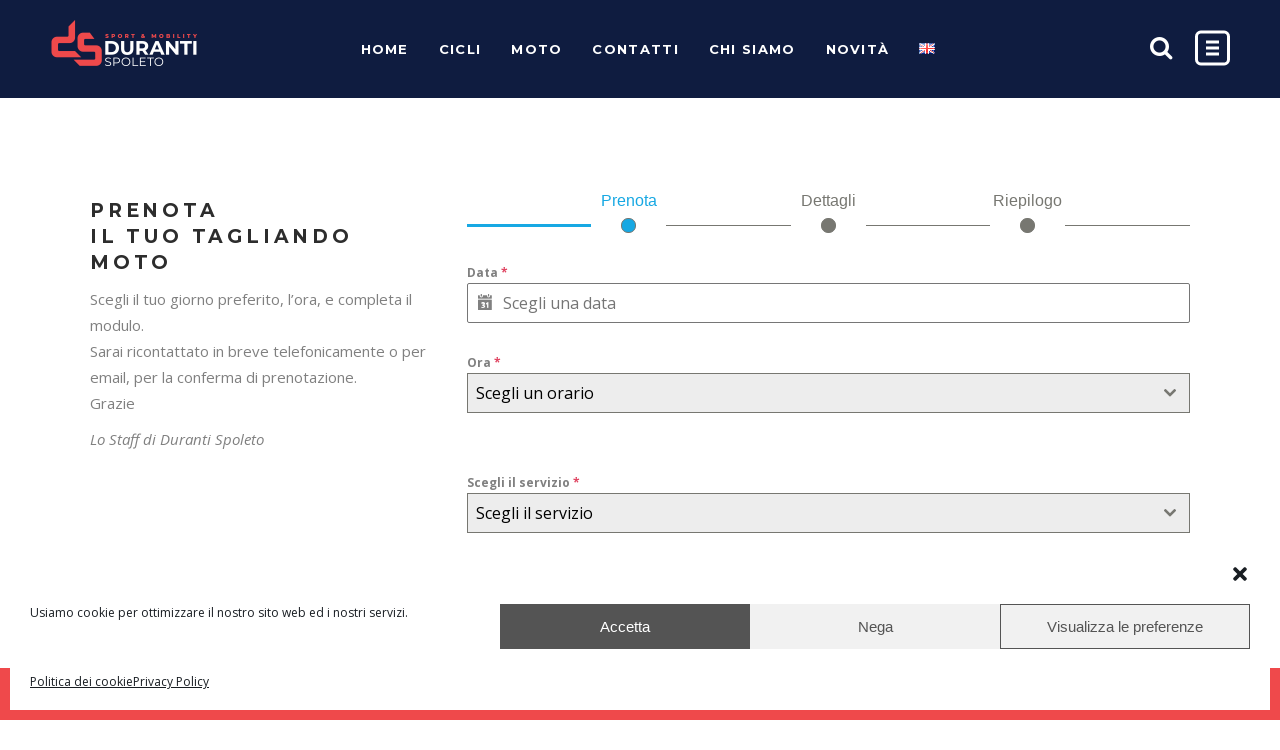

--- FILE ---
content_type: text/html; charset=UTF-8
request_url: https://durantispoleto.com/prenota-il-tuo-tagliando-moto/
body_size: 23778
content:
<!DOCTYPE html>
<html lang="it-IT">
<head>
<!-- Global site tag (gtag.js) - Google Analytics -->
<script async src="https://www.googletagmanager.com/gtag/js?id=UA-9335899-8"></script>
<script>
window.dataLayer = window.dataLayer || [];
function gtag(){dataLayer.push(arguments);}
gtag('js', new Date());
gtag('config', 'UA-9335899-8');
</script>
<meta name="google-site-verification" content="y15HyjAsMrlb3pUgr0qr9-_X-_UcKEyfWtRfJ-kBRos" />
<meta charset="UTF-8"/>
<link rel="profile" href="http://gmpg.org/xfn/11"/>
<link rel="pingback" href="https://durantispoleto.com/new/xmlrpc.php"/>
<meta name="viewport" content="width=device-width,initial-scale=1,user-scalable=no">
<script type="application/javascript">var mkdCoreAjaxUrl = "https://durantispoleto.com/new/wp-admin/admin-ajax.php"</script><script type="application/javascript">var MikadoAjaxUrl = "https://durantispoleto.com/new/wp-admin/admin-ajax.php"</script><meta name='robots' content='index, follow, max-image-preview:large, max-snippet:-1, max-video-preview:-1' />
<style>img:is([sizes="auto" i], [sizes^="auto," i]) { contain-intrinsic-size: 3000px 1500px }</style>
<link rel="alternate" href="https://durantispoleto.com/prenota-il-tuo-tagliando-moto/" hreflang="it" />
<link rel="alternate" href="https://durantispoleto.com/en/book-your-motorcycles-coupon/" hreflang="en" />
<!-- This site is optimized with the Yoast SEO plugin v26.2 - https://yoast.com/wordpress/plugins/seo/ -->
<title>Prenota il tuo Tagliando Moto - Duranti Spoleto</title>
<link rel="canonical" href="https://durantispoleto.com/prenota-il-tuo-tagliando-moto/" />
<meta property="og:locale" content="it_IT" />
<meta property="og:locale:alternate" content="en_GB" />
<meta property="og:type" content="article" />
<meta property="og:title" content="Prenota il tuo Tagliando Moto - Duranti Spoleto" />
<meta property="og:url" content="https://durantispoleto.com/prenota-il-tuo-tagliando-moto/" />
<meta property="og:site_name" content="Duranti Spoleto" />
<meta property="article:publisher" content="https://www.facebook.com/durantispoleto/" />
<meta property="article:modified_time" content="2024-11-28T17:21:30+00:00" />
<meta property="og:image" content="https://durantispoleto.com/new/wp-content/uploads/2018/12/contatti_bk-1.jpg" />
<meta property="og:image:width" content="1920" />
<meta property="og:image:height" content="800" />
<meta property="og:image:type" content="image/jpeg" />
<meta name="twitter:card" content="summary_large_image" />
<meta name="twitter:site" content="@durantispoleto" />
<meta name="twitter:label1" content="Tempo di lettura stimato" />
<meta name="twitter:data1" content="1 minuto" />
<script type="application/ld+json" class="yoast-schema-graph">{"@context":"https://schema.org","@graph":[{"@type":"WebPage","@id":"https://durantispoleto.com/prenota-il-tuo-tagliando-moto/","url":"https://durantispoleto.com/prenota-il-tuo-tagliando-moto/","name":"Prenota il tuo Tagliando Moto - Duranti Spoleto","isPartOf":{"@id":"https://durantispoleto.com/#website"},"primaryImageOfPage":{"@id":"https://durantispoleto.com/prenota-il-tuo-tagliando-moto/#primaryimage"},"image":{"@id":"https://durantispoleto.com/prenota-il-tuo-tagliando-moto/#primaryimage"},"thumbnailUrl":"https://durantispoleto.com/new/wp-content/uploads/2018/12/contatti_bk-1.jpg","datePublished":"2023-04-02T07:22:17+00:00","dateModified":"2024-11-28T17:21:30+00:00","breadcrumb":{"@id":"https://durantispoleto.com/prenota-il-tuo-tagliando-moto/#breadcrumb"},"inLanguage":"it-IT","potentialAction":[{"@type":"ReadAction","target":["https://durantispoleto.com/prenota-il-tuo-tagliando-moto/"]}]},{"@type":"ImageObject","inLanguage":"it-IT","@id":"https://durantispoleto.com/prenota-il-tuo-tagliando-moto/#primaryimage","url":"https://durantispoleto.com/new/wp-content/uploads/2018/12/contatti_bk-1.jpg","contentUrl":"https://durantispoleto.com/new/wp-content/uploads/2018/12/contatti_bk-1.jpg","width":1920,"height":800},{"@type":"BreadcrumbList","@id":"https://durantispoleto.com/prenota-il-tuo-tagliando-moto/#breadcrumb","itemListElement":[{"@type":"ListItem","position":1,"name":"Home","item":"https://durantispoleto.com/"},{"@type":"ListItem","position":2,"name":"Prenota il tuo Tagliando Moto"}]},{"@type":"WebSite","@id":"https://durantispoleto.com/#website","url":"https://durantispoleto.com/","name":"Duranti Spoleto","description":"Sport &amp; Mobility","publisher":{"@id":"https://durantispoleto.com/#organization"},"potentialAction":[{"@type":"SearchAction","target":{"@type":"EntryPoint","urlTemplate":"https://durantispoleto.com/?s={search_term_string}"},"query-input":{"@type":"PropertyValueSpecification","valueRequired":true,"valueName":"search_term_string"}}],"inLanguage":"it-IT"},{"@type":"Organization","@id":"https://durantispoleto.com/#organization","name":"Duranti snc","url":"https://durantispoleto.com/","logo":{"@type":"ImageObject","inLanguage":"it-IT","@id":"https://durantispoleto.com/#/schema/logo/image/","url":"https://durantispoleto.com/new/wp-content/uploads/2018/11/logo_dark-1.png","contentUrl":"https://durantispoleto.com/new/wp-content/uploads/2018/11/logo_dark-1.png","width":300,"height":94,"caption":"Duranti snc"},"image":{"@id":"https://durantispoleto.com/#/schema/logo/image/"},"sameAs":["https://www.facebook.com/durantispoleto/","https://x.com/durantispoleto","https://it.linkedin.com/in/duranti-spoleto-spoleto-485129118"]}]}</script>
<!-- / Yoast SEO plugin. -->
<link rel='dns-prefetch' href='//fonts.googleapis.com' />
<link rel="alternate" type="application/rss+xml" title="Duranti Spoleto &raquo; Feed" href="https://durantispoleto.com/feed/" />
<link rel="alternate" type="application/rss+xml" title="Duranti Spoleto &raquo; Feed dei commenti" href="https://durantispoleto.com/comments/feed/" />
<!-- <link rel='stylesheet' id='wp-block-library-css' href='https://durantispoleto.com/new/wp-includes/css/dist/block-library/style.min.css?ver=6.7.4' type='text/css' media='all' /> -->
<link rel="stylesheet" type="text/css" href="//durantispoleto.com/new/wp-content/cache/wpfc-minified/q7u52blx/vsvt.css" media="all"/>
<style id='classic-theme-styles-inline-css' type='text/css'>
/*! This file is auto-generated */
.wp-block-button__link{color:#fff;background-color:#32373c;border-radius:9999px;box-shadow:none;text-decoration:none;padding:calc(.667em + 2px) calc(1.333em + 2px);font-size:1.125em}.wp-block-file__button{background:#32373c;color:#fff;text-decoration:none}
</style>
<style id='global-styles-inline-css' type='text/css'>
:root{--wp--preset--aspect-ratio--square: 1;--wp--preset--aspect-ratio--4-3: 4/3;--wp--preset--aspect-ratio--3-4: 3/4;--wp--preset--aspect-ratio--3-2: 3/2;--wp--preset--aspect-ratio--2-3: 2/3;--wp--preset--aspect-ratio--16-9: 16/9;--wp--preset--aspect-ratio--9-16: 9/16;--wp--preset--color--black: #000000;--wp--preset--color--cyan-bluish-gray: #abb8c3;--wp--preset--color--white: #ffffff;--wp--preset--color--pale-pink: #f78da7;--wp--preset--color--vivid-red: #cf2e2e;--wp--preset--color--luminous-vivid-orange: #ff6900;--wp--preset--color--luminous-vivid-amber: #fcb900;--wp--preset--color--light-green-cyan: #7bdcb5;--wp--preset--color--vivid-green-cyan: #00d084;--wp--preset--color--pale-cyan-blue: #8ed1fc;--wp--preset--color--vivid-cyan-blue: #0693e3;--wp--preset--color--vivid-purple: #9b51e0;--wp--preset--gradient--vivid-cyan-blue-to-vivid-purple: linear-gradient(135deg,rgba(6,147,227,1) 0%,rgb(155,81,224) 100%);--wp--preset--gradient--light-green-cyan-to-vivid-green-cyan: linear-gradient(135deg,rgb(122,220,180) 0%,rgb(0,208,130) 100%);--wp--preset--gradient--luminous-vivid-amber-to-luminous-vivid-orange: linear-gradient(135deg,rgba(252,185,0,1) 0%,rgba(255,105,0,1) 100%);--wp--preset--gradient--luminous-vivid-orange-to-vivid-red: linear-gradient(135deg,rgba(255,105,0,1) 0%,rgb(207,46,46) 100%);--wp--preset--gradient--very-light-gray-to-cyan-bluish-gray: linear-gradient(135deg,rgb(238,238,238) 0%,rgb(169,184,195) 100%);--wp--preset--gradient--cool-to-warm-spectrum: linear-gradient(135deg,rgb(74,234,220) 0%,rgb(151,120,209) 20%,rgb(207,42,186) 40%,rgb(238,44,130) 60%,rgb(251,105,98) 80%,rgb(254,248,76) 100%);--wp--preset--gradient--blush-light-purple: linear-gradient(135deg,rgb(255,206,236) 0%,rgb(152,150,240) 100%);--wp--preset--gradient--blush-bordeaux: linear-gradient(135deg,rgb(254,205,165) 0%,rgb(254,45,45) 50%,rgb(107,0,62) 100%);--wp--preset--gradient--luminous-dusk: linear-gradient(135deg,rgb(255,203,112) 0%,rgb(199,81,192) 50%,rgb(65,88,208) 100%);--wp--preset--gradient--pale-ocean: linear-gradient(135deg,rgb(255,245,203) 0%,rgb(182,227,212) 50%,rgb(51,167,181) 100%);--wp--preset--gradient--electric-grass: linear-gradient(135deg,rgb(202,248,128) 0%,rgb(113,206,126) 100%);--wp--preset--gradient--midnight: linear-gradient(135deg,rgb(2,3,129) 0%,rgb(40,116,252) 100%);--wp--preset--font-size--small: 13px;--wp--preset--font-size--medium: 20px;--wp--preset--font-size--large: 36px;--wp--preset--font-size--x-large: 42px;--wp--preset--spacing--20: 0.44rem;--wp--preset--spacing--30: 0.67rem;--wp--preset--spacing--40: 1rem;--wp--preset--spacing--50: 1.5rem;--wp--preset--spacing--60: 2.25rem;--wp--preset--spacing--70: 3.38rem;--wp--preset--spacing--80: 5.06rem;--wp--preset--shadow--natural: 6px 6px 9px rgba(0, 0, 0, 0.2);--wp--preset--shadow--deep: 12px 12px 50px rgba(0, 0, 0, 0.4);--wp--preset--shadow--sharp: 6px 6px 0px rgba(0, 0, 0, 0.2);--wp--preset--shadow--outlined: 6px 6px 0px -3px rgba(255, 255, 255, 1), 6px 6px rgba(0, 0, 0, 1);--wp--preset--shadow--crisp: 6px 6px 0px rgba(0, 0, 0, 1);}:where(.is-layout-flex){gap: 0.5em;}:where(.is-layout-grid){gap: 0.5em;}body .is-layout-flex{display: flex;}.is-layout-flex{flex-wrap: wrap;align-items: center;}.is-layout-flex > :is(*, div){margin: 0;}body .is-layout-grid{display: grid;}.is-layout-grid > :is(*, div){margin: 0;}:where(.wp-block-columns.is-layout-flex){gap: 2em;}:where(.wp-block-columns.is-layout-grid){gap: 2em;}:where(.wp-block-post-template.is-layout-flex){gap: 1.25em;}:where(.wp-block-post-template.is-layout-grid){gap: 1.25em;}.has-black-color{color: var(--wp--preset--color--black) !important;}.has-cyan-bluish-gray-color{color: var(--wp--preset--color--cyan-bluish-gray) !important;}.has-white-color{color: var(--wp--preset--color--white) !important;}.has-pale-pink-color{color: var(--wp--preset--color--pale-pink) !important;}.has-vivid-red-color{color: var(--wp--preset--color--vivid-red) !important;}.has-luminous-vivid-orange-color{color: var(--wp--preset--color--luminous-vivid-orange) !important;}.has-luminous-vivid-amber-color{color: var(--wp--preset--color--luminous-vivid-amber) !important;}.has-light-green-cyan-color{color: var(--wp--preset--color--light-green-cyan) !important;}.has-vivid-green-cyan-color{color: var(--wp--preset--color--vivid-green-cyan) !important;}.has-pale-cyan-blue-color{color: var(--wp--preset--color--pale-cyan-blue) !important;}.has-vivid-cyan-blue-color{color: var(--wp--preset--color--vivid-cyan-blue) !important;}.has-vivid-purple-color{color: var(--wp--preset--color--vivid-purple) !important;}.has-black-background-color{background-color: var(--wp--preset--color--black) !important;}.has-cyan-bluish-gray-background-color{background-color: var(--wp--preset--color--cyan-bluish-gray) !important;}.has-white-background-color{background-color: var(--wp--preset--color--white) !important;}.has-pale-pink-background-color{background-color: var(--wp--preset--color--pale-pink) !important;}.has-vivid-red-background-color{background-color: var(--wp--preset--color--vivid-red) !important;}.has-luminous-vivid-orange-background-color{background-color: var(--wp--preset--color--luminous-vivid-orange) !important;}.has-luminous-vivid-amber-background-color{background-color: var(--wp--preset--color--luminous-vivid-amber) !important;}.has-light-green-cyan-background-color{background-color: var(--wp--preset--color--light-green-cyan) !important;}.has-vivid-green-cyan-background-color{background-color: var(--wp--preset--color--vivid-green-cyan) !important;}.has-pale-cyan-blue-background-color{background-color: var(--wp--preset--color--pale-cyan-blue) !important;}.has-vivid-cyan-blue-background-color{background-color: var(--wp--preset--color--vivid-cyan-blue) !important;}.has-vivid-purple-background-color{background-color: var(--wp--preset--color--vivid-purple) !important;}.has-black-border-color{border-color: var(--wp--preset--color--black) !important;}.has-cyan-bluish-gray-border-color{border-color: var(--wp--preset--color--cyan-bluish-gray) !important;}.has-white-border-color{border-color: var(--wp--preset--color--white) !important;}.has-pale-pink-border-color{border-color: var(--wp--preset--color--pale-pink) !important;}.has-vivid-red-border-color{border-color: var(--wp--preset--color--vivid-red) !important;}.has-luminous-vivid-orange-border-color{border-color: var(--wp--preset--color--luminous-vivid-orange) !important;}.has-luminous-vivid-amber-border-color{border-color: var(--wp--preset--color--luminous-vivid-amber) !important;}.has-light-green-cyan-border-color{border-color: var(--wp--preset--color--light-green-cyan) !important;}.has-vivid-green-cyan-border-color{border-color: var(--wp--preset--color--vivid-green-cyan) !important;}.has-pale-cyan-blue-border-color{border-color: var(--wp--preset--color--pale-cyan-blue) !important;}.has-vivid-cyan-blue-border-color{border-color: var(--wp--preset--color--vivid-cyan-blue) !important;}.has-vivid-purple-border-color{border-color: var(--wp--preset--color--vivid-purple) !important;}.has-vivid-cyan-blue-to-vivid-purple-gradient-background{background: var(--wp--preset--gradient--vivid-cyan-blue-to-vivid-purple) !important;}.has-light-green-cyan-to-vivid-green-cyan-gradient-background{background: var(--wp--preset--gradient--light-green-cyan-to-vivid-green-cyan) !important;}.has-luminous-vivid-amber-to-luminous-vivid-orange-gradient-background{background: var(--wp--preset--gradient--luminous-vivid-amber-to-luminous-vivid-orange) !important;}.has-luminous-vivid-orange-to-vivid-red-gradient-background{background: var(--wp--preset--gradient--luminous-vivid-orange-to-vivid-red) !important;}.has-very-light-gray-to-cyan-bluish-gray-gradient-background{background: var(--wp--preset--gradient--very-light-gray-to-cyan-bluish-gray) !important;}.has-cool-to-warm-spectrum-gradient-background{background: var(--wp--preset--gradient--cool-to-warm-spectrum) !important;}.has-blush-light-purple-gradient-background{background: var(--wp--preset--gradient--blush-light-purple) !important;}.has-blush-bordeaux-gradient-background{background: var(--wp--preset--gradient--blush-bordeaux) !important;}.has-luminous-dusk-gradient-background{background: var(--wp--preset--gradient--luminous-dusk) !important;}.has-pale-ocean-gradient-background{background: var(--wp--preset--gradient--pale-ocean) !important;}.has-electric-grass-gradient-background{background: var(--wp--preset--gradient--electric-grass) !important;}.has-midnight-gradient-background{background: var(--wp--preset--gradient--midnight) !important;}.has-small-font-size{font-size: var(--wp--preset--font-size--small) !important;}.has-medium-font-size{font-size: var(--wp--preset--font-size--medium) !important;}.has-large-font-size{font-size: var(--wp--preset--font-size--large) !important;}.has-x-large-font-size{font-size: var(--wp--preset--font-size--x-large) !important;}
:where(.wp-block-post-template.is-layout-flex){gap: 1.25em;}:where(.wp-block-post-template.is-layout-grid){gap: 1.25em;}
:where(.wp-block-columns.is-layout-flex){gap: 2em;}:where(.wp-block-columns.is-layout-grid){gap: 2em;}
:root :where(.wp-block-pullquote){font-size: 1.5em;line-height: 1.6;}
</style>
<!-- <link rel='stylesheet' id='cmplz-general-css' href='https://durantispoleto.com/new/wp-content/plugins/complianz-gdpr/assets/css/cookieblocker.min.css?ver=1761914821' type='text/css' media='all' /> -->
<!-- <link rel='stylesheet' id='topfit_mikado_default_style-css' href='https://durantispoleto.com/new/wp-content/themes/topfit/style.css?ver=6.7.4' type='text/css' media='all' /> -->
<!-- <link rel='stylesheet' id='childstyle-css' href='https://durantispoleto.com/new/wp-content/themes/duranti/style.css?ver=1.0.0' type='text/css' media='all' /> -->
<!-- <link rel='stylesheet' id='topfit-mikado-default-style-css' href='https://durantispoleto.com/new/wp-content/themes/topfit/style.css?ver=6.7.4' type='text/css' media='all' /> -->
<!-- <link rel='stylesheet' id='topfit-mikado-modules-plugins-css' href='https://durantispoleto.com/new/wp-content/themes/topfit/assets/css/plugins.min.css?ver=6.7.4' type='text/css' media='all' /> -->
<!-- <link rel='stylesheet' id='mediaelement-css' href='https://durantispoleto.com/new/wp-includes/js/mediaelement/mediaelementplayer-legacy.min.css?ver=4.2.17' type='text/css' media='all' /> -->
<!-- <link rel='stylesheet' id='wp-mediaelement-css' href='https://durantispoleto.com/new/wp-includes/js/mediaelement/wp-mediaelement.min.css?ver=6.7.4' type='text/css' media='all' /> -->
<!-- <link rel='stylesheet' id='topfit-mikado-modules-css' href='https://durantispoleto.com/new/wp-content/themes/topfit/assets/css/modules.min.css?ver=6.7.4' type='text/css' media='all' /> -->
<link rel="stylesheet" type="text/css" href="//durantispoleto.com/new/wp-content/cache/wpfc-minified/d4fa2umx/vsvt.css" media="all"/>
<style id='topfit-mikado-modules-inline-css' type='text/css'>
.page-id-17363 .mkd-content .mkd-content-inner > .mkd-container > .mkd-container-inner, .page-id-17363 .mkd-content .mkd-content-inner > .mkd-full-width > .mkd-full-width-inner { padding: 32px 0px 0px 0px;}
a, h1 a:hover, h2 a:hover, h3 a:hover, h4 a:hover, h5 a:hover, h6 a:hover, p a, .select2-results .select2-highlighted, .post-password-form input[type=submit]:hover, input.wpcf7-form-control.wpcf7-submit:hover, .mkd-like.liked, .widget.timetable_sidebar_box.widget_categories ul li a:hover, .wpb_widgetised_column .widget ul li a:hover, aside.mkd-sidebar .widget ul li a:hover, .wpb_widgetised_column .widget.widget_categories ul li a:hover, aside.mkd-sidebar .widget.widget_categories ul li a:hover, .wpb_widgetised_column .widget.widget_nav_menu .current-menu-item>a, .wpb_widgetised_column .widget.widget_nav_menu ul.menu li a.mkd-custom-menu-active, aside.mkd-sidebar .widget.widget_nav_menu .current-menu-item>a, aside.mkd-sidebar .widget.widget_nav_menu ul.menu li a.mkd-custom-menu-active, .wpb_widgetised_column .widget.widget_nav_menu ul.menu li a:hover, aside.mkd-sidebar .widget.widget_nav_menu ul.menu li a:hover, .mkd-main-menu ul .mkd-menu-featured-icon, .mkd-drop-down .second .inner ul li ul li:hover>a, .mkd-drop-down .second .inner ul li.current-menu-item>a, .mkd-drop-down .second .inner ul li.sub ul li:hover>a, .mkd-drop-down .second .inner>ul>li:hover>a, .mkd-drop-down .wide .second .inner ul li.sub .flexslider ul li a:hover, .mkd-drop-down .wide .second ul li .flexslider ul li a:hover, .mkd-drop-down .wide .second .inner ul li.sub .flexslider.widget_flexslider .menu_recent_post_text a:hover, .mkd-header-vertical .mkd-vertical-dropdown-float .second .inner ul li.mkd-active-item>a, .mkd-header-vertical .mkd-vertical-dropdown-float .second .inner ul li:hover>a, .mkd-header-vertical .mkd-vertical-menu .mkd-menu-featured-icon, .mkd-mobile-header .mkd-mobile-nav a:hover, .mkd-mobile-header .mkd-mobile-nav h4:hover, .mkd-mobile-header .mkd-mobile-menu-opener a:hover, footer .mkd-footer-bottom-holder .widget ul li a:hover, footer .mkd-footer-top-holder .widget ul li a:hover, .mkd-title .mkd-title-holder .mkd-subtitle, .mkd-side-menu-button-opener:hover, nav.mkd-fullscreen-menu ul>li:hover>a, .mkd-search-cover .mkd-search-close a:hover, .mkd-portfolio-single-holder .mkd-portfolio-author-holder .mkd-author-position, .mkd-portfolio-single-nav .mkd-single-nav-content-holder .mkd-single-nav-label-holder:hover, .mkd-team.hover .mkd-team-info .mkd-team-social .mkd-icon-shortcode:hover, .mkd-countdown .countdown-amount, .mkd-countdown .countdown-period, .mkd-message .mkd-message-inner a.mkd-close i:hover, .mkd-ordered-list ol>li:before, .mkd-blog-slider-holder.simple .mkd-blog-slider-item .mkd-avatar-date-author .mkd-date-author .mkd-author a:hover, .mkd-testimonials .mkd-testimonial-quote span, .mkd-testimonials .mkd-testimonials-job, .mkd-testimonials-holder-inner .testimonials-grid .mkd-testimonial-info .mkd-testimonials-job, .no-touch .mkd-horizontal-timeline .mkd-timeline-navigation a:hover, .mkd-horizontal-timeline .mkd-horizontal-timeline-events-content .mkd-horizontal-item .mkd-horizontal-timeline-item-subtitle p, .mkd-pie-chart-with-icon-holder .mkd-percentage-with-icon i, .mkd-pie-chart-with-icon-holder .mkd-percentage-with-icon span, .mkd-accordion-holder .mkd-title-holder.ui-state-active, .mkd-accordion-holder .mkd-title-holder.ui-state-active .mkd-accordion-mark, .mkd-accordion-holder .mkd-title-holder.ui-state-hover, .mkd-accordion-holder .mkd-title-holder.ui-state-hover .mkd-accordion-mark, .mkd-accordion-holder.mkd-boxed .mkd-title-holder .mkd-accordion-mark, .mkd-accordion-holder.mkd-boxed .mkd-title-holder.ui-state-hover, .mkd-blog-list-holder.mkd-simple .mkd-blog-list-item .mkd-avatar-date-author .mkd-date-author .mkd-author a:hover, .mkd-btn.mkd-btn-outline, blockquote .mkd-icon-quotations-holder, .mkd-title-description .mkd-image-gallery-title, .mkd-video-button-play .mkd-video-button-wrapper, .mkd-dropcaps, .mkd-portfolio-list-holder-outer.mkd-ptf-gallery article .mkd-ptf-item-excerpt-holder, .mkd-portfolio-list-holder-outer.mkd-ptf-gallery.mkd-hover-type-three .mkd-ptf-category-holder, .mkd-portfolio-filter-holder .mkd-portfolio-filter-holder-inner ul li.active, .mkd-portfolio-filter-holder .mkd-portfolio-filter-holder-inner ul li.current, .mkd-portfolio-filter-holder .mkd-portfolio-filter-holder-inner ul li:hover, .mkd-portfolio-filter-holder.light .mkd-portfolio-filter-holder-inner ul li.active, .mkd-portfolio-filter-holder.light .mkd-portfolio-filter-holder-inner ul li.current, .mkd-portfolio-filter-holder.light .mkd-portfolio-filter-holder-inner ul li:hover, .mkd-social-share-holder.mkd-list li a:hover, .mkd-section-title-holder .mkd-section-highlighted, .mkd-pl-holder .mkd-pl-item .product-price span, .mkd-table-shortcode-holder .mkd-table-shortcode-item .mkd-table-content-item-holder.mkd-table-content-trending .mkd-table-content-item-title:after, .mkd-bmi-calculator-holder .select2-container .select2-choice .select2-arrow b:after, .mkd-bmi-calculator-holder .mkd-bmic-notifications .mkd-bmic-notification-close, .mkd-latest-posts-widget .mkd-blog-list-holder.mkd-image-in-box .mkd-blog-list-item .mkd-item-title a:hover, .mkd-page-footer .mkd-latest-posts-widget .mkd-blog-list-holder.mkd-image-in-box .mkd-blog-list-item .mkd-item-title a:hover, .mkd-page-footer .mkd-latest-posts-widget .mkd-blog-list-holder.mkd-minimal .mkd-blog-list-item .mkd-item-title a:hover, .mkd-blog-holder article.sticky .mkd-post-title a, .mkd-filter-blog-holder li.mkd-active, .mejs-controls .mejs-button button:hover, .woocommerce-page .mkd-content a.added_to_cart:hover, .woocommerce-page .mkd-content a.button:hover, .woocommerce-page .mkd-content button[type=submit]:hover, .woocommerce-page .mkd-content input[type=submit]:hover, div.woocommerce a.added_to_cart:hover, div.woocommerce a.button:hover, div.woocommerce button[type=submit]:hover, div.woocommerce input[type=submit]:hover, .mkd-woocommerce-page .woocommerce-error .button.wc-forward, .mkd-woocommerce-page .woocommerce-info .button.wc-forward, .mkd-woocommerce-page .woocommerce-message .button.wc-forward, .mkd-woocommerce-page .woocommerce-error .button.wc-forward:hover, .mkd-woocommerce-page .woocommerce-info .button.wc-forward:hover, .mkd-woocommerce-page .woocommerce-message .button.wc-forward:hover, .woocommerce-page .mkd-content .mkd-quantity-buttons .mkd-quantity-minus:hover, .woocommerce-page .mkd-content .mkd-quantity-buttons .mkd-quantity-plus:hover, div.woocommerce .mkd-quantity-buttons .mkd-quantity-minus:hover, div.woocommerce .mkd-quantity-buttons .mkd-quantity-plus:hover, .mkd-single-product-summary .price, ul.products>.product .mkd-pl-text-wrapper .price span, .mkd-woocommerce-page table.cart tr.cart_item td.product-subtotal, .mkd-woocommerce-page .cart-collaterals table tr.order-total .amount, .mkd-woocommerce-page.woocommerce-account .woocommerce-MyAccount-navigation ul li.is-active a, .mkd-woocommerce-page.woocommerce-account .woocommerce table.shop_table td.order-number a:hover, .widget.woocommerce.widget_shopping_cart .widget_shopping_cart_content ul li a:not(.remove):hover, .widget.woocommerce.widget_shopping_cart .widget_shopping_cart_content ul li .remove:hover, .widget.woocommerce.widget_layered_nav_filters a:hover, .widget.woocommerce.widget_product_categories a:hover, .widget.woocommerce.widget_products ul li a:hover .product-title, .widget.woocommerce.widget_recently_viewed_products ul li a:hover .product-title, .widget.woocommerce.widget_top_rated_products ul li a:hover .product-title, .widget.woocommerce.widget_products ul li .amount, .widget.woocommerce.widget_recently_viewed_products ul li .amount, .widget.woocommerce.widget_top_rated_products ul li .amount, .widget.woocommerce.widget_recent_reviews a:hover, .mkd-shopping-cart-dropdown .mkd-item-info-holder .remove:hover, .mkd-shopping-cart-dropdown .mkd-cart-bottom .mkd-subtotal-holder .mkd-total-amount span, .mkd-shopping-cart-dropdown .mkd-cart-bottom .mkd-checkout:hover, .mkd-footer-inner #lang_sel>ul>li>ul li a:hover span, .mkd-side-menu #lang_sel>ul>li>ul li a:hover span, .mkd-footer-inner #lang_sel a:hover, .mkd-side-menu #lang_sel a:hover, .mkd-fullscreen-menu-holder #lang_sel>ul>li>ul a:hover, .mkd-top-bar #lang_sel .lang_sel_sel:hover, .mkd-top-bar #lang_sel ul ul a:hover, .mkd-top-bar #lang_sel_list ul li a:hover, .mkd-main-menu .menu-item-language .submenu-languages a:hover, .mkd-menu-area .mkd-position-right #lang_sel .lang_sel_sel:hover, .mkd-sticky-header .mkd-position-right #lang_sel .lang_sel_sel:hover, .mkd-menu-area .mkd-position-right #lang_sel_list ul li a:hover, .mkd-sticky-header .mkd-position-right #lang_sel_list ul li a:hover, #tribe-events-content-wrapper .tribe-bar-views-list li a:hover, #tribe-events-content-wrapper .tribe-bar-views-list li.tribe-bar-active a, #tribe-events-content-wrapper .tribe-events-sub-nav .tribe-events-nav-next a:hover, #tribe-events-content-wrapper .tribe-events-sub-nav .tribe-events-nav-previous a:hover, #tribe-events-content-wrapper .tribe-events-calendar td div[id*=tribe-events-daynum-] a:hover, #tribe-events-content-wrapper .tribe-events-list .mkd-events-list-item-meta .mkd-events-single-meta-icon, .mkd-tribe-events-single .mkd-events-single-main-content .tribe-events-cal-links a.tribe-events-gcal.tribe-events-button, .mkd-tribe-events-single .mkd-events-single-main-content .tribe-events-cal-links a.tribe-events-ical.tribe-events-button:hover, .mkd-tribe-events-single .mkd-events-single-meta .mkd-events-single-meta-item span.mkd-events-single-meta-icon, .mkd-tribe-events-single .mkd-events-single-meta .mkd-events-single-next-event a:hover, .mkd-tribe-events-single .mkd-events-single-meta .mkd-events-single-prev-event a:hover, .mkd-ttevents-single .mkd-event-single-icon, .mkd-ttevents-single .mkd-ttevents-single-subtitle, .mkd-ttevents-single .tt_event_items_list li.type_info label, .mkd-ttevents-single .tt_event_items_list li:not(.type_info):before { color: #ef494b;}
.mkd-btn.mkd-btn-hover-outline:not(.mkd-btn-custom-hover-color):hover, .mkd-btn.mkd-btn-hover-white:not(.mkd-btn-custom-hover-color):hover, .mkd-dark-header .mkd-shopping-cart-dropdown .mkd-cart-bottom .mkd-subtotal-holder .mkd-total-amount span, .mkd-light-header .mkd-shopping-cart-dropdown .mkd-cart-bottom .mkd-subtotal-holder .mkd-total-amount span, table.tt_timetable .event a.event_header:hover, table.tt_timetable .event a:hover, .tt_tabs .tt_tabs_navigation li a { color: #ef494b !important;}
::selection { background: #ef494b;}
::-moz-selection { background: #ef494b;}
body.mkd-paspartu-enabled .mkd-wrapper-paspartu, .mkd-st-loader .pulse, .mkd-st-loader .double_pulse .double-bounce1, .mkd-st-loader .double_pulse .double-bounce2, .mkd-st-loader .cube, .mkd-st-loader .rotating_cubes .cube1, .mkd-st-loader .rotating_cubes .cube2, .mkd-st-loader .stripes>div, .mkd-st-loader .wave>div, .mkd-st-loader .two_rotating_circles .dot1, .mkd-st-loader .two_rotating_circles .dot2, .mkd-st-loader .five_rotating_circles .container1>div, .mkd-st-loader .five_rotating_circles .container2>div, .mkd-st-loader .five_rotating_circles .container3>div, .mkd-st-loader .atom .ball-1:before, .mkd-st-loader .clock .ball:before, .mkd-st-loader .fussion .ball, .mkd-st-loader .mitosis .ball, .mkd-st-loader .pulse_circles .ball, .mkd-st-loader .wave_circles .ball, .mkd-st-loader .atom .ball-2:before, .mkd-st-loader .atom .ball-3:before, .mkd-st-loader .atom .ball-4:before, .mkd-st-loader .lines .line1, .mkd-st-loader .lines .line2, .mkd-st-loader .lines .line3, .mkd-st-loader .lines .line4, .mkd-st-loader .fussion .ball-1, .mkd-st-loader .fussion .ball-2, .mkd-st-loader .fussion .ball-3, .mkd-st-loader .fussion .ball-4, .mkd-comment-holder .mkd-comment-reply-holder a:after, .post-password-form input[type=submit], input.wpcf7-form-control.wpcf7-submit, .mkd-pagination li.active span, .mkd-pagination li:hover a, .mkd-newsletter .wpcf7-form-control.wpcf7-submit, .mkd-newsletter .wpcf7-form-control.wpcf7-submit:hover, #ui-datepicker-div .ui-datepicker-today, .mkd-drop-down .second .inner ul li a .item_text:before, .mkd-header-vertical .mkd-vertical-dropdown-float .second .inner ul li a .item_text:after, .mkd-side-menu .widget .searchform input[type=submit], .mkd-side-menu-slide-from-right .mkd-side-menu .widget .searchform input[type=submit], .mkd-team .mkd-phone-number-holder, .mkd-card-slider-holder .mkd-card-slide .mkd-card-image .mkd-card-icon, .mkd-icon-shortcode.circle, .mkd-icon-shortcode.square, .mkd-progress-bar .mkd-progress-content-outer .mkd-progress-content, .mkd-blog-slider-holder.masonry article.format-quote .mkd-post-text, .mkd-price-table.mkd-pt-active .mkd-active-label .mkd-active-label-inner, .mkd-horizontal-timeline .mkd-horizontal-timeline-events a.older-event:after, .mkd-horizontal-timeline .mkd-horizontal-timeline-events a.selected:after, .no-touch .mkd-horizontal-timeline .mkd-horizontal-timeline-events a:hover:after, .mkd-horizontal-timeline .mkd-horizontal-timeline-filling-line, .mkd-pie-chart-doughnut-holder .mkd-pie-legend ul li .mkd-pie-color-holder, .mkd-pie-chart-pie-holder .mkd-pie-legend ul li .mkd-pie-color-holder, .mkd-events-list-item-date-holder, .mkd-tabs.mkd-horizontal .mkd-tabs-nav li.ui-tabs-active:after, .mkd-accordion-holder.mkd-boxed .mkd-title-holder.ui-state-active, .mkd-blog-list-holder.mkd-simple .mkd-blog-list-item:after, .mkd-blog-list-holder.mkd-simple.dark .mkd-blog-list .mkd-blog-list-item:after, .mkd-btn.mkd-btn-solid, .mkd-btn.mkd-btn-underline .mkd-btn-underline-line, blockquote .mkd-blockquote-text:after, .mkd-dropcaps.mkd-circle, .mkd-dropcaps.mkd-square, .mkd-video-banner-holder .mkd-vb-overlay-tc .mkd-vb-play-icon, .mkd-vertical-progress-bar-holder .mkd-vpb-active-bar, #multiscroll-nav ul li .active span, .mkd-table-shortcode-holder .mkd-table-shortcode-item:nth-child(odd) .mkd-table-shortcode-item-title, .widget_mkd_call_to_action_button .mkd-call-to-action-button, .mkd-sidebar-holder aside.mkd-sidebar .widget_mkd_info_widget, .wpb_widgetised_column .widget_mkd_info_widget, .mkd-blog-holder.mkd-blog-type-masonry article.format-quote .mkd-post-text, .mkd-blog-list-holder.mkd-masonry article.format-quote .mkd-post-text, .mkd-blog-holder.mkd-blog-type-masonry-gallery article.format-quote, .mkd-blog-holder.mkd-blog-type-standard article.format-link .mkd-post-content, .mkd-blog-holder.mkd-blog-type-standard article.format-quote .mkd-post-content, .mkd-blog-holder.mkd-blog-single.mkd-blog-standard .format-link .mkd-post-link, .mkd-blog-holder.mkd-blog-single.mkd-blog-standard .format-quote .mkd-post-quote, .mejs-controls .mejs-time-rail .mejs-time-current:after, .mejs-controls .mejs-horizontal-volume-slider .mejs-horizontal-volume-current, .mejs-controls .mejs-time-rail .mejs-time-current, .woocommerce-page .mkd-content a.added_to_cart, .woocommerce-page .mkd-content a.button, .woocommerce-page .mkd-content button[type=submit], .woocommerce-page .mkd-content input[type=submit], div.woocommerce a.added_to_cart, div.woocommerce a.button, div.woocommerce button[type=submit], div.woocommerce input[type=submit], .woocommerce-pagination .page-numbers li a.current, .woocommerce-pagination .page-numbers li a:hover, .woocommerce-pagination .page-numbers li span.current, .woocommerce-pagination .page-numbers li span:hover, .mkd-woo-single-page .woocommerce-tabs ul.tabs>li.active a:after, .mkd-woo-single-page .woocommerce-tabs ul.tabs>li:hover a:after, ul.products>.product .mkd-pl-outer .mkd-pl-inner .mkd-pl-cart a:hover, .widget.woocommerce.widget_price_filter .price_slider_wrapper .ui-widget-content .ui-slider-handle, .mkd-shopping-cart-holder .mkd-header-cart .mkd-cart-number, .mkd-shopping-cart-dropdown .mkd-cart-bottom .mkd-checkout, .mkd-menu-area .mkd-position-right #lang_sel ul ul li a:before, .mkd-sticky-header .mkd-position-right #lang_sel ul ul li a:before, #tribe-events-content-wrapper .tribe-events-calendar td.tribe-events-present div[id*=tribe-events-daynum-], .mkd-tribe-events-single .mkd-events-single-main-info .mkd-events-single-date-holder, .mkd-tribe-events-single .mkd-events-single-main-content .tribe-events-cal-links a.tribe-events-gcal.tribe-events-button:hover, #tribe-events-content-wrapper .tribe-events-calendar .tribe-events-has-events:after, table.tt_timetable .tt_tooltip_content, .tt_tabs .tt_tabs_navigation .ui-tabs-active a, .tt_tabs .tt_tabs_navigation li a:hover, #mkd-timetable-transparent .tt_tabs_navigation .ui-tabs-active a, #mkd-timetable-transparent .tt_tabs_navigation li a:hover, .widget.upcoming_events_widget .tt_upcoming_event_controls a:hover { background-color: #ef494b;}
.mkd-team.hover .mkd-team-info { background-color: rgba(239, 73, 75, 0.5);}
.mkd-title, .mkd-portfolio-list-holder-outer.mkd-ptf-standard .mkd-ptf-item-image-holder .mkd-portfolio-standard-overlay, .mkd-portfolio-list-holder-outer.mkd-ptf-gallery article .mkd-ptf-item-text-overlay, .mkd-portfolio-list-holder-outer.mkd-portfolio-gallery-hover article .mkd-ptf-item-text-overlay, .post-password-form input[type=submit]:hover, input.wpcf7-form-control.wpcf7-submit:hover, .woocommerce-page .mkd-content a.added_to_cart:hover, .woocommerce-page .mkd-content a.button:hover, .woocommerce-page .mkd-content button[type=submit]:hover, .woocommerce-page .mkd-content input[type=submit]:hover, div.woocommerce a.added_to_cart:hover, div.woocommerce a.button:hover, div.woocommerce button[type=submit]:hover, div.woocommerce input[type=submit]:hover, .mkd-shopping-cart-dropdown .mkd-cart-bottom .mkd-checkout:hover { background-color: rgba(239, 73, 75, 0.8);}
.mkd-btn.mkd-btn-hover-solid:not(.mkd-btn-custom-hover-bg):not(.mkd-btn-with-animation):hover { background-color: rgba(239, 73, 75, 0.8)!important;}
.mkd-st-loader .pulse_circles .ball, .wpcf7-form-control.wpcf7-date:focus, .wpcf7-form-control.wpcf7-number:focus, .wpcf7-form-control.wpcf7-quiz:focus, .wpcf7-form-control.wpcf7-select:focus, .wpcf7-form-control.wpcf7-text:focus, .wpcf7-form-control.wpcf7-textarea:focus, #respond input[type=text]:focus, #respond textarea:focus, .post-password-form input[type=password]:focus, .post-password-form input[type=submit], input.wpcf7-form-control.wpcf7-submit, .mkd-confirmation-form .wpcf7-form-control.wpcf7-date:focus, .mkd-confirmation-form .wpcf7-form-control.wpcf7-email:focus, .mkd-confirmation-form .wpcf7-form-control.wpcf7-text:focus, .mkd-confirmation-form .wpcf7-form-control.wpcf7-textarea:focus, footer .mkd-footer-bottom-holder .widget.widget_search input[type=text]:focus, footer .mkd-footer-bottom-holder .widget.widget_text select:focus, footer .mkd-footer-top-holder .widget.widget_search input[type=text]:focus, footer .mkd-footer-top-holder .widget.widget_text select:focus, .mkd-side-menu-button-opener:hover .mkd-sai-first-line, .mkd-side-menu-button-opener:hover .mkd-sai-second-line, .mkd-side-menu-button-opener:hover .mkd-sai-third-line, .mkd-fullscreen-menu-opener:not(.opened):hover .mkd-fsm-first-line, .mkd-fullscreen-menu-opener:not(.opened):hover .mkd-fsm-second-line, .mkd-fullscreen-menu-opener:not(.opened):hover .mkd-fsm-third-line, .mkd-horizontal-timeline .mkd-horizontal-timeline-events a.older-event:after, .mkd-horizontal-timeline .mkd-horizontal-timeline-events a.selected:after, .no-touch .mkd-horizontal-timeline .mkd-horizontal-timeline-events a:hover:after, .mkd-btn.mkd-btn-solid, .mkd-btn.mkd-btn-outline, .mkd-video-button-play, .mkd-video-banner-holder .mkd-vb-overlay-tc .mkd-vb-play-icon, .mkd-bmi-calculator-holder input[type=text]:focus, .mkd-bmi-calculator-holder select:focus, .mkd-bmi-calculator-holder textarea:focus, .mkd-bmi-calculator-holder .select2-container.select2-container-active .select2-choice, .woocommerce-page .mkd-content a.added_to_cart, .woocommerce-page .mkd-content a.button, .woocommerce-page .mkd-content button[type=submit], .woocommerce-page .mkd-content input[type=submit], div.woocommerce a.added_to_cart, div.woocommerce a.button, div.woocommerce button[type=submit], div.woocommerce input[type=submit], ul.products>.product .mkd-pl-outer .mkd-pl-inner .mkd-pl-cart a:hover, .widget.woocommerce.widget_price_filter .price_slider_wrapper .ui-widget-content .ui-slider-handle, .mkd-shopping-cart-dropdown .mkd-cart-bottom .mkd-checkout, #tribe-events-content-wrapper .tribe-bar-filters input[type=text]:focus, .mkd-tribe-events-single .mkd-events-single-main-content .tribe-events-cal-links a.tribe-events-gcal.tribe-events-button, .mkd-tribe-events-single .mkd-events-single-main-content .tribe-events-cal-links a.tribe-events-gcal.tribe-events-button:hover, .mkd-tribe-events-single .mkd-events-single-main-content .tribe-events-cal-links a.tribe-events-ical.tribe-events-button:hover, .widget.upcoming_events_widget .tt_upcoming_event_controls a:hover, .wpb_widgetised_column .widget.widget_nav_menu ul.menu>li:hover,aside.mkd-sidebar .widget.widget_nav_menu ul.menu>li:hover, .mkd-menu-area .mkd-position-right #lang_sel_list ul li a:hover,.mkd-sticky-header .mkd-position-right #lang_sel_list ul li a:hover { border-color: #ef494b;}
.mkd-progress-bar .mkd-progress-number-wrapper.mkd-floating .mkd-down-arrow, table.tt_timetable .tt_tooltip .tt_tooltip_arrow { border-top-color: #ef494b;}
table.tt_timetable .tt_tooltip .tt_tooltip_arrow { border-top-color: #ef494b;}
.mkd-btn.mkd-btn-hover-outline:not(.mkd-btn-custom-border-hover):hover, .tt_tabs .tt_tabs_navigation li a, .tt_tabs .tt_tabs_navigation .ui-tabs-active a, .tt_tabs .tt_tabs_navigation li a:hover, #mkd-timetable-transparent .tt_tabs_navigation .ui-tabs-active a, #mkd-timetable-transparent .tt_tabs_navigation li a:hover { border-color: #ef494b !important;}
.page-id-17363.mkd-header-standard .mkd-menu-area { background-color: rgba(15, 28, 64, 1);}
body:not(.page-id-14654) .mkd-smooth-transition-loader {
display:none !important;
}
.page-id-14654 .vc_custom_1488288167557 .mkd-text-marquee {
margin-top: -4.5%;
margin-bottom:-15%;
}
.page-id-14654 .mkd-iwt-over .mkd-image-holder img {
border-radius:5px;
}
.page-id-14654 .mkd-iwt-over{
-webkit-border-radius: 5px;
-moz-border-radius: 5px;
border-radius: 5px;
-webkit-box-shadow:-5px -5px 20px rgba(0,0,0,0.2);
box-shadow:-5px -5px 20px rgba(0,0,0,0.2);
}
.page-id-14654 .mkd-iwt-over .mkd-text-holder .mkd-text-holder-inner {
-webkit-border-radius: 5px;
-moz-border-radius: 5px;
border-radius: 5px;
}
</style>
<!-- <link rel='stylesheet' id='mkd-font-awesome-css' href='https://durantispoleto.com/new/wp-content/themes/topfit/assets/css/font-awesome/css/font-awesome.min.css?ver=6.7.4' type='text/css' media='all' /> -->
<!-- <link rel='stylesheet' id='mkd-font-elegant-css' href='https://durantispoleto.com/new/wp-content/themes/topfit/assets/css/elegant-icons/style.min.css?ver=6.7.4' type='text/css' media='all' /> -->
<!-- <link rel='stylesheet' id='mkd-ion-icons-css' href='https://durantispoleto.com/new/wp-content/themes/topfit/assets/css/ion-icons/css/ionicons.min.css?ver=6.7.4' type='text/css' media='all' /> -->
<!-- <link rel='stylesheet' id='mkd-linea-icons-css' href='https://durantispoleto.com/new/wp-content/themes/topfit/assets/css/linea-icons/style.css?ver=6.7.4' type='text/css' media='all' /> -->
<!-- <link rel='stylesheet' id='mkd-linear-icons-css' href='https://durantispoleto.com/new/wp-content/themes/topfit/assets/css/linear-icons/style.css?ver=6.7.4' type='text/css' media='all' /> -->
<!-- <link rel='stylesheet' id='mkd-simple-line-icons-css' href='https://durantispoleto.com/new/wp-content/themes/topfit/assets/css/simple-line-icons/simple-line-icons.css?ver=6.7.4' type='text/css' media='all' /> -->
<!-- <link rel='stylesheet' id='mkd-dripicons-css' href='https://durantispoleto.com/new/wp-content/themes/topfit/assets/css/dripicons/dripicons.css?ver=6.7.4' type='text/css' media='all' /> -->
<!-- <link rel='stylesheet' id='topfit-mikado-blog-css' href='https://durantispoleto.com/new/wp-content/themes/topfit/assets/css/blog.min.css?ver=6.7.4' type='text/css' media='all' /> -->
<!-- <link rel='stylesheet' id='topfit-mikado-modules-responsive-css' href='https://durantispoleto.com/new/wp-content/themes/topfit/assets/css/modules-responsive.min.css?ver=6.7.4' type='text/css' media='all' /> -->
<!-- <link rel='stylesheet' id='topfit-mikado-blog-responsive-css' href='https://durantispoleto.com/new/wp-content/themes/topfit/assets/css/blog-responsive.min.css?ver=6.7.4' type='text/css' media='all' /> -->
<!-- <link rel='stylesheet' id='js_composer_front-css' href='https://durantispoleto.com/new/wp-content/plugins/js_composer/assets/css/js_composer.min.css?ver=8.0.1' type='text/css' media='all' /> -->
<link rel="stylesheet" type="text/css" href="//durantispoleto.com/new/wp-content/cache/wpfc-minified/fi2ionks/vsvt.css" media="all"/>
<link rel='stylesheet' id='topfit-mikado-google-fonts-css' href='https://fonts.googleapis.com/css?family=Montserrat%3A100%2C100italic%2C200%2C200italic%2C300%2C300italic%2C400%2C400italic%2C500%2C500italic%2C600%2C600italic%2C700%2C700italic%2C800%2C800italic%2C900%2C900italic%7COpen+Sans%3A100%2C100italic%2C200%2C200italic%2C300%2C300italic%2C400%2C400italic%2C500%2C500italic%2C600%2C600italic%2C700%2C700italic%2C800%2C800italic%2C900%2C900italic&#038;subset=latin%2Clatin-ext&#038;ver=1.0.0' type='text/css' media='all' />
<script type="text/javascript" src="https://durantispoleto.com/new/wp-includes/js/jquery/jquery.min.js?ver=3.7.1" id="jquery-core-js"></script>
<script type="text/javascript" src="https://durantispoleto.com/new/wp-includes/js/jquery/jquery-migrate.min.js?ver=3.4.1" id="jquery-migrate-js"></script>
<script></script><link rel="https://api.w.org/" href="https://durantispoleto.com/wp-json/" /><link rel="alternate" title="JSON" type="application/json" href="https://durantispoleto.com/wp-json/wp/v2/pages/17363" /><link rel="EditURI" type="application/rsd+xml" title="RSD" href="https://durantispoleto.com/new/xmlrpc.php?rsd" />
<meta name="generator" content="WordPress 6.7.4" />
<link rel='shortlink' href='https://durantispoleto.com/?p=17363' />
<link rel="alternate" title="oEmbed (JSON)" type="application/json+oembed" href="https://durantispoleto.com/wp-json/oembed/1.0/embed?url=https%3A%2F%2Fdurantispoleto.com%2Fprenota-il-tuo-tagliando-moto%2F" />
<link rel="alternate" title="oEmbed (XML)" type="text/xml+oembed" href="https://durantispoleto.com/wp-json/oembed/1.0/embed?url=https%3A%2F%2Fdurantispoleto.com%2Fprenota-il-tuo-tagliando-moto%2F&#038;format=xml" />
<style>.cmplz-hidden {
display: none !important;
}</style><style type="text/css">.recentcomments a{display:inline !important;padding:0 !important;margin:0 !important;}</style><meta name="generator" content="Powered by WPBakery Page Builder - drag and drop page builder for WordPress."/>
<link rel="icon" href="https://durantispoleto.com/new/wp-content/uploads/2018/11/cropped-icona_512_red-1-2-32x32.png" sizes="32x32" />
<link rel="icon" href="https://durantispoleto.com/new/wp-content/uploads/2018/11/cropped-icona_512_red-1-2-192x192.png" sizes="192x192" />
<link rel="apple-touch-icon" href="https://durantispoleto.com/new/wp-content/uploads/2018/11/cropped-icona_512_red-1-2-180x180.png" />
<meta name="msapplication-TileImage" content="https://durantispoleto.com/new/wp-content/uploads/2018/11/cropped-icona_512_red-1-2-270x270.png" />
<!-- BEGIN Analytics Insights v6.3.11 - https://wordpress.org/plugins/analytics-insights/ -->
<script async src="https://www.googletagmanager.com/gtag/js?id=G-PXN52PG2BS"></script>
<script>
window.dataLayer = window.dataLayer || [];
function gtag(){dataLayer.push(arguments);}
gtag('js', new Date());
gtag('config', 'G-PXN52PG2BS', {
'anonymize_ip': true
});
if (window.performance) {
var timeSincePageLoad = Math.round(performance.now());
gtag('event', 'timing_complete', {
'name': 'load',
'value': timeSincePageLoad,
'event_category': 'JS Dependencies'
});
}
</script>
<!-- END Analytics Insights -->
<style type="text/css" id="wp-custom-css">
/*
didascalie
*/
body div.pp_default .pp_description {
font-weight: 700;
text-transform: uppercase;
}
/*
recensioni
*/
.mkd-testimonial-content.testimonials-slider-boxed .mkd-testimonial-slide-inner{
background-color: transparent !important;
box-shadow: none!important;
}
h4.mkd-testimonial-author-text{
color: #ffffff !important;
box-shadow: none!important;
}
.mkd-testimonial-content.testimonials-slider-boxed .mkd-testimonial-slide-inner .mkd-testimonial-info {
padding: 5px 10% 5px;
background-color: transparent !important;
text-align: center;
}
.mkd-testimonial-content.testimonials-slider-boxed .mkd-testimonial-slide-inner .mkd-testimonial-text{
padding: 0 0 10px !important;
}
.mkd-testimonial-content.testimonials-slider-boxed .mkd-testimonial-slide-inner:hover {
transform:  none!important;
}
.mkd-testimonial-content.testimonials-slider-boxed .mkd-testimonial-slide-inner .mkd-testimonial-text p {
color: #fff !important;
}
.mkd-testimonials.testimonials-grid .mkd-testimonials-holder-inner .mkd-testimonial-content {
background-color: transparent !important;
margin: 0;
}
.mkd-testimonials-holder-inner .testimonials-grid .mkd-testimonial-text p {
color: #fff !important;
font-size: 90% !important;
line-height: 120%;
}
.mkd-testimonials.testimonials-grid .mkd-testimonial-text {
padding: 0 !important;
}
.mkd-testimonials.testimonials-grid .mkd-testimonials-holder-inner .mkd-testimonial-content:hover {
transform: none;
}
.mkd-testimonials-holder-inner .testimonials-grid .mkd-testimonial-info {
padding: 0 !important;
background-color: transparent !important;
}
/*
booking style
*/
#cmplz-document h2{font-size:1.2em;}
#cmplz-document h3{font-size:1em;}
#nav-menu-item-16457{
display:none !important;
}
#nav-menu-item-16571{
display:none !important;
}
#mobile-menu-item-16457{
display:none !important;
}
#mobile-menu-item-16571{
display:none !important;
}
p.calendarista-typography--subtitle4.calendarista-invoice-number-line{
display:none !important;
}
.calendarista-datepicker.calendarista-flat.ui-widget {
font-size: 1.2em!important;
}
#calendarista_1 #ui-datepicker-div {
background-color: #fff;
font-size: 1em!important;
-webkit-box-shadow: 0 0 8px #ddd!important;
-moz-box-shadow: 0 0 8px #ddd!important;
box-shadow: 0 0 8px #ddd!important;
}
a.calendarista-wizard-action-button,
button.calendarista-wizard-action-button,
button.calendarista-wizard-action-button:hover,
a.calendarista-wizard-action-button:hover,
button.calendarista-wizard-action-button:focus,
a.calendarista-wizard-action-button:focus {
background: #ef494b!important;
border-radius: 0px!important;
}
#calendarista_1 button.calendarista-wizard-action-button,
a.calendarista-wizard-action-button {
font-size: 13px!important;
font-family: Montserrat,sans-serif;
font-weight: 700;
background: #ef494b!important;
border-radius: 30px !important;
letter-spacing: 1px !important;
}
#calendarista_1 button.calendarista-wizard-action-button:hover,
#calendarista_1 button.calendarista-wizard-action-button:focus {
box-shadow: none!important;
background: rgba(239, 73, 75, 0.8) !important;
}
#calendarista_1 .calendarista-wizard-section-block-thumb {
box-shadow: 0px 0px 8px rgba(0, 0, 0, 0.3) !important;
}
#calendarista_1 .calendarista-wizard-section-block-thumb {
border-color: #e2e2e2 !important;
}
#calendarista_1,
#calendarista_1 p,
#calendarista_1 div,
#calendarista_1 label,
#calendarista_1 span,
#calendarista_1 li,
#calendarista_1 td,
#calendarista_1 a {
font-size: 16px !important;
font-family: Montserrat,sans-serif;
font-weight: 700;
}
#calendarista_7,
#calendarista_7 p,
#calendarista_7 div,
#calendarista_7 label,
#calendarista_7 span,
#calendarista_7 li,
#calendarista_7 td,
#calendarista_7 a {
font-size: 16px !important;
font-family: Montserrat,sans-serif;
font-weight: 700;
}
#calendarista_1 a.active.calendarista-breadcrumb-active.calendarista-breadcrumb-disabled {
color: #112251 !important;
font-weight: bold !important;
letter-spacing: 1px !important;
}
#calendarista_1 li.calendarista-breadcrumb-li-active a {
border-color: #112251 !important;
}
#calendarista_1 li.calendarista-breadcrumb-li-active::before {
background: #112251!important;
}
#calendarista_1 .calendarista-breadcrumb>li::before {
color: #fff;
background: #838eae;
}
#calendarista_1 .calendarista-breadcrumb a.calendarista-breadcrumb-disabled {
color: #838eae !important;
cursor: default !important;
letter-spacing: 1px !important;
}
.calendarista-legend-label {
font-weight: normal;
font-size: .7rem!important;
text-transform: uppercase!important;
margin-top: -5px!important;
}
.ui-corner-all,
.ui-corner-bottom,
.ui-corner-right,
.ui-corner-br {
border-bottom-right-radius: 0px!important;
border-bottom-left-radius: 0px!important;
border-top-left-radius: 0px!important;
border-top-right-radius: 0px!important;
}
.ui-datepicker .ui-datepicker-prev,
.ui-datepicker .ui-datepicker-next {
top: 10px !important;
}
#ui-datepicker-div .ui-datepicker-title {
text-align: center;
font-family: 'Montserrat', sans-serif !important;
font-size: 0.9em !important;
text-transform: uppercase !important;
}
#ui-datepicker-div .ui-state-default {
color: #333!important;
}
.calendarista .container {
min-width: 90%!important;
}
.calendarista-flat .ui-datepicker-buttonpane.ui-widget-content button {
text-transform: uppercase !important;
}
.calendarista a{
color: #ef494b !important;
}
.calendarista-seats-summary{
display:none!important;
}
</style>
<style type="text/css" data-type="vc_shortcodes-custom-css">.vc_custom_1559292897203{padding-top: 30px !important;padding-bottom: 30px !important;}.vc_custom_1544444335984{padding-top: 66px !important;padding-bottom: 74px !important;background-color: #ef494b !important;}</style><noscript><style> .wpb_animate_when_almost_visible { opacity: 1; }</style></noscript></head>
<body class="page-template page-template-full-width page-template-full-width-php page page-id-17363 mkd-core-1.2 duranti spoleto-child-ver-1.0.0 topfit-ver-1.10 mkd-smooth-page-transitions mkd-mimic-ajax mkd-grid-1300 mkd-blog-installed mkd-header-standard mkd-no-behavior mkd-default-mobile-header mkd-sticky-up-mobile-header mkd-dropdown-slide-from-bottom mkd-light-header mkd-header-standard-in-grid-shadow-disable mkd-search-covers-header mkd-side-menu-slide-with-content mkd-width-470 wpb-js-composer js-comp-ver-8.0.1 vc_responsive" itemscope itemtype="http://schema.org/WebPage">
<section class="mkd-side-menu right">
<div class="mkd-close-side-menu-holder">
<div class="mkd-close-side-menu-holder-inner">
<a href="#" target="_self" class="mkd-close-side-menu">
<span aria-hidden="true" class="icon_close"></span>
</a>
</div>
</div>
<div id="text-9" class="widget mkd-sidearea widget_text">			<div class="textwidget"><h4 style="color: #0f1c40;">DURANTI SNC</h4>
<p>Leader nel settore dello sport e della mobilità punto di riferimento insostituibile per una clientela sempre più vasta ed esigente: dalla famiglia, allo sportivo.</p>
<h5 style="color: #0f1c40;">+39 0743224701<br />
<a style="text-trasform: lowercase; text-decoration: underline;" href="mailto:info@durantispoleto.com">info@durantispoleto.com</a></h5>
<h5 style="color: #0f1c40;">Via S. Pertini 12<br />
Madonna di Lugo, Spoleto (PG)</h5>
<h5 style="color: #0f1c40;">REPARTO VENDITE <a style="text-trasform: lowercase; text-decoration: underline;" href="mailto:sales@durantispoleto.com">sales@durantispoleto.com</a></h5>
<h5 style="color: #0f1c40;">REPARTO ASSISTENZA <a style="text-trasform: lowercase; text-decoration: underline;" href="mailto:service@durantispoleto.com">service@durantispoleto.com</a></h5>
<p><a href="https://durantispoleto.com/new/"><br />
<img decoding="async" src="https://durantispoleto.com/new/wp-content/uploads/2018/11/logo_dark-1.png" alt="Duranti Spoleto logo" width="150" height="auto" /> </a></p>
<h6>Duranti Cicli e Moto<br />
DURANTI SPORT &amp; MOBILITY</h6>
<div class="mkd-separator-holder clearfix  mkd-separator-center">
<div class="mkd-separator" style="border-style: solid;width: 340px;border-bottom-width: 1px;margin-top: 16px;margin-bottom: 6px;px"></div>
</div>
</div>
</div><div id="text-11" class="widget mkd-sidearea widget_text">			<div class="textwidget"><h4 style="color: #0f1c40;">Nuovo orario</h4>
<p>dal 1 maggio al 30 settembre 2023</p>
<h5>Lunedì:<br />
15.30 &#8211; 19.00<br />
Martedì &#8211; Mercoledì &#8211; Giovedì &#8211; Venerdì:<br />
08.30 &#8211; 13.00 / 15.30 &#8211; 19.00<br />
Sabato:<br />
08.30 &#8211; 13.00</h5>
</div>
</div><div id="text-12" class="widget mkd-sidearea widget_text">			<div class="textwidget"><p>
<span class="mkd-icon-shortcode normal" style="margin: -12px 0 0 0" data-hover-color="#d5d5d5" data-color="#2d2d2d">
<a  href="https://www.facebook.com/pages/Duranti-Spoleto/106712096050843" target="_blank">
<i class="mkd-icon-font-awesome fa fa-facebook mkd-icon-element" style="color: #2d2d2d;font-size:20px" ></i>
</a>
<span class="mkd-icon-overlay"></span>
</span>
<span class="mkd-icon-shortcode normal" style="margin: -12px 0 0 20px" data-hover-color="#d5d5d5" data-color="#2d2d2d">
<a  href="https://www.instagram.com/duranti.sport.mobility/" target="_blank">
<i class="mkd-icon-font-awesome fa fa-instagram mkd-icon-element" style="color: #2d2d2d;font-size:20px" ></i>
</a>
<span class="mkd-icon-overlay"></span>
</span>
<span class="mkd-icon-shortcode normal" style="margin: -12px 20px 0 20px" data-hover-color="#d5d5d5" data-color="#2d2d2d">
<a  href="https://twitter.com/durantispoleto" target="_blank">
<i class="mkd-icon-font-awesome fa fa-twitter mkd-icon-element" style="color: #2d2d2d;font-size:20px" ></i>
</a>
<span class="mkd-icon-overlay"></span>
</span>
</p>
</div>
</div></section>
<div class="mkd-smooth-transition-loader mkd-mimic-ajax">
<div class="mkd-st-loader">
<div class="mkd-st-loader1">
<div class="pulse"></div>        </div>
</div>
</div>
<div class="mkd-wrapper">
<div class="mkd-wrapper-inner">
<header class="mkd-page-header">
<div class="mkd-menu-area">
<form action="https://durantispoleto.com/" class="mkd-search-cover" method="get">
<div class="mkd-form-holder-outer">
<div class="mkd-form-holder">
<div class="mkd-form-holder-inner">
<input type="text" placeholder="Search" name="s" class="mkd_search_field" autocomplete="off"/>
<div class="mkd-search-close">
<a href="#">
<i class="mkd-icon-font-awesome fa fa-times " ></i>							</a>
</div>
</div>
</div>
</div>
</form>				<div class="mkd-vertical-align-containers">
<div class="mkd-position-left">
<div class="mkd-position-left-inner">
<div class="mkd-logo-wrapper">
<a href="https://durantispoleto.com/" style="height: 47px;">
<img height="94" width="300" class="mkd-normal-logo" src="https://durantispoleto.com/new/wp-content/uploads/2018/11/logo_dark-1.png" alt="Logo"/>
<img height="94" width="300" class="mkd-dark-logo" src="https://durantispoleto.com/new/wp-content/uploads/2018/11/logo_dark-1.png" alt="Dark Logo"/>							<img height="94" width="300" class="mkd-light-logo" src="https://durantispoleto.com/new/wp-content/uploads/2018/11/logo_main-1.png" alt="Light Logo"/>		</a>
</div>
</div>
</div>
<div class="mkd-position-center">
<div class="mkd-position-center-inner">
<nav class="mkd-main-menu mkd-drop-down mkd-default-nav">
<ul id="menu-navigazione-principale" class="clearfix"><li id="nav-menu-item-16448" class="menu-item menu-item-type-post_type menu-item-object-page menu-item-home  narrow"><a title="Vai alla Home" href="https://durantispoleto.com/" class=""><span class="item_outer"><span class="item_inner"><span class="item_text">Home</span></span></span></a></li>
<li id="nav-menu-item-16453" class="menu-item menu-item-type-post_type menu-item-object-page  narrow"><a title="Vai alla sezione Cicli" href="https://durantispoleto.com/cicli/" class=""><span class="item_outer"><span class="item_inner"><span class="item_text">Cicli</span></span></span></a></li>
<li id="nav-menu-item-16454" class="menu-item menu-item-type-post_type menu-item-object-page  narrow"><a title="Vai alla sezione Moto" href="https://durantispoleto.com/moto/" class=""><span class="item_outer"><span class="item_inner"><span class="item_text">Moto</span></span></span></a></li>
<li id="nav-menu-item-16451" class="menu-item menu-item-type-post_type menu-item-object-page  narrow"><a title="Vai alla sezione Contatti" href="https://durantispoleto.com/contatti/" class=""><span class="item_outer"><span class="item_inner"><span class="item_text">Contatti</span></span></span></a></li>
<li id="nav-menu-item-16452" class="menu-item menu-item-type-post_type menu-item-object-page  narrow"><a title="Vai alla sezione Chi siamo" href="https://durantispoleto.com/chi-siamo/" class=""><span class="item_outer"><span class="item_inner"><span class="item_text">Chi siamo</span></span></span></a></li>
<li id="nav-menu-item-16449" class="menu-item menu-item-type-post_type menu-item-object-page  narrow"><a title="Vai alla sezione Novità" href="https://durantispoleto.com/novita/" class=""><span class="item_outer"><span class="item_inner"><span class="item_text">Novità</span></span></span></a></li>
<li id="nav-menu-item-16441-en" class="lang-item lang-item-75 lang-item-en lang-item-first menu-item menu-item-type-custom menu-item-object-custom  narrow"><a href="https://durantispoleto.com/en/book-your-motorcycles-coupon/" class=""><span class="item_outer"><span class="item_inner"><span class="item_text"><img src="[data-uri]" alt="English" width="16" height="11" style="width: 16px; height: 11px;" /></span></span></span></a></li>
</ul>	</nav>
</div>
</div>
<div class="mkd-position-right">
<div class="mkd-position-right-inner">
<div class="mkd-main-menu-widget-area">
<div class="mkd-main-menu-widget-area-inner">
<div id="mkd_search_opener-2" class="widget widget_mkd_search_opener mkd-right-from-main-menu-widget"><div class="mkd-right-from-main-menu-widget-inner">
<a 			data-icon-close-same-position="yes"						class="mkd-search-opener" href="javascript:void(0)">
<i class="mkd-icon-font-awesome fa fa-search " ></i>					</a>
</div></div>	<div id="mkd_side_area_opener-2" class="widget widget_mkd_side_area_opener mkd-right-from-main-menu-widget"><div class="mkd-right-from-main-menu-widget-inner">		<a class="mkd-side-menu-button-opener"
href="javascript:void(0)">
<span class="mkd-side-area-icon">
<span  class="mkd-sai mkd-sai-first-line"></span>
<span  class="mkd-sai mkd-sai-second-line"></span>
<span  class="mkd-sai mkd-sai-third-line"></span>
</span>		</a>
</div></div>
</div>
</div>
</div>
</div>
</div>
</div>
</header>
<header class="mkd-mobile-header">
<div class="mkd-mobile-header-inner">
<form action="https://durantispoleto.com/" class="mkd-search-cover" method="get">
<div class="mkd-form-holder-outer">
<div class="mkd-form-holder">
<div class="mkd-form-holder-inner">
<input type="text" placeholder="Search" name="s" class="mkd_search_field" autocomplete="off"/>
<div class="mkd-search-close">
<a href="#">
<i class="mkd-icon-font-awesome fa fa-times " ></i>							</a>
</div>
</div>
</div>
</div>
</form>			<div class="mkd-mobile-header-holder">
<div class="mkd-grid">
<div class="mkd-vertical-align-containers">
<div class="mkd-mobile-menu-opener">
<a href="javascript:void(0)">
<span class="mkd-mobile-opener-icon-holder">
<i class="mkd-icon-font-awesome fa fa-bars " ></i>                    </span>
</a>
</div>
<div class="mkd-position-center">
<div class="mkd-position-center-inner">
<div class="mkd-mobile-logo-wrapper">
<a href="https://durantispoleto.com/" style="height: 47px">
<img height="94" width="300" src="https://durantispoleto.com/new/wp-content/uploads/2018/11/logo_dark-1.png" alt="Mobile Logo"/>
</a>
</div>
</div>
</div>
<div class="mkd-position-right">
<div class="mkd-position-right-inner">
<div id="mkd_search_opener-3" class="widget widget_mkd_search_opener mkd-right-from-mobile-logo">
<a data-hover-color="#ef494b"			data-icon-close-same-position="yes"			style="font-size: 26px;color: #0f1c40"			class="mkd-search-opener" href="javascript:void(0)">
<i class="mkd-icon-font-awesome fa fa-search " ></i>					</a>
</div>								</div>
</div>
</div>
<!-- close .mkd-vertical-align-containers -->
</div>
</div>
<nav class="mkd-mobile-nav" role="navigation" aria-label="Mobile Menu">
<div class="mkd-grid">
<ul id="menu-navigazione-principale-1" class=""><li id="mobile-menu-item-16448" class="menu-item menu-item-type-post_type menu-item-object-page menu-item-home "><a title="Vai alla Home" href="https://durantispoleto.com/" class=""><span>Home</span></a></li>
<li id="mobile-menu-item-16453" class="menu-item menu-item-type-post_type menu-item-object-page "><a title="Vai alla sezione Cicli" href="https://durantispoleto.com/cicli/" class=""><span>Cicli</span></a></li>
<li id="mobile-menu-item-16454" class="menu-item menu-item-type-post_type menu-item-object-page "><a title="Vai alla sezione Moto" href="https://durantispoleto.com/moto/" class=""><span>Moto</span></a></li>
<li id="mobile-menu-item-16451" class="menu-item menu-item-type-post_type menu-item-object-page "><a title="Vai alla sezione Contatti" href="https://durantispoleto.com/contatti/" class=""><span>Contatti</span></a></li>
<li id="mobile-menu-item-16452" class="menu-item menu-item-type-post_type menu-item-object-page "><a title="Vai alla sezione Chi siamo" href="https://durantispoleto.com/chi-siamo/" class=""><span>Chi siamo</span></a></li>
<li id="mobile-menu-item-16449" class="menu-item menu-item-type-post_type menu-item-object-page "><a title="Vai alla sezione Novità" href="https://durantispoleto.com/novita/" class=""><span>Novità</span></a></li>
<li id="mobile-menu-item-16441-en" class="lang-item lang-item-75 lang-item-en lang-item-first menu-item menu-item-type-custom menu-item-object-custom "><a href="https://durantispoleto.com/en/book-your-motorcycles-coupon/" class=""><span><img src="[data-uri]" alt="English" width="16" height="11" style="width: 16px; height: 11px;" /></span></a></li>
</ul>            </div>
</nav>
</div>
</header> <!-- close .mkd-mobile-header -->
<a id='mkd-back-to-top'  href='#'>
<span class="mkd-icon-stack">
<span aria-hidden="true" class="mkd-icon-font-elegant arrow_carrot-up " ></span>                </span>
<span class="mkd-back-to-top-inner">
<span class="mkd-back-to-top-text">Top</span>
</span>
</a>
<div class="mkd-content" >
<div class="mkd-content-inner">
<div class="mkd-full-width">
<div class="mkd-full-width-inner">
<div class="mkd-grid-row">
<div class="mkd-page-content-holder mkd-grid-col-12">
<div class="wpb-content-wrapper"><div class="vc_row wpb_row vc_row-fluid mkd-section vc_custom_1559292897203 mkd-content-aligment-left mkd-grid-section" style=""><div class="clearfix mkd-section-inner"><div class="mkd-section-inner-margin clearfix"><div class="wpb_column vc_column_container vc_col-sm-4 vc_col-lg-4 vc_col-md-4"><div class="vc_column-inner"><div class="wpb_wrapper"><div data-original-height="28" class="vc_empty_space"  style="height: 28px" >
<span class="vc_empty_space_inner"></span></div>
<div class="wpb_text_column wpb_content_element" >
<div class="wpb_wrapper">
<h3>PRENOTA<br />
IL TUO TAGLIANDO MOTO</h3>
<p>Scegli il tuo giorno preferito, l&#8217;ora, e completa il modulo.<br />
Sarai ricontattato in breve telefonicamente o per email, per la conferma di prenotazione.<br />
Grazie</p>
<p><em>Lo Staff di Duranti Spoleto</em></p>
</div>
</div>
</div></div></div><div class="wpb_column vc_column_container vc_col-sm-8 vc_col-lg-8 vc_col-md-8 vc_col-xs-12"><div class="vc_column-inner"><div class="wpb_wrapper"><div data-original-height="28" class="vc_empty_space"  style="height: 28px" >
<span class="vc_empty_space_inner"></span></div>
<div class="wpb_text_column wpb_content_element" >
<div class="wpb_wrapper">
<div class="forminator-ui forminator-custom-form forminator-custom-form-29480 forminator-design--default  forminator_ajax" data-forminator-render="0" data-form="forminator-module-29480" data-uid="69412705f3c0c"><br/></div><form
id="forminator-module-29480"
class="forminator-ui forminator-custom-form forminator-custom-form-29480 forminator-design--default  forminator_ajax"
method="post"
data-forminator-render="0"
data-form-id="29480"
data-color-option="theme" data-design="default" data-grid="open" style="display: none;"
data-uid="69412705f3c0c"
><div role="alert" aria-live="polite" class="forminator-response-message forminator-error" aria-hidden="true"></div><div role="tablist" class="forminator-pagination-steps" aria-label="Pagination"></div><div tabindex="-1" role="tabpanel" id="forminator-custom-form-29480--page-0" class="forminator-pagination forminator-pagination-start" aria-labelledby="forminator-custom-form-29480--page-0-label" data-step="0" data-label="Riepilogo" data-name="page-break-1"><div class="forminator-pagination--content"><div class="forminator-row"><div id="date-1" class="forminator-field-date forminator-col forminator-col-12 "><div class="forminator-field"><label for="forminator-field-date-1-picker_69412705f3c0c" id="forminator-field-date-1-picker_69412705f3c0c-label" class="forminator-label">Data <span class="forminator-required">*</span></label><div class="forminator-input-with-icon"><span class="forminator-icon-calendar" aria-hidden="true"></span><input autocomplete="off" type="text" size="1" name="date-1" value="" placeholder="Scegli una data" id="forminator-field-date-1-picker_69412705f3c0c" class="forminator-input forminator-datepicker" data-required="1" data-format="dd-mm-yy" data-restrict-type="week" data-restrict="0,1,6" data-start-year="1925" data-end-year="2125" data-past-dates="enable" data-start-of-week="1" data-start-date="" data-end-date="" data-start-field="" data-end-field="" data-start-offset="" data-end-offset="" data-disable-date="12/25/2024,12/31/2024,01/01/2025,12/26/2024" data-disable-range="" /></div></div></div></div><div class="forminator-row"><div id="select-1" class="forminator-field-select forminator-col forminator-col-12 "><div class="forminator-field"><label for="forminator-form-29480__field--select-1_69412705f3c0c" id="forminator-form-29480__field--select-1_69412705f3c0c-label" class="forminator-label">Ora <span class="forminator-required">*</span></label><select  id="forminator-form-29480__field--select-1_69412705f3c0c" class="forminator-select--field forminator-select2 forminator-select2-multiple" data-required="1" name="select-1" data-default-value="" data-hidden-behavior="zero" data-placeholder="Scegli un orario" data-search="false" data-search-placeholder="Scegli un orario" data-checkbox="false" data-allow-clear="false" aria-labelledby="forminator-form-29480__field--select-1_69412705f3c0c-label"><option value=""  >Scegli un orario</option><option value="10:00"  data-calculation="0">10:00</option><option value="11:00"  data-calculation="0">11:00</option><option value="12:00"  data-calculation="0">12:00</option><option value="16:00"  data-calculation="0">16:00</option><option value="17:00"  data-calculation="0">17:00</option><option value="18:00"  data-calculation="0">18:00</option></select></div></div></div><div class="forminator-row"><div id="html-2" class="forminator-field-html forminator-col forminator-col-12 "><div class="forminator-field forminator-merge-tags" data-field="html-2"></div></div></div><div class="forminator-row"><div id="select-2" class="forminator-field-select forminator-col forminator-col-12 "><div class="forminator-field"><label for="forminator-form-29480__field--select-2_69412705f3c0c" id="forminator-form-29480__field--select-2_69412705f3c0c-label" class="forminator-label">Scegli il servizio <span class="forminator-required">*</span></label><select  id="forminator-form-29480__field--select-2_69412705f3c0c" class="forminator-select--field forminator-select2 forminator-select2-multiple" data-required="1" name="select-2" data-default-value="" data-hidden-behavior="zero" data-placeholder="Scegli il servizio" data-search="false" data-search-placeholder="Scegli il servizio" data-checkbox="false" data-allow-clear="false" aria-labelledby="forminator-form-29480__field--select-2_69412705f3c0c-label"><option value=""  >Scegli il servizio</option><option value="TAGLIANDO MOTO"  data-calculation="0">TAGLIANDO MOTO</option></select></div></div></div></div></div><div tabindex="-1" role="tabpanel" id="forminator-custom-form-29480--page-1" class="forminator-pagination" aria-labelledby="forminator-custom-form-29480--page-1-label" aria-hidden="true" data-step="1" data-label="Prenota" data-name="page-break-2" hidden><div class="forminator-pagination--content"><div class="forminator-row"><div id="name-1" class="forminator-field-name forminator-col forminator-col-12 "><div class="forminator-row forminator-no-margin" data-multiple="true"><div class="forminator-col forminator-col-md-6"><div class="forminator-field"><label for="forminator-field-first-name-1_69412705f3c0c" id="forminator-field-first-name-1_69412705f3c0c-label" class="forminator-label">Nome <span class="forminator-required">*</span></label><input type="text" name="name-1-first-name" placeholder="" id="forminator-field-first-name-1_69412705f3c0c" class="forminator-input" aria-required="true" data-multi="1" autocomplete="given-name" value="" /></div></div><div class="forminator-col forminator-col-md-6"><div class="forminator-field"><label for="forminator-field-last-name-1_69412705f3c0c" id="forminator-field-last-name-1_69412705f3c0c-label" class="forminator-label">Cognome <span class="forminator-required">*</span></label><input type="text" name="name-1-last-name" placeholder="" id="forminator-field-last-name-1_69412705f3c0c" class="forminator-input" aria-required="true" data-multi="1" autocomplete="family-name" value="" /></div></div></div></div></div><div class="forminator-row"><div id="email-1" class="forminator-field-email forminator-col forminator-col-12 "><div class="forminator-field"><label for="forminator-field-email-1_69412705f3c0c" id="forminator-field-email-1_69412705f3c0c-label" class="forminator-label">Email <span class="forminator-required">*</span></label><input type="email" name="email-1" value="" placeholder="" id="forminator-field-email-1_69412705f3c0c" class="forminator-input forminator-email--field" data-required="1" aria-required="true" autocomplete="email" /></div></div></div><div class="forminator-row"><div id="text-1" class="forminator-field-text forminator-col forminator-col-12 "><div class="forminator-field"><label for="forminator-field-text-1_69412705f3c0c" id="forminator-field-text-1_69412705f3c0c-label" class="forminator-label">Recapito telefonico</label><input type="text" name="text-1" value="" placeholder="inserisci un recapito fisso o mobile" id="forminator-field-text-1_69412705f3c0c" class="forminator-input forminator-name--field" data-required="" /></div></div></div></div></div><div tabindex="-1" role="tabpanel" id="forminator-custom-form-29480--page-2" class="forminator-pagination" aria-labelledby="forminator-custom-form-29480--page-2-label" aria-hidden="true" data-step="2" data-label="Dettagli" data-name="" hidden><div class="forminator-pagination--content"><div class="forminator-row"><div id="html-1" class="forminator-field-html forminator-col forminator-col-12 "><div class="forminator-field forminator-merge-tags" data-field="html-1"><label class="forminator-label">Riepilogo</label><p><strong>{name-1-first-name} </strong><br>questo è il riepilogo della tua prenotazione:</p>
<p><strong>Data:</strong> {date-1} <br><strong>Orario:</strong> {select-1} <br><strong>Email:</strong> {email-1} <br><strong>Recapito telefonico:</strong> {text-1}<br><strong>Servizio scelto:</strong> {select-2}</p>
<p>Se è tutto corretto <strong>prenota il tagliando</strong>!</p></div></div></div><div class="forminator-row"><div id="consent-1" class="forminator-field-consent forminator-col forminator-col-12 "><div class="forminator-field"><label for="forminator-field-consent-1_69412705f3c0c" id="forminator-field-consent-1_69412705f3c0c-label" class="forminator-label">Consent <span class="forminator-required">*</span></label><div class="forminator-checkbox__wrapper"><label id="forminator-field-consent-1_69412705f3c0c__label" class="forminator-checkbox forminator-consent" aria-labelledby="forminator-field-consent-1_69412705f3c0c-label" aria-hidden="true"><input type="checkbox" name="consent-1" id="forminator-field-consent-1_69412705f3c0c" value="checked" aria-labelledby="forminator-field-consent-1_69412705f3c0c-label" aria-describedby="forminator-field-consent-1_69412705f3c0c__description" data-required="true" aria-required="true" /><span class="forminator-checkbox-box" aria-hidden="true"></span></label><div id="forminator-field-consent-1_69412705f3c0c__description" class="forminator-checkbox__label forminator-consent__label"><p>Accetto il Trattamento dei miei dati, secondo la <a rel="noopener" target="_blank" href="https://durantispoleto.com/privacy-policy/">privacy policy</a> di questo sito web.</p></div></div></div></div></div><div class="forminator-row"><div id="captcha-1" class="forminator-field-captcha forminator-col forminator-col-12 "><div class="forminator-captcha-left forminator-g-recaptcha recaptcha-invisible" data-theme="light" data-badge="inline" data-sitekey="6LdU_oUqAAAAAAbwzSfpWk8wk0lkD-w-eTs1r-H8" data-size="invisible"></div> </div></div></div><button class="forminator-button forminator-pagination-submit" style="display: none;" disabled>Prenota il tagliando!</button></div><input type="hidden" name="referer_url" value="" /><input type="hidden" id="forminator_nonce" name="forminator_nonce" value="bee37f8336" /><input type="hidden" name="_wp_http_referer" value="/prenota-il-tuo-tagliando-moto/" /><input type="hidden" name="form_id" value="29480"><input type="hidden" name="page_id" value="17363"><input type="hidden" name="form_type" value="default"><input type="hidden" name="current_url" value="https://durantispoleto.com/prenota-il-tuo-tagliando-moto/"><input type="hidden" name="render_id" value="0"><input type="hidden" name="action" value="forminator_submit_form_custom-forms"></form>
</div>
</div>
<div data-original-height="35" class="vc_empty_space"  style="height: 35px" >
<span class="vc_empty_space_inner"></span></div>
</div></div></div></div></div></div><div class="vc_row wpb_row vc_row-fluid mkd-section vc_custom_1544444335984 mkd-content-aligment-center mkd-grid-section" style=""><div class="clearfix mkd-section-inner"><div class="mkd-section-inner-margin clearfix"><div class="wpb_column vc_column_container vc_col-sm-12 vc_col-lg-12 vc_col-md-12 vc_col-xs-12"><div class="vc_column-inner"><div class="wpb_wrapper">
<div class="wpb_text_column wpb_content_element" >
<div class="wpb_wrapper">
<h5><span style="color: #ffffff;">Seguici anche su:</span></h5>
</div>
</div>
<div data-original-height="32" class="vc_empty_space"  style="height: 32px" >
<span class="vc_empty_space_inner"></span></div>
<span class="mkd-icon-shortcode circle" style="width: 50px;height: 50px;line-height: 50px;background-color: #0f1c40;border-style: solid;border-color: #0f1c40;border-width: 0px" data-hover-border-color="#ef494b" data-hover-background-color="#ef494b" data-hover-color="#ffffff" data-color="#ffffff">
<a  href="https://www.facebook.com/pages/Duranti-Spoleto/106712096050843" target="_blank">
<i class="mkd-icon-font-awesome fa fa-facebook-f mkd-icon-element" style="color: #ffffff;font-size:20px" ></i>
</a>
<span class="mkd-icon-overlay"></span>
</span>
<span class="mkd-icon-shortcode circle" style="width: 50px;height: 50px;line-height: 50px;background-color: #0f1c40;border-style: solid;border-color: #0f1c40;border-width: 1px" data-hover-border-color="#ef494b" data-hover-background-color="#ef494b" data-hover-color="#ffffff" data-color="#ffffff">
<a  href="https://twitter.com/durantispoleto" target="_blank">
<i class="mkd-icon-font-awesome fa fa-twitter mkd-icon-element" style="color: #ffffff;font-size:20px" ></i>
</a>
<span class="mkd-icon-overlay"></span>
</span>
<span class="mkd-icon-shortcode circle" style="width: 50px;height: 50px;line-height: 50px;background-color: #0f1c40;border-style: solid;border-color: #0f1c40;border-width: 0px" data-hover-border-color="#ef494b" data-hover-background-color="#ef494b" data-hover-color="#ffffff" data-color="#ffffff">
<a  href="https://it.linkedin.com/in/duranti-spoleto-spoleto-485129118" target="_blank">
<i class="mkd-icon-font-awesome fa fa-linkedin mkd-icon-element" style="color: #ffffff;font-size:20px" ></i>
</a>
<span class="mkd-icon-overlay"></span>
</span>
</div></div></div></div></div></div>
</div>											</div>
</div>
</div>
</div>
</div> <!-- close div.content_inner -->
</div>  <!-- close div.content -->
<footer class="mkd-page-footer">
<div class="mkd-footer-inner clearfix">
<div class="mkd-footer-top-holder">
<div class="mkd-footer-top mkd-footer-top-aligment-left">
<div class="mkd-container">
<div class="mkd-container-inner">
<div class="mkd-grid-row mkd-footer-top-three-cols">
<div class="mkd-grid-col-4">
<div id="text-2" class="widget mkd-footer-column-1 widget_text"><h3 class="mkd-footer-widget-title">DURANTI SPORT &#038; MOBILITY</h3>			<div class="textwidget"><p><strong>INFO</strong></p>
<p><strong>+39 0743 224701</strong></p>
<p><strong>info@durantispoleto.com</strong></p>
</div>
</div>		</div>
<div class="mkd-grid-col-4">
<div id="text-5" class="widget mkd-footer-column-2 widget_text"><h3 class="mkd-footer-widget-title">NEWSLETTER</h3>			<div class="textwidget"><p>Per ricevere in anteprime tutte le novità! Eventi e prodotti&#8230;</p>
</div>
</div><div id="mkd_call_to_action_button-2" class="widget mkd-footer-column-2 widget_mkd_call_to_action_button">
<a style="background-color: #ef494b;color: #ffffff" class="mkd-call-to-action-button"
target="_blank"
href="https://durantispoleto.com/contatti/">
<span class="mkd-ctab-holder">
<span class="mkd-ctab-icon">
<i class="mkd-icon-font-awesome fa  " ></i>						</span>
Iscriviti!				</span>
</a>
</div>		</div>
<div class="mkd-grid-col-4">
<div id="text-6" class="widget mkd-footer-column-3 widget_text"><h3 class="mkd-footer-widget-title">Aperto</h3>			<div class="textwidget"><p><strong>Dal 1 Maggio al 30 Settembre 2023</strong><br />
Lunedì: 15.30 &#8211; 19.00<br />
Martedì &#8211; Mercoledì &#8211; Giovedì &#8211; Venerdì:<br />
08.30 &#8211; 13.00 / 15.30 &#8211; 19.00<br />
Sabato: 08.30 &#8211; 13.00</p>
</div>
</div>		</div>
</div>			</div>
</div>
</div>
</div>
<div class="mkd-footer-bottom-holder mkd-footer-bottom-disable-border">
<div class="mkd-footer-bottom-holder-inner">
<div class="mkd-container">
<div class="mkd-container-inner">
<div class="mkd-grid-row mkd-footer-bottom-three-cols">
<div class="mkd-grid-col-4 mkd-left">
<div id="text-7" class="widget mkd-footer-bottom-left widget_text">			<div class="textwidget"><p><a href="https://durantispoleto.com">DurantiSpoleto.com</a> | P.IVA 02124440542</p>
</div>
</div>	</div>
<div class="mkd-grid-col-4">
<div id="text-13" class="widget mkd-footer-text widget_text">			<div class="textwidget"><p><a href="https://durantispoleto.com/new/privacy-policy/">Privacy Policy</a> | <a href="https://durantispoleto.com/politica-dei-cookie-ue/">Cookie Policy (UE)</a> | <a href="https://www.kgfree.com" target="_blank" rel="noopener">Credits</a></p>
</div>
</div>	</div>
<div class="mkd-grid-col-4 mkd-right">
<div id="text-19" class="widget mkd-footer-bottom-right widget_text">			<div class="textwidget"></div>
</div>	</div>
</div>				</div>
</div>
</div>
</div>
</div>
</footer>
</div> <!-- close div.mkd-wrapper-inner  -->
</div> <!-- close div.mkd-wrapper -->
<!-- Consent Management powered by Complianz | GDPR/CCPA Cookie Consent https://wordpress.org/plugins/complianz-gdpr -->
<div id="cmplz-cookiebanner-container"><div class="cmplz-cookiebanner cmplz-hidden banner-1 bottom-right-minimal optin cmplz-bottom cmplz-categories-type-view-preferences" aria-modal="true" data-nosnippet="true" role="dialog" aria-live="polite" aria-labelledby="cmplz-header-1-optin" aria-describedby="cmplz-message-1-optin">
<div class="cmplz-header">
<div class="cmplz-logo"></div>
<div class="cmplz-title" id="cmplz-header-1-optin">Gestisci Consenso Cookie</div>
<div class="cmplz-close" tabindex="0" role="button" aria-label="Chiudi la finestra di dialogo">
<svg aria-hidden="true" focusable="false" data-prefix="fas" data-icon="times" class="svg-inline--fa fa-times fa-w-11" role="img" xmlns="http://www.w3.org/2000/svg" viewBox="0 0 352 512"><path fill="currentColor" d="M242.72 256l100.07-100.07c12.28-12.28 12.28-32.19 0-44.48l-22.24-22.24c-12.28-12.28-32.19-12.28-44.48 0L176 189.28 75.93 89.21c-12.28-12.28-32.19-12.28-44.48 0L9.21 111.45c-12.28 12.28-12.28 32.19 0 44.48L109.28 256 9.21 356.07c-12.28 12.28-12.28 32.19 0 44.48l22.24 22.24c12.28 12.28 32.2 12.28 44.48 0L176 322.72l100.07 100.07c12.28 12.28 32.2 12.28 44.48 0l22.24-22.24c12.28-12.28 12.28-32.19 0-44.48L242.72 256z"></path></svg>
</div>
</div>
<div class="cmplz-divider cmplz-divider-header"></div>
<div class="cmplz-body">
<div class="cmplz-message" id="cmplz-message-1-optin">Usiamo cookie per ottimizzare il nostro sito web ed i nostri servizi.</div>
<!-- categories start -->
<div class="cmplz-categories">
<details class="cmplz-category cmplz-functional" >
<summary>
<span class="cmplz-category-header">
<span class="cmplz-category-title">Funzionale</span>
<span class='cmplz-always-active'>
<span class="cmplz-banner-checkbox">
<input type="checkbox"
id="cmplz-functional-optin"
data-category="cmplz_functional"
class="cmplz-consent-checkbox cmplz-functional"
size="40"
value="1"/>
<label class="cmplz-label" for="cmplz-functional-optin"><span class="screen-reader-text">Funzionale</span></label>
</span>
Sempre attivo							</span>
<span class="cmplz-icon cmplz-open">
<svg xmlns="http://www.w3.org/2000/svg" viewBox="0 0 448 512"  height="18" ><path d="M224 416c-8.188 0-16.38-3.125-22.62-9.375l-192-192c-12.5-12.5-12.5-32.75 0-45.25s32.75-12.5 45.25 0L224 338.8l169.4-169.4c12.5-12.5 32.75-12.5 45.25 0s12.5 32.75 0 45.25l-192 192C240.4 412.9 232.2 416 224 416z"/></svg>
</span>
</span>
</summary>
<div class="cmplz-description">
<span class="cmplz-description-functional">L'archiviazione tecnica o l'accesso sono strettamente necessari al fine legittimo di consentire l'uso di un servizio specifico esplicitamente richiesto dall'abbonato o dall'utente, o al solo scopo di effettuare la trasmissione di una comunicazione su una rete di comunicazione elettronica.</span>
</div>
</details>
<details class="cmplz-category cmplz-preferences" >
<summary>
<span class="cmplz-category-header">
<span class="cmplz-category-title">Preferenze</span>
<span class="cmplz-banner-checkbox">
<input type="checkbox"
id="cmplz-preferences-optin"
data-category="cmplz_preferences"
class="cmplz-consent-checkbox cmplz-preferences"
size="40"
value="1"/>
<label class="cmplz-label" for="cmplz-preferences-optin"><span class="screen-reader-text">Preferenze</span></label>
</span>
<span class="cmplz-icon cmplz-open">
<svg xmlns="http://www.w3.org/2000/svg" viewBox="0 0 448 512"  height="18" ><path d="M224 416c-8.188 0-16.38-3.125-22.62-9.375l-192-192c-12.5-12.5-12.5-32.75 0-45.25s32.75-12.5 45.25 0L224 338.8l169.4-169.4c12.5-12.5 32.75-12.5 45.25 0s12.5 32.75 0 45.25l-192 192C240.4 412.9 232.2 416 224 416z"/></svg>
</span>
</span>
</summary>
<div class="cmplz-description">
<span class="cmplz-description-preferences">L'archiviazione tecnica o l'accesso sono necessari per lo scopo legittimo di memorizzare le preferenze che non sono richieste dall'abbonato o dall'utente.</span>
</div>
</details>
<details class="cmplz-category cmplz-statistics" >
<summary>
<span class="cmplz-category-header">
<span class="cmplz-category-title">Statistiche</span>
<span class="cmplz-banner-checkbox">
<input type="checkbox"
id="cmplz-statistics-optin"
data-category="cmplz_statistics"
class="cmplz-consent-checkbox cmplz-statistics"
size="40"
value="1"/>
<label class="cmplz-label" for="cmplz-statistics-optin"><span class="screen-reader-text">Statistiche</span></label>
</span>
<span class="cmplz-icon cmplz-open">
<svg xmlns="http://www.w3.org/2000/svg" viewBox="0 0 448 512"  height="18" ><path d="M224 416c-8.188 0-16.38-3.125-22.62-9.375l-192-192c-12.5-12.5-12.5-32.75 0-45.25s32.75-12.5 45.25 0L224 338.8l169.4-169.4c12.5-12.5 32.75-12.5 45.25 0s12.5 32.75 0 45.25l-192 192C240.4 412.9 232.2 416 224 416z"/></svg>
</span>
</span>
</summary>
<div class="cmplz-description">
<span class="cmplz-description-statistics">L'archiviazione tecnica o l'accesso che viene utilizzato esclusivamente per scopi statistici.</span>
<span class="cmplz-description-statistics-anonymous">L'archiviazione tecnica o l'accesso che viene utilizzato esclusivamente per scopi statistici anonimi. Senza un mandato di comparizione, una conformità volontaria da parte del vostro Fornitore di Servizi Internet, o ulteriori registrazioni da parte di terzi, le informazioni memorizzate o recuperate per questo scopo da sole non possono di solito essere utilizzate per l'identificazione.</span>
</div>
</details>
<details class="cmplz-category cmplz-marketing" >
<summary>
<span class="cmplz-category-header">
<span class="cmplz-category-title">Marketing</span>
<span class="cmplz-banner-checkbox">
<input type="checkbox"
id="cmplz-marketing-optin"
data-category="cmplz_marketing"
class="cmplz-consent-checkbox cmplz-marketing"
size="40"
value="1"/>
<label class="cmplz-label" for="cmplz-marketing-optin"><span class="screen-reader-text">Marketing</span></label>
</span>
<span class="cmplz-icon cmplz-open">
<svg xmlns="http://www.w3.org/2000/svg" viewBox="0 0 448 512"  height="18" ><path d="M224 416c-8.188 0-16.38-3.125-22.62-9.375l-192-192c-12.5-12.5-12.5-32.75 0-45.25s32.75-12.5 45.25 0L224 338.8l169.4-169.4c12.5-12.5 32.75-12.5 45.25 0s12.5 32.75 0 45.25l-192 192C240.4 412.9 232.2 416 224 416z"/></svg>
</span>
</span>
</summary>
<div class="cmplz-description">
<span class="cmplz-description-marketing">L'archiviazione tecnica o l'accesso sono necessari per creare profili di utenti per inviare pubblicità, o per tracciare l'utente su un sito web o su diversi siti web per scopi di marketing simili.</span>
</div>
</details>
</div><!-- categories end -->
</div>
<div class="cmplz-links cmplz-information">
<a class="cmplz-link cmplz-manage-options cookie-statement" href="#" data-relative_url="#cmplz-manage-consent-container">Gestisci opzioni</a>
<a class="cmplz-link cmplz-manage-third-parties cookie-statement" href="#" data-relative_url="#cmplz-cookies-overview">Gestisci servizi</a>
<a class="cmplz-link cmplz-manage-vendors tcf cookie-statement" href="#" data-relative_url="#cmplz-tcf-wrapper">Gestisci {vendor_count} fornitori</a>
<a class="cmplz-link cmplz-external cmplz-read-more-purposes tcf" target="_blank" rel="noopener noreferrer nofollow" href="https://cookiedatabase.org/tcf/purposes/">Per saperne di più su questi scopi</a>
</div>
<div class="cmplz-divider cmplz-footer"></div>
<div class="cmplz-buttons">
<button class="cmplz-btn cmplz-accept">Accetta</button>
<button class="cmplz-btn cmplz-deny">Nega</button>
<button class="cmplz-btn cmplz-view-preferences">Visualizza le preferenze</button>
<button class="cmplz-btn cmplz-save-preferences">Salva preferenze</button>
<a class="cmplz-btn cmplz-manage-options tcf cookie-statement" href="#" data-relative_url="#cmplz-manage-consent-container">Visualizza le preferenze</a>
</div>
<div class="cmplz-links cmplz-documents">
<a class="cmplz-link cookie-statement" href="#" data-relative_url="">{title}</a>
<a class="cmplz-link privacy-statement" href="#" data-relative_url="">{title}</a>
<a class="cmplz-link impressum" href="#" data-relative_url="">{title}</a>
</div>
</div>
</div>
<div id="cmplz-manage-consent" data-nosnippet="true"><button class="cmplz-btn cmplz-hidden cmplz-manage-consent manage-consent-1">Gestisci consenso</button>
</div><script type="text/html" id="wpb-modifications"> window.wpbCustomElement = 1; </script><!-- <link rel='stylesheet' id='forminator-module-css-29480-css' href='https://durantispoleto.com/new/wp-content/uploads/forminator/29480_e60f438953fddac59eee415264a0a9db/css/style-29480.css?ver=1747390733' type='text/css' media='all' /> -->
<!-- <link rel='stylesheet' id='forminator-icons-css' href='https://durantispoleto.com/new/wp-content/plugins/forminator/assets/forminator-ui/css/forminator-icons.min.css?ver=1.48.2' type='text/css' media='all' /> -->
<!-- <link rel='stylesheet' id='forminator-utilities-css' href='https://durantispoleto.com/new/wp-content/plugins/forminator/assets/forminator-ui/css/src/forminator-utilities.min.css?ver=1.48.2' type='text/css' media='all' /> -->
<!-- <link rel='stylesheet' id='forminator-grid-default-css' href='https://durantispoleto.com/new/wp-content/plugins/forminator/assets/forminator-ui/css/src/grid/forminator-grid.open.min.css?ver=1.48.2' type='text/css' media='all' /> -->
<!-- <link rel='stylesheet' id='forminator-forms-default-base-css' href='https://durantispoleto.com/new/wp-content/plugins/forminator/assets/forminator-ui/css/src/form/forminator-form-default.base.min.css?ver=1.48.2' type='text/css' media='all' /> -->
<!-- <link rel='stylesheet' id='forminator-forms-default-select2-css' href='https://durantispoleto.com/new/wp-content/plugins/forminator/assets/forminator-ui/css/src/form/forminator-form-default.select2.min.css?ver=1.48.2' type='text/css' media='all' /> -->
<!-- <link rel='stylesheet' id='forminator-forms-default-full-css' href='https://durantispoleto.com/new/wp-content/plugins/forminator/assets/forminator-ui/css/src/form/forminator-form-default.full.min.css?ver=1.48.2' type='text/css' media='all' /> -->
<!-- <link rel='stylesheet' id='forminator-forms-default-pagination-css' href='https://durantispoleto.com/new/wp-content/plugins/forminator/assets/forminator-ui/css/src/form/forminator-form-default.pagination.min.css?ver=1.48.2' type='text/css' media='all' /> -->
<!-- <link rel='stylesheet' id='buttons-css' href='https://durantispoleto.com/new/wp-includes/css/buttons.min.css?ver=6.7.4' type='text/css' media='all' /> -->
<link rel="stylesheet" type="text/css" href="//durantispoleto.com/new/wp-content/cache/wpfc-minified/21ol2p4l/vxgo.css" media="all"/>
<script type="text/javascript" id="pll_cookie_script-js-after">
/* <![CDATA[ */
(function() {
var expirationDate = new Date();
expirationDate.setTime( expirationDate.getTime() + 31536000 * 1000 );
document.cookie = "pll_language=it; expires=" + expirationDate.toUTCString() + "; path=/; secure; SameSite=Lax";
}());
/* ]]> */
</script>
<script type="text/javascript" src="https://durantispoleto.com/new/wp-includes/js/jquery/ui/core.min.js?ver=1.13.3" id="jquery-ui-core-js"></script>
<script type="text/javascript" src="https://durantispoleto.com/new/wp-includes/js/jquery/ui/tabs.min.js?ver=1.13.3" id="jquery-ui-tabs-js"></script>
<script type="text/javascript" src="https://durantispoleto.com/new/wp-includes/js/jquery/ui/accordion.min.js?ver=1.13.3" id="jquery-ui-accordion-js"></script>
<script type="text/javascript" id="jquery-ui-datepicker-js-extra">
/* <![CDATA[ */
var datepickerLang = {"monthNames":["Gennaio","Febbraio","Marzo","Aprile","Maggio","Giugno","Luglio","Agosto","Settembre","Ottobre","Novembre","Dicembre"],"monthNamesShort":["Gen","Feb","Mar","Apr","Mag","Giu","Lug","Ago","Set","Ott","Nov","Dic"],"dayNames":["domenica","luned\u00ec","marted\u00ec","mercoled\u00ec","gioved\u00ec","venerd\u00ec","sabato"],"dayNamesShort":["Dom","Lun","Mar","Mer","Gio","Ven","Sab"],"dayNamesMin":["D","L","M","M","G","V","S"],"dateFormat":"d MM yy","firstDay":"1","isRTL":""};
/* ]]> */
</script>
<script type="text/javascript" src="https://durantispoleto.com/new/wp-includes/js/jquery/ui/datepicker.min.js?ver=1.13.3" id="jquery-ui-datepicker-js"></script>
<script type="text/javascript" id="jquery-ui-datepicker-js-after">
/* <![CDATA[ */
jQuery(function(jQuery){jQuery.datepicker.setDefaults({"closeText":"Chiudi","currentText":"Oggi","monthNames":["Gennaio","Febbraio","Marzo","Aprile","Maggio","Giugno","Luglio","Agosto","Settembre","Ottobre","Novembre","Dicembre"],"monthNamesShort":["Gen","Feb","Mar","Apr","Mag","Giu","Lug","Ago","Set","Ott","Nov","Dic"],"nextText":"Prossimo","prevText":"Precedente","dayNames":["domenica","luned\u00ec","marted\u00ec","mercoled\u00ec","gioved\u00ec","venerd\u00ec","sabato"],"dayNamesShort":["Dom","Lun","Mar","Mer","Gio","Ven","Sab"],"dayNamesMin":["D","L","M","M","G","V","S"],"dateFormat":"d MM yy","firstDay":1,"isRTL":false});});
/* ]]> */
</script>
<script type="text/javascript" id="mediaelement-core-js-before">
/* <![CDATA[ */
var mejsL10n = {"language":"it","strings":{"mejs.download-file":"Scarica il file","mejs.install-flash":"Stai usando un browser che non ha Flash player abilitato o installato. Attiva il tuo plugin Flash player o scarica l'ultima versione da https:\/\/get.adobe.com\/flashplayer\/","mejs.fullscreen":"Schermo intero","mejs.play":"Play","mejs.pause":"Pausa","mejs.time-slider":"Time Slider","mejs.time-help-text":"Usa i tasti freccia sinistra\/destra per avanzare di un secondo, su\/gi\u00f9 per avanzare di 10 secondi.","mejs.live-broadcast":"Diretta streaming","mejs.volume-help-text":"Usa i tasti freccia su\/gi\u00f9 per aumentare o diminuire il volume.","mejs.unmute":"Togli il muto","mejs.mute":"Muto","mejs.volume-slider":"Cursore del volume","mejs.video-player":"Video Player","mejs.audio-player":"Audio Player","mejs.captions-subtitles":"Didascalie\/Sottotitoli","mejs.captions-chapters":"Capitoli","mejs.none":"Nessuna","mejs.afrikaans":"Afrikaans","mejs.albanian":"Albanese","mejs.arabic":"Arabo","mejs.belarusian":"Bielorusso","mejs.bulgarian":"Bulgaro","mejs.catalan":"Catalano","mejs.chinese":"Cinese","mejs.chinese-simplified":"Cinese (semplificato)","mejs.chinese-traditional":"Cinese (tradizionale)","mejs.croatian":"Croato","mejs.czech":"Ceco","mejs.danish":"Danese","mejs.dutch":"Olandese","mejs.english":"Inglese","mejs.estonian":"Estone","mejs.filipino":"Filippino","mejs.finnish":"Finlandese","mejs.french":"Francese","mejs.galician":"Galician","mejs.german":"Tedesco","mejs.greek":"Greco","mejs.haitian-creole":"Haitian Creole","mejs.hebrew":"Ebraico","mejs.hindi":"Hindi","mejs.hungarian":"Ungherese","mejs.icelandic":"Icelandic","mejs.indonesian":"Indonesiano","mejs.irish":"Irish","mejs.italian":"Italiano","mejs.japanese":"Giapponese","mejs.korean":"Coreano","mejs.latvian":"Lettone","mejs.lithuanian":"Lituano","mejs.macedonian":"Macedone","mejs.malay":"Malese","mejs.maltese":"Maltese","mejs.norwegian":"Norvegese","mejs.persian":"Persiano","mejs.polish":"Polacco","mejs.portuguese":"Portoghese","mejs.romanian":"Romeno","mejs.russian":"Russo","mejs.serbian":"Serbo","mejs.slovak":"Slovak","mejs.slovenian":"Sloveno","mejs.spanish":"Spagnolo","mejs.swahili":"Swahili","mejs.swedish":"Svedese","mejs.tagalog":"Tagalog","mejs.thai":"Thailandese","mejs.turkish":"Turco","mejs.ukrainian":"Ucraino","mejs.vietnamese":"Vietnamita","mejs.welsh":"Gallese","mejs.yiddish":"Yiddish"}};
/* ]]> */
</script>
<script type="text/javascript" src="https://durantispoleto.com/new/wp-includes/js/mediaelement/mediaelement-and-player.min.js?ver=4.2.17" id="mediaelement-core-js"></script>
<script type="text/javascript" src="https://durantispoleto.com/new/wp-includes/js/mediaelement/mediaelement-migrate.min.js?ver=6.7.4" id="mediaelement-migrate-js"></script>
<script type="text/javascript" id="mediaelement-js-extra">
/* <![CDATA[ */
var _wpmejsSettings = {"pluginPath":"\/new\/wp-includes\/js\/mediaelement\/","classPrefix":"mejs-","stretching":"responsive","audioShortcodeLibrary":"mediaelement","videoShortcodeLibrary":"mediaelement"};
/* ]]> */
</script>
<script type="text/javascript" src="https://durantispoleto.com/new/wp-includes/js/mediaelement/wp-mediaelement.min.js?ver=6.7.4" id="wp-mediaelement-js"></script>
<script type="text/javascript" src="https://durantispoleto.com/new/wp-content/themes/topfit/assets/js/modules/plugins/jquery.appear.js?ver=6.7.4" id="appear-js"></script>
<script type="text/javascript" src="https://durantispoleto.com/new/wp-content/themes/topfit/assets/js/modules/plugins/modernizr.custom.85257.js?ver=6.7.4" id="modernizr-js"></script>
<script type="text/javascript" src="https://durantispoleto.com/new/wp-content/themes/topfit/assets/js/modules/plugins/jquery.hoverIntent.min.js?ver=6.7.4" id="hover-intent-js"></script>
<script type="text/javascript" src="https://durantispoleto.com/new/wp-content/themes/topfit/assets/js/modules/plugins/jquery.plugin.js?ver=6.7.4" id="jquery-plugin-js"></script>
<script type="text/javascript" src="https://durantispoleto.com/new/wp-content/themes/topfit/assets/js/modules/plugins/jquery.countdown.min.js?ver=6.7.4" id="countdown-js"></script>
<script type="text/javascript" src="https://durantispoleto.com/new/wp-content/themes/topfit/assets/js/modules/plugins/owl.carousel.min.js?ver=6.7.4" id="owl-carousel-js"></script>
<script type="text/javascript" src="https://durantispoleto.com/new/wp-content/themes/topfit/assets/js/modules/plugins/parallax.min.js?ver=6.7.4" id="parallax-js"></script>
<script type="text/javascript" src="https://durantispoleto.com/new/wp-content/themes/topfit/assets/js/modules/plugins/select2.min.js?ver=6.7.4" id="select-2-js"></script>
<script type="text/javascript" src="https://durantispoleto.com/new/wp-content/themes/topfit/assets/js/modules/plugins/easypiechart.js?ver=6.7.4" id="easy-pie-chart-js"></script>
<script type="text/javascript" src="https://durantispoleto.com/new/wp-content/themes/topfit/assets/js/modules/plugins/jquery.stretch.js?ver=6.7.4" id="stretch-js"></script>
<script type="text/javascript" src="https://durantispoleto.com/new/wp-content/themes/topfit/assets/js/modules/plugins/jquery.waypoints.min.js?ver=6.7.4" id="waypoints-js"></script>
<script type="text/javascript" src="https://durantispoleto.com/new/wp-content/themes/topfit/assets/js/modules/plugins/Chart.min.js?ver=6.7.4" id="chart-js"></script>
<script type="text/javascript" src="https://durantispoleto.com/new/wp-content/themes/topfit/assets/js/modules/plugins/counter.js?ver=6.7.4" id="counter-js"></script>
<script type="text/javascript" src="https://durantispoleto.com/new/wp-content/themes/topfit/assets/js/modules/plugins/absoluteCounter.js?ver=6.7.4" id="absolute-counter-js"></script>
<script type="text/javascript" src="https://durantispoleto.com/new/wp-content/themes/topfit/assets/js/modules/plugins/fluidvids.min.js?ver=6.7.4" id="fluid-vids-js"></script>
<script type="text/javascript" src="https://durantispoleto.com/new/wp-content/themes/topfit/assets/js/modules/plugins/jquery.prettyPhoto.js?ver=6.7.4" id="pretty-photo-js"></script>
<script type="text/javascript" src="https://durantispoleto.com/new/wp-content/themes/topfit/assets/js/modules/plugins/jquery.nicescroll.min.js?ver=6.7.4" id="nice-scroll-js"></script>
<script type="text/javascript" src="https://durantispoleto.com/new/wp-content/themes/topfit/assets/js/modules/plugins/ScrollToPlugin.min.js?ver=6.7.4" id="scroll-to-js"></script>
<script type="text/javascript" src="https://durantispoleto.com/new/wp-content/themes/topfit/assets/js/modules/plugins/TweenLite.min.js?ver=6.7.4" id="tween-lite-js"></script>
<script type="text/javascript" src="https://durantispoleto.com/new/wp-content/themes/topfit/assets/js/modules/plugins/TimelineLite.min.js?ver=6.7.4" id="timeline-lite-js"></script>
<script type="text/javascript" src="https://durantispoleto.com/new/wp-content/themes/topfit/assets/js/modules/plugins/CSSPlugin.min.js?ver=6.7.4" id="css-plugin-js"></script>
<script type="text/javascript" src="https://durantispoleto.com/new/wp-content/themes/topfit/assets/js/modules/plugins/EasePack.min.js?ver=6.7.4" id="ease-pack-js"></script>
<script type="text/javascript" src="https://durantispoleto.com/new/wp-content/themes/topfit/assets/js/modules/plugins/jquery.mixitup.min.js?ver=6.7.4" id="mix-it-up-js"></script>
<script type="text/javascript" src="https://durantispoleto.com/new/wp-content/themes/topfit/assets/js/modules/plugins/jquery.multiscroll.min.js?ver=6.7.4" id="multi-scroll-js"></script>
<script type="text/javascript" src="https://durantispoleto.com/new/wp-content/themes/topfit/assets/js/modules/plugins/jquery.waitforimages.js?ver=6.7.4" id="wait-for-images-js"></script>
<script type="text/javascript" src="https://durantispoleto.com/new/wp-content/themes/topfit/assets/js/modules/plugins/jquery.infinitescroll.min.js?ver=6.7.4" id="infinite-scroll-js"></script>
<script type="text/javascript" src="https://durantispoleto.com/new/wp-content/themes/topfit/assets/js/modules/plugins/jquery.easing.1.3.js?ver=6.7.4" id="easing-js"></script>
<script type="text/javascript" src="https://durantispoleto.com/new/wp-content/themes/topfit/assets/js/modules/plugins/skrollr.js?ver=6.7.4" id="skrollr-js"></script>
<script type="text/javascript" src="https://durantispoleto.com/new/wp-content/themes/topfit/assets/js/modules/plugins/slick.min.js?ver=6.7.4" id="slick-js"></script>
<script type="text/javascript" src="https://durantispoleto.com/new/wp-content/themes/topfit/assets/js/modules/plugins/bootstrapCarousel.js?ver=6.7.4" id="bootstrap-carousel-js"></script>
<script type="text/javascript" src="https://durantispoleto.com/new/wp-content/themes/topfit/assets/js/modules/plugins/jquery.touchSwipe.min.js?ver=6.7.4" id="touch-swipe-js"></script>
<script type="text/javascript" src="https://durantispoleto.com/new/wp-content/themes/topfit/assets/js/modules/plugins/jquery.flexslider-min.js?ver=6.7.4" id="flexslider-js"></script>
<script type="text/javascript" src="https://durantispoleto.com/new/wp-content/themes/topfit/assets/js/modules/plugins/jquery.twentytwenty.js?ver=6.7.4" id="twentytwenty-js"></script>
<script type="text/javascript" src="https://durantispoleto.com/new/wp-content/themes/topfit/assets/js/modules/plugins/jquery.event.move.js?ver=6.7.4" id="event-move-js"></script>
<script type="text/javascript" src="https://durantispoleto.com/new/wp-content/plugins/js_composer/assets/lib/vendor/node_modules/isotope-layout/dist/isotope.pkgd.min.js?ver=8.0.1" id="isotope-js"></script>
<script type="text/javascript" src="https://durantispoleto.com/new/wp-content/themes/topfit/assets/js/modules/plugins/packery-mode.pkgd.min.js?ver=6.7.4" id="packery-mode-js"></script>
<script type="text/javascript" id="topfit-mikado-modules-js-extra">
/* <![CDATA[ */
var mkdGlobalVars = {"vars":{"mkdAddForAdminBar":0,"mkdElementAppearAmount":-150,"mkdFinishedMessage":"No more posts","mkdMessage":"Loading new posts...","mkdPtfLoadMoreMessage":"Loading...","mkdTopBarHeight":0,"mkdStickyHeaderHeight":0,"mkdStickyHeaderTransparencyHeight":98,"mkdLogoAreaHeight":0,"mkdMenuAreaHeight":98,"mkdMobileHeaderHeight":98}};
var mkdPerPageVars = {"vars":{"mkdStickyScrollAmount":400,"mkdStickyScrollAmountFullScreen":false,"mkdHeaderTransparencyHeight":98}};
/* ]]> */
</script>
<script type="text/javascript" src="https://durantispoleto.com/new/wp-content/themes/topfit/assets/js/modules.min.js?ver=6.7.4" id="topfit-mikado-modules-js"></script>
<script type="text/javascript" src="https://durantispoleto.com/new/wp-content/themes/topfit/assets/js/blog.min.js?ver=6.7.4" id="topfit-mikado-blog-js"></script>
<script type="text/javascript" src="https://durantispoleto.com/new/wp-content/plugins/js_composer/assets/js/dist/js_composer_front.min.js?ver=8.0.1" id="wpb_composer_front_js-js"></script>
<script type="text/javascript" id="mkd-like-js-extra">
/* <![CDATA[ */
var mkdLike = {"ajaxurl":"https:\/\/durantispoleto.com\/new\/wp-admin\/admin-ajax.php"};
/* ]]> */
</script>
<script type="text/javascript" src="https://durantispoleto.com/new/wp-content/themes/topfit/assets/js/like.js?ver=1.0" id="mkd-like-js"></script>
<script type="text/javascript" id="cmplz-cookiebanner-js-extra">
/* <![CDATA[ */
var complianz = {"prefix":"cmplz_","user_banner_id":"1","set_cookies":[],"block_ajax_content":"0","banner_version":"36","version":"7.4.2","store_consent":"","do_not_track_enabled":"1","consenttype":"optin","region":"eu","geoip":"","dismiss_timeout":"","disable_cookiebanner":"","soft_cookiewall":"","dismiss_on_scroll":"","cookie_expiry":"365","url":"https:\/\/durantispoleto.com\/wp-json\/complianz\/v1\/","locale":"lang=it&locale=it_IT","set_cookies_on_root":"0","cookie_domain":"","current_policy_id":"35","cookie_path":"\/","categories":{"statistics":"statistiche","marketing":"marketing"},"tcf_active":"","placeholdertext":"Clicca per accettare i cookie di marketing e abilitare questo contenuto","css_file":"https:\/\/durantispoleto.com\/new\/wp-content\/uploads\/complianz\/css\/banner-{banner_id}-{type}.css?v=36","page_links":{"eu":{"cookie-statement":{"title":"Politica dei cookie ","url":"https:\/\/durantispoleto.com\/politica-dei-cookie-ue\/"},"privacy-statement":{"title":"Privacy Policy","url":"https:\/\/durantispoleto.com\/privacy-policy\/"}}},"tm_categories":"","forceEnableStats":"","preview":"","clean_cookies":"","aria_label":"Clicca per accettare i cookie di marketing e abilitare questo contenuto"};
/* ]]> */
</script>
<script defer type="text/javascript" src="https://durantispoleto.com/new/wp-content/plugins/complianz-gdpr/cookiebanner/js/complianz.min.js?ver=1761914822" id="cmplz-cookiebanner-js"></script>
<script type="text/javascript" id="aiwp-tracking-analytics-events-js-extra">
/* <![CDATA[ */
var aiwpUAEventsData = {"options":{"event_tracking":"1","event_downloads":"zip|mp3*|mpe*g|pdf|docx*|pptx*|xlsx*|rar*","event_bouncerate":0,"aff_tracking":1,"event_affiliates":"\/out\/","hash_tracking":"1","root_domain":"durantispoleto.com","event_timeout":100,"event_precision":0,"event_formsubmit":1,"ga_pagescrolldepth_tracking":1,"global_site_tag":true}};
/* ]]> */
</script>
<script type="text/javascript" src="https://durantispoleto.com/new/wp-content/plugins/analytics-insights/front/js/tracking-analytics-events.min.js?ver=6.3.11" id="aiwp-tracking-analytics-events-js"></script>
<script type="text/javascript" src="https://durantispoleto.com/new/wp-content/plugins/analytics-insights/front/js/tracking-scrolldepth.min.js?ver=6.3.11" id="aiwp-pagescrolldepth-tracking-js"></script>
<script type="text/javascript" src="https://durantispoleto.com/new/wp-content/plugins/forminator/assets/forminator-ui/js/select2.full.min.js?ver=1.48.2" id="forminator-select2-js"></script>
<script type="text/javascript" src="https://durantispoleto.com/new/wp-content/plugins/forminator/assets/js/library/jquery.validate.min.js?ver=1.48.2" id="forminator-jquery-validate-js"></script>
<script type="text/javascript" src="https://durantispoleto.com/new/wp-content/plugins/forminator/assets/forminator-ui/js/forminator-form.min.js?ver=1.48.2" id="forminator-form-js"></script>
<script type="text/javascript" id="forminator-front-scripts-js-extra">
/* <![CDATA[ */
var ForminatorFront = {"ajaxUrl":"https:\/\/durantispoleto.com\/new\/wp-admin\/admin-ajax.php","cform":{"processing":"Submitting form, please wait","error":"An error occurred while processing the form. Please try again","upload_error":"An upload error occurred while processing the form. Please try again","pagination_prev":"Previous","pagination_next":"Next","pagination_go":"Submit","gateway":{"processing":"Processing payment, please wait","paid":"Success! Payment confirmed. Submitting form, please wait","error":"Error! Something went wrong when verifying the payment"},"captcha_error":"Invalid CAPTCHA","no_file_chosen":"No file chosen","intlTelInput_utils_script":"https:\/\/durantispoleto.com\/new\/wp-content\/plugins\/forminator\/assets\/js\/library\/intlTelInputUtils.js","process_error":"Please try again","payment_failed":"Payment failed. Please try again.","payment_cancelled":"Payment was cancelled"},"poll":{"processing":"Submitting vote, please wait","error":"An error occurred saving the vote. Please try again"},"quiz":{"view_results":"View Results"},"select2":{"load_more":"Loading more results\u2026","no_result_found":"No results found","searching":"Searching\u2026","loaded_error":"The results could not be loaded."}};
/* ]]> */
</script>
<script type="text/javascript" src="https://durantispoleto.com/new/wp-content/plugins/forminator/build/front/front.multi.min.js?ver=1.48.2" id="forminator-front-scripts-js"></script>
<script type="text/javascript" src="https://durantispoleto.com/new/wp-includes/js/dist/vendor/moment.min.js?ver=2.30.1" id="moment-js"></script>
<script type="text/javascript" id="moment-js-after">
/* <![CDATA[ */
moment.updateLocale( 'it_IT', {"months":["Gennaio","Febbraio","Marzo","Aprile","Maggio","Giugno","Luglio","Agosto","Settembre","Ottobre","Novembre","Dicembre"],"monthsShort":["Gen","Feb","Mar","Apr","Mag","Giu","Lug","Ago","Set","Ott","Nov","Dic"],"weekdays":["domenica","luned\u00ec","marted\u00ec","mercoled\u00ec","gioved\u00ec","venerd\u00ec","sabato"],"weekdaysShort":["Dom","Lun","Mar","Mer","Gio","Ven","Sab"],"week":{"dow":1},"longDateFormat":{"LT":"H:i","LTS":null,"L":null,"LL":"j F Y","LLL":"j F Y G:i","LLLL":null}} );
/* ]]> */
</script>
<script type="text/javascript" src="https://www.google.com/recaptcha/api.js?hl=it&amp;onload=forminator_render_captcha&amp;render=explicit&amp;ver=1.48.2" id="forminator-google-recaptcha-js"></script>
<script></script><script type="text/javascript">jQuery(function() {jQuery.ajax({url: 'https://durantispoleto.com/new/wp-admin/admin-ajax.php',type: "POST",data: {action: "forminator_get_nonce",form_id: "29480",},success: function (response) {jQuery('#forminator-module-29480 #forminator_nonce').val( response.data );}});})</script>		<script type="text/javascript">
jQuery(function () {
window.Forminator_Cform_Paginations = window.Forminator_Cform_Paginations || [];
window.Forminator_Cform_Paginations[29480] =
{"has-pagination":true,"pagination-header-design":"show","pagination-header":"nav","last-steps":"Riepilogo","last-previous":"Precedente","pagination-labels":"custom","has-paypal":false,"progress-bar-type":"progress","page-number-text":"Page %1$s of %2$s","page-break-1":{"prev-text":"Previous","next-text":"Prossimo"},"page-break-2":{"prev-text":"Precedente","next-text":"Prossimo"}};
var runForminatorFront = function () {
jQuery('#forminator-module-29480[data-forminator-render="0"]')
.forminatorFront({"form_type":"custom-form","inline_validation":true,"print_value":false,"rules":"\"date-1\": {\n\"required\": true,\"dateformat\": \"dd-mm-yy\",},\n\"select-1\": \"required\",\"select-2\": \"required\",\"name-1-first-name\": \"trim\",\"name-1-first-name\": \"required\",\"name-1-last-name\": \"trim\",\"name-1-last-name\": \"required\",\"email-1\": {\n\"required\": true,\"email\": false,},\n\"consent-1\":{\"required\":true},","messages":"\"date-1\": {\n\"required\": \"Dovresti scegliere una data\",\n\"dateformat\": \"Not valid date\",\n},\n\"select-1\": \"Dovresti scegliere un orario...\",\n\"select-2\": \"Dovresti sceglire il tipo di servizio che preferisci\",\n\"name-1-first-name\": \"il Nome \u00e8 necessario\",\n\"name-1-last-name\": \"il Cognome \u00e8 necessario\",\n\"email-1\": {\n\"required\": \"Inserisci un indirizzo email valido\",\n},\n\"consent-1\": {\"required\":\"Devi accettare la nostra privacy\"},\n","conditions":{"fields":[],"relations":{"date-1":[],"select-1":[],"html-2":[],"select-2":[],"page-break-1":[],"name-1":[],"email-1":[],"text-1":[],"page-break-2":[],"html-1":[],"consent-1":[],"captcha-1":[],"submit":[]}},"calendar":"{\"days\":[\"Su\",\"Mo\",\"Tu\",\"We\",\"Th\",\"Fr\",\"Sa\"],\"months\":[\"Jan\",\"Feb\",\"Mar\",\"Apr\",\"May\",\"Jun\",\"Jul\",\"Aug\",\"Sep\",\"Oct\",\"Nov\",\"Dec\"]}","paypal_config":{"live_id":"","sandbox_id":"","redirect_url":"https:\/\/durantispoleto.com\/prenota-il-tuo-tagliando-moto","form_id":29480},"forminator_fields":["address","calculation","captcha","consent","currency","custom","date","email","gdprcheckbox","group","hidden","html","checkbox","name","number","page-break","password","paypal","phone","postdata","radio","rating","section","select","slider","stripe-ocs","stripe","text","textarea","time","upload","url"],"general_messages":{"calculation_error":"Failed to calculate field.","payment_require_ssl_error":"SSL required to submit this form, please check your URL.","payment_require_amount_error":"PayPal amount must be greater than 0.","form_has_error":"Please correct the errors before submission."},"payment_require_ssl":false,"has_loader":true,"loader_label":"Submitting...","calcs_memoize_time":300,"is_reset_enabled":true,"has_stripe":false,"has_paypal":false,"submit_button_class":""});
}
if (window.elementorFrontend) {
if (typeof elementorFrontend.hooks !== "undefined") {
elementorFrontend.hooks.addAction('frontend/element_ready/global', function () {
runForminatorFront();
});
}
} else {
runForminatorFront();
}
if (typeof ForminatorValidationErrors !== 'undefined') {
var forminatorFrontSubmit = jQuery(ForminatorValidationErrors.selector).data('forminatorFrontSubmit');
if (typeof forminatorFrontSubmit !== 'undefined') {
forminatorFrontSubmit.show_messages(ForminatorValidationErrors.errors);
}
}
if (typeof ForminatorFormHider !== 'undefined') {
var forminatorFront = jQuery(ForminatorFormHider.selector).data('forminatorFront');
if (typeof forminatorFront !== 'undefined') {
jQuery(forminatorFront.forminator_selector).find('.forminator-row').hide();
jQuery(forminatorFront.forminator_selector).find('.forminator-pagination-steps').hide();
jQuery(forminatorFront.forminator_selector).find('.forminator-pagination-footer').hide();
}
}
});
</script>
</body>
</html><!-- WP Fastest Cache file was created in 0.371 seconds, on 16 December 2025 @ 10:31 -->

--- FILE ---
content_type: text/html; charset=utf-8
request_url: https://www.google.com/recaptcha/api2/anchor?ar=1&k=6LdU_oUqAAAAAAbwzSfpWk8wk0lkD-w-eTs1r-H8&co=aHR0cHM6Ly9kdXJhbnRpc3BvbGV0by5jb206NDQz&hl=it&v=PoyoqOPhxBO7pBk68S4YbpHZ&theme=light&size=invisible&badge=inline&anchor-ms=20000&execute-ms=30000&cb=fm09g3za66lq
body_size: 48997
content:
<!DOCTYPE HTML><html dir="ltr" lang="it"><head><meta http-equiv="Content-Type" content="text/html; charset=UTF-8">
<meta http-equiv="X-UA-Compatible" content="IE=edge">
<title>reCAPTCHA</title>
<style type="text/css">
/* cyrillic-ext */
@font-face {
  font-family: 'Roboto';
  font-style: normal;
  font-weight: 400;
  font-stretch: 100%;
  src: url(//fonts.gstatic.com/s/roboto/v48/KFO7CnqEu92Fr1ME7kSn66aGLdTylUAMa3GUBHMdazTgWw.woff2) format('woff2');
  unicode-range: U+0460-052F, U+1C80-1C8A, U+20B4, U+2DE0-2DFF, U+A640-A69F, U+FE2E-FE2F;
}
/* cyrillic */
@font-face {
  font-family: 'Roboto';
  font-style: normal;
  font-weight: 400;
  font-stretch: 100%;
  src: url(//fonts.gstatic.com/s/roboto/v48/KFO7CnqEu92Fr1ME7kSn66aGLdTylUAMa3iUBHMdazTgWw.woff2) format('woff2');
  unicode-range: U+0301, U+0400-045F, U+0490-0491, U+04B0-04B1, U+2116;
}
/* greek-ext */
@font-face {
  font-family: 'Roboto';
  font-style: normal;
  font-weight: 400;
  font-stretch: 100%;
  src: url(//fonts.gstatic.com/s/roboto/v48/KFO7CnqEu92Fr1ME7kSn66aGLdTylUAMa3CUBHMdazTgWw.woff2) format('woff2');
  unicode-range: U+1F00-1FFF;
}
/* greek */
@font-face {
  font-family: 'Roboto';
  font-style: normal;
  font-weight: 400;
  font-stretch: 100%;
  src: url(//fonts.gstatic.com/s/roboto/v48/KFO7CnqEu92Fr1ME7kSn66aGLdTylUAMa3-UBHMdazTgWw.woff2) format('woff2');
  unicode-range: U+0370-0377, U+037A-037F, U+0384-038A, U+038C, U+038E-03A1, U+03A3-03FF;
}
/* math */
@font-face {
  font-family: 'Roboto';
  font-style: normal;
  font-weight: 400;
  font-stretch: 100%;
  src: url(//fonts.gstatic.com/s/roboto/v48/KFO7CnqEu92Fr1ME7kSn66aGLdTylUAMawCUBHMdazTgWw.woff2) format('woff2');
  unicode-range: U+0302-0303, U+0305, U+0307-0308, U+0310, U+0312, U+0315, U+031A, U+0326-0327, U+032C, U+032F-0330, U+0332-0333, U+0338, U+033A, U+0346, U+034D, U+0391-03A1, U+03A3-03A9, U+03B1-03C9, U+03D1, U+03D5-03D6, U+03F0-03F1, U+03F4-03F5, U+2016-2017, U+2034-2038, U+203C, U+2040, U+2043, U+2047, U+2050, U+2057, U+205F, U+2070-2071, U+2074-208E, U+2090-209C, U+20D0-20DC, U+20E1, U+20E5-20EF, U+2100-2112, U+2114-2115, U+2117-2121, U+2123-214F, U+2190, U+2192, U+2194-21AE, U+21B0-21E5, U+21F1-21F2, U+21F4-2211, U+2213-2214, U+2216-22FF, U+2308-230B, U+2310, U+2319, U+231C-2321, U+2336-237A, U+237C, U+2395, U+239B-23B7, U+23D0, U+23DC-23E1, U+2474-2475, U+25AF, U+25B3, U+25B7, U+25BD, U+25C1, U+25CA, U+25CC, U+25FB, U+266D-266F, U+27C0-27FF, U+2900-2AFF, U+2B0E-2B11, U+2B30-2B4C, U+2BFE, U+3030, U+FF5B, U+FF5D, U+1D400-1D7FF, U+1EE00-1EEFF;
}
/* symbols */
@font-face {
  font-family: 'Roboto';
  font-style: normal;
  font-weight: 400;
  font-stretch: 100%;
  src: url(//fonts.gstatic.com/s/roboto/v48/KFO7CnqEu92Fr1ME7kSn66aGLdTylUAMaxKUBHMdazTgWw.woff2) format('woff2');
  unicode-range: U+0001-000C, U+000E-001F, U+007F-009F, U+20DD-20E0, U+20E2-20E4, U+2150-218F, U+2190, U+2192, U+2194-2199, U+21AF, U+21E6-21F0, U+21F3, U+2218-2219, U+2299, U+22C4-22C6, U+2300-243F, U+2440-244A, U+2460-24FF, U+25A0-27BF, U+2800-28FF, U+2921-2922, U+2981, U+29BF, U+29EB, U+2B00-2BFF, U+4DC0-4DFF, U+FFF9-FFFB, U+10140-1018E, U+10190-1019C, U+101A0, U+101D0-101FD, U+102E0-102FB, U+10E60-10E7E, U+1D2C0-1D2D3, U+1D2E0-1D37F, U+1F000-1F0FF, U+1F100-1F1AD, U+1F1E6-1F1FF, U+1F30D-1F30F, U+1F315, U+1F31C, U+1F31E, U+1F320-1F32C, U+1F336, U+1F378, U+1F37D, U+1F382, U+1F393-1F39F, U+1F3A7-1F3A8, U+1F3AC-1F3AF, U+1F3C2, U+1F3C4-1F3C6, U+1F3CA-1F3CE, U+1F3D4-1F3E0, U+1F3ED, U+1F3F1-1F3F3, U+1F3F5-1F3F7, U+1F408, U+1F415, U+1F41F, U+1F426, U+1F43F, U+1F441-1F442, U+1F444, U+1F446-1F449, U+1F44C-1F44E, U+1F453, U+1F46A, U+1F47D, U+1F4A3, U+1F4B0, U+1F4B3, U+1F4B9, U+1F4BB, U+1F4BF, U+1F4C8-1F4CB, U+1F4D6, U+1F4DA, U+1F4DF, U+1F4E3-1F4E6, U+1F4EA-1F4ED, U+1F4F7, U+1F4F9-1F4FB, U+1F4FD-1F4FE, U+1F503, U+1F507-1F50B, U+1F50D, U+1F512-1F513, U+1F53E-1F54A, U+1F54F-1F5FA, U+1F610, U+1F650-1F67F, U+1F687, U+1F68D, U+1F691, U+1F694, U+1F698, U+1F6AD, U+1F6B2, U+1F6B9-1F6BA, U+1F6BC, U+1F6C6-1F6CF, U+1F6D3-1F6D7, U+1F6E0-1F6EA, U+1F6F0-1F6F3, U+1F6F7-1F6FC, U+1F700-1F7FF, U+1F800-1F80B, U+1F810-1F847, U+1F850-1F859, U+1F860-1F887, U+1F890-1F8AD, U+1F8B0-1F8BB, U+1F8C0-1F8C1, U+1F900-1F90B, U+1F93B, U+1F946, U+1F984, U+1F996, U+1F9E9, U+1FA00-1FA6F, U+1FA70-1FA7C, U+1FA80-1FA89, U+1FA8F-1FAC6, U+1FACE-1FADC, U+1FADF-1FAE9, U+1FAF0-1FAF8, U+1FB00-1FBFF;
}
/* vietnamese */
@font-face {
  font-family: 'Roboto';
  font-style: normal;
  font-weight: 400;
  font-stretch: 100%;
  src: url(//fonts.gstatic.com/s/roboto/v48/KFO7CnqEu92Fr1ME7kSn66aGLdTylUAMa3OUBHMdazTgWw.woff2) format('woff2');
  unicode-range: U+0102-0103, U+0110-0111, U+0128-0129, U+0168-0169, U+01A0-01A1, U+01AF-01B0, U+0300-0301, U+0303-0304, U+0308-0309, U+0323, U+0329, U+1EA0-1EF9, U+20AB;
}
/* latin-ext */
@font-face {
  font-family: 'Roboto';
  font-style: normal;
  font-weight: 400;
  font-stretch: 100%;
  src: url(//fonts.gstatic.com/s/roboto/v48/KFO7CnqEu92Fr1ME7kSn66aGLdTylUAMa3KUBHMdazTgWw.woff2) format('woff2');
  unicode-range: U+0100-02BA, U+02BD-02C5, U+02C7-02CC, U+02CE-02D7, U+02DD-02FF, U+0304, U+0308, U+0329, U+1D00-1DBF, U+1E00-1E9F, U+1EF2-1EFF, U+2020, U+20A0-20AB, U+20AD-20C0, U+2113, U+2C60-2C7F, U+A720-A7FF;
}
/* latin */
@font-face {
  font-family: 'Roboto';
  font-style: normal;
  font-weight: 400;
  font-stretch: 100%;
  src: url(//fonts.gstatic.com/s/roboto/v48/KFO7CnqEu92Fr1ME7kSn66aGLdTylUAMa3yUBHMdazQ.woff2) format('woff2');
  unicode-range: U+0000-00FF, U+0131, U+0152-0153, U+02BB-02BC, U+02C6, U+02DA, U+02DC, U+0304, U+0308, U+0329, U+2000-206F, U+20AC, U+2122, U+2191, U+2193, U+2212, U+2215, U+FEFF, U+FFFD;
}
/* cyrillic-ext */
@font-face {
  font-family: 'Roboto';
  font-style: normal;
  font-weight: 500;
  font-stretch: 100%;
  src: url(//fonts.gstatic.com/s/roboto/v48/KFO7CnqEu92Fr1ME7kSn66aGLdTylUAMa3GUBHMdazTgWw.woff2) format('woff2');
  unicode-range: U+0460-052F, U+1C80-1C8A, U+20B4, U+2DE0-2DFF, U+A640-A69F, U+FE2E-FE2F;
}
/* cyrillic */
@font-face {
  font-family: 'Roboto';
  font-style: normal;
  font-weight: 500;
  font-stretch: 100%;
  src: url(//fonts.gstatic.com/s/roboto/v48/KFO7CnqEu92Fr1ME7kSn66aGLdTylUAMa3iUBHMdazTgWw.woff2) format('woff2');
  unicode-range: U+0301, U+0400-045F, U+0490-0491, U+04B0-04B1, U+2116;
}
/* greek-ext */
@font-face {
  font-family: 'Roboto';
  font-style: normal;
  font-weight: 500;
  font-stretch: 100%;
  src: url(//fonts.gstatic.com/s/roboto/v48/KFO7CnqEu92Fr1ME7kSn66aGLdTylUAMa3CUBHMdazTgWw.woff2) format('woff2');
  unicode-range: U+1F00-1FFF;
}
/* greek */
@font-face {
  font-family: 'Roboto';
  font-style: normal;
  font-weight: 500;
  font-stretch: 100%;
  src: url(//fonts.gstatic.com/s/roboto/v48/KFO7CnqEu92Fr1ME7kSn66aGLdTylUAMa3-UBHMdazTgWw.woff2) format('woff2');
  unicode-range: U+0370-0377, U+037A-037F, U+0384-038A, U+038C, U+038E-03A1, U+03A3-03FF;
}
/* math */
@font-face {
  font-family: 'Roboto';
  font-style: normal;
  font-weight: 500;
  font-stretch: 100%;
  src: url(//fonts.gstatic.com/s/roboto/v48/KFO7CnqEu92Fr1ME7kSn66aGLdTylUAMawCUBHMdazTgWw.woff2) format('woff2');
  unicode-range: U+0302-0303, U+0305, U+0307-0308, U+0310, U+0312, U+0315, U+031A, U+0326-0327, U+032C, U+032F-0330, U+0332-0333, U+0338, U+033A, U+0346, U+034D, U+0391-03A1, U+03A3-03A9, U+03B1-03C9, U+03D1, U+03D5-03D6, U+03F0-03F1, U+03F4-03F5, U+2016-2017, U+2034-2038, U+203C, U+2040, U+2043, U+2047, U+2050, U+2057, U+205F, U+2070-2071, U+2074-208E, U+2090-209C, U+20D0-20DC, U+20E1, U+20E5-20EF, U+2100-2112, U+2114-2115, U+2117-2121, U+2123-214F, U+2190, U+2192, U+2194-21AE, U+21B0-21E5, U+21F1-21F2, U+21F4-2211, U+2213-2214, U+2216-22FF, U+2308-230B, U+2310, U+2319, U+231C-2321, U+2336-237A, U+237C, U+2395, U+239B-23B7, U+23D0, U+23DC-23E1, U+2474-2475, U+25AF, U+25B3, U+25B7, U+25BD, U+25C1, U+25CA, U+25CC, U+25FB, U+266D-266F, U+27C0-27FF, U+2900-2AFF, U+2B0E-2B11, U+2B30-2B4C, U+2BFE, U+3030, U+FF5B, U+FF5D, U+1D400-1D7FF, U+1EE00-1EEFF;
}
/* symbols */
@font-face {
  font-family: 'Roboto';
  font-style: normal;
  font-weight: 500;
  font-stretch: 100%;
  src: url(//fonts.gstatic.com/s/roboto/v48/KFO7CnqEu92Fr1ME7kSn66aGLdTylUAMaxKUBHMdazTgWw.woff2) format('woff2');
  unicode-range: U+0001-000C, U+000E-001F, U+007F-009F, U+20DD-20E0, U+20E2-20E4, U+2150-218F, U+2190, U+2192, U+2194-2199, U+21AF, U+21E6-21F0, U+21F3, U+2218-2219, U+2299, U+22C4-22C6, U+2300-243F, U+2440-244A, U+2460-24FF, U+25A0-27BF, U+2800-28FF, U+2921-2922, U+2981, U+29BF, U+29EB, U+2B00-2BFF, U+4DC0-4DFF, U+FFF9-FFFB, U+10140-1018E, U+10190-1019C, U+101A0, U+101D0-101FD, U+102E0-102FB, U+10E60-10E7E, U+1D2C0-1D2D3, U+1D2E0-1D37F, U+1F000-1F0FF, U+1F100-1F1AD, U+1F1E6-1F1FF, U+1F30D-1F30F, U+1F315, U+1F31C, U+1F31E, U+1F320-1F32C, U+1F336, U+1F378, U+1F37D, U+1F382, U+1F393-1F39F, U+1F3A7-1F3A8, U+1F3AC-1F3AF, U+1F3C2, U+1F3C4-1F3C6, U+1F3CA-1F3CE, U+1F3D4-1F3E0, U+1F3ED, U+1F3F1-1F3F3, U+1F3F5-1F3F7, U+1F408, U+1F415, U+1F41F, U+1F426, U+1F43F, U+1F441-1F442, U+1F444, U+1F446-1F449, U+1F44C-1F44E, U+1F453, U+1F46A, U+1F47D, U+1F4A3, U+1F4B0, U+1F4B3, U+1F4B9, U+1F4BB, U+1F4BF, U+1F4C8-1F4CB, U+1F4D6, U+1F4DA, U+1F4DF, U+1F4E3-1F4E6, U+1F4EA-1F4ED, U+1F4F7, U+1F4F9-1F4FB, U+1F4FD-1F4FE, U+1F503, U+1F507-1F50B, U+1F50D, U+1F512-1F513, U+1F53E-1F54A, U+1F54F-1F5FA, U+1F610, U+1F650-1F67F, U+1F687, U+1F68D, U+1F691, U+1F694, U+1F698, U+1F6AD, U+1F6B2, U+1F6B9-1F6BA, U+1F6BC, U+1F6C6-1F6CF, U+1F6D3-1F6D7, U+1F6E0-1F6EA, U+1F6F0-1F6F3, U+1F6F7-1F6FC, U+1F700-1F7FF, U+1F800-1F80B, U+1F810-1F847, U+1F850-1F859, U+1F860-1F887, U+1F890-1F8AD, U+1F8B0-1F8BB, U+1F8C0-1F8C1, U+1F900-1F90B, U+1F93B, U+1F946, U+1F984, U+1F996, U+1F9E9, U+1FA00-1FA6F, U+1FA70-1FA7C, U+1FA80-1FA89, U+1FA8F-1FAC6, U+1FACE-1FADC, U+1FADF-1FAE9, U+1FAF0-1FAF8, U+1FB00-1FBFF;
}
/* vietnamese */
@font-face {
  font-family: 'Roboto';
  font-style: normal;
  font-weight: 500;
  font-stretch: 100%;
  src: url(//fonts.gstatic.com/s/roboto/v48/KFO7CnqEu92Fr1ME7kSn66aGLdTylUAMa3OUBHMdazTgWw.woff2) format('woff2');
  unicode-range: U+0102-0103, U+0110-0111, U+0128-0129, U+0168-0169, U+01A0-01A1, U+01AF-01B0, U+0300-0301, U+0303-0304, U+0308-0309, U+0323, U+0329, U+1EA0-1EF9, U+20AB;
}
/* latin-ext */
@font-face {
  font-family: 'Roboto';
  font-style: normal;
  font-weight: 500;
  font-stretch: 100%;
  src: url(//fonts.gstatic.com/s/roboto/v48/KFO7CnqEu92Fr1ME7kSn66aGLdTylUAMa3KUBHMdazTgWw.woff2) format('woff2');
  unicode-range: U+0100-02BA, U+02BD-02C5, U+02C7-02CC, U+02CE-02D7, U+02DD-02FF, U+0304, U+0308, U+0329, U+1D00-1DBF, U+1E00-1E9F, U+1EF2-1EFF, U+2020, U+20A0-20AB, U+20AD-20C0, U+2113, U+2C60-2C7F, U+A720-A7FF;
}
/* latin */
@font-face {
  font-family: 'Roboto';
  font-style: normal;
  font-weight: 500;
  font-stretch: 100%;
  src: url(//fonts.gstatic.com/s/roboto/v48/KFO7CnqEu92Fr1ME7kSn66aGLdTylUAMa3yUBHMdazQ.woff2) format('woff2');
  unicode-range: U+0000-00FF, U+0131, U+0152-0153, U+02BB-02BC, U+02C6, U+02DA, U+02DC, U+0304, U+0308, U+0329, U+2000-206F, U+20AC, U+2122, U+2191, U+2193, U+2212, U+2215, U+FEFF, U+FFFD;
}
/* cyrillic-ext */
@font-face {
  font-family: 'Roboto';
  font-style: normal;
  font-weight: 900;
  font-stretch: 100%;
  src: url(//fonts.gstatic.com/s/roboto/v48/KFO7CnqEu92Fr1ME7kSn66aGLdTylUAMa3GUBHMdazTgWw.woff2) format('woff2');
  unicode-range: U+0460-052F, U+1C80-1C8A, U+20B4, U+2DE0-2DFF, U+A640-A69F, U+FE2E-FE2F;
}
/* cyrillic */
@font-face {
  font-family: 'Roboto';
  font-style: normal;
  font-weight: 900;
  font-stretch: 100%;
  src: url(//fonts.gstatic.com/s/roboto/v48/KFO7CnqEu92Fr1ME7kSn66aGLdTylUAMa3iUBHMdazTgWw.woff2) format('woff2');
  unicode-range: U+0301, U+0400-045F, U+0490-0491, U+04B0-04B1, U+2116;
}
/* greek-ext */
@font-face {
  font-family: 'Roboto';
  font-style: normal;
  font-weight: 900;
  font-stretch: 100%;
  src: url(//fonts.gstatic.com/s/roboto/v48/KFO7CnqEu92Fr1ME7kSn66aGLdTylUAMa3CUBHMdazTgWw.woff2) format('woff2');
  unicode-range: U+1F00-1FFF;
}
/* greek */
@font-face {
  font-family: 'Roboto';
  font-style: normal;
  font-weight: 900;
  font-stretch: 100%;
  src: url(//fonts.gstatic.com/s/roboto/v48/KFO7CnqEu92Fr1ME7kSn66aGLdTylUAMa3-UBHMdazTgWw.woff2) format('woff2');
  unicode-range: U+0370-0377, U+037A-037F, U+0384-038A, U+038C, U+038E-03A1, U+03A3-03FF;
}
/* math */
@font-face {
  font-family: 'Roboto';
  font-style: normal;
  font-weight: 900;
  font-stretch: 100%;
  src: url(//fonts.gstatic.com/s/roboto/v48/KFO7CnqEu92Fr1ME7kSn66aGLdTylUAMawCUBHMdazTgWw.woff2) format('woff2');
  unicode-range: U+0302-0303, U+0305, U+0307-0308, U+0310, U+0312, U+0315, U+031A, U+0326-0327, U+032C, U+032F-0330, U+0332-0333, U+0338, U+033A, U+0346, U+034D, U+0391-03A1, U+03A3-03A9, U+03B1-03C9, U+03D1, U+03D5-03D6, U+03F0-03F1, U+03F4-03F5, U+2016-2017, U+2034-2038, U+203C, U+2040, U+2043, U+2047, U+2050, U+2057, U+205F, U+2070-2071, U+2074-208E, U+2090-209C, U+20D0-20DC, U+20E1, U+20E5-20EF, U+2100-2112, U+2114-2115, U+2117-2121, U+2123-214F, U+2190, U+2192, U+2194-21AE, U+21B0-21E5, U+21F1-21F2, U+21F4-2211, U+2213-2214, U+2216-22FF, U+2308-230B, U+2310, U+2319, U+231C-2321, U+2336-237A, U+237C, U+2395, U+239B-23B7, U+23D0, U+23DC-23E1, U+2474-2475, U+25AF, U+25B3, U+25B7, U+25BD, U+25C1, U+25CA, U+25CC, U+25FB, U+266D-266F, U+27C0-27FF, U+2900-2AFF, U+2B0E-2B11, U+2B30-2B4C, U+2BFE, U+3030, U+FF5B, U+FF5D, U+1D400-1D7FF, U+1EE00-1EEFF;
}
/* symbols */
@font-face {
  font-family: 'Roboto';
  font-style: normal;
  font-weight: 900;
  font-stretch: 100%;
  src: url(//fonts.gstatic.com/s/roboto/v48/KFO7CnqEu92Fr1ME7kSn66aGLdTylUAMaxKUBHMdazTgWw.woff2) format('woff2');
  unicode-range: U+0001-000C, U+000E-001F, U+007F-009F, U+20DD-20E0, U+20E2-20E4, U+2150-218F, U+2190, U+2192, U+2194-2199, U+21AF, U+21E6-21F0, U+21F3, U+2218-2219, U+2299, U+22C4-22C6, U+2300-243F, U+2440-244A, U+2460-24FF, U+25A0-27BF, U+2800-28FF, U+2921-2922, U+2981, U+29BF, U+29EB, U+2B00-2BFF, U+4DC0-4DFF, U+FFF9-FFFB, U+10140-1018E, U+10190-1019C, U+101A0, U+101D0-101FD, U+102E0-102FB, U+10E60-10E7E, U+1D2C0-1D2D3, U+1D2E0-1D37F, U+1F000-1F0FF, U+1F100-1F1AD, U+1F1E6-1F1FF, U+1F30D-1F30F, U+1F315, U+1F31C, U+1F31E, U+1F320-1F32C, U+1F336, U+1F378, U+1F37D, U+1F382, U+1F393-1F39F, U+1F3A7-1F3A8, U+1F3AC-1F3AF, U+1F3C2, U+1F3C4-1F3C6, U+1F3CA-1F3CE, U+1F3D4-1F3E0, U+1F3ED, U+1F3F1-1F3F3, U+1F3F5-1F3F7, U+1F408, U+1F415, U+1F41F, U+1F426, U+1F43F, U+1F441-1F442, U+1F444, U+1F446-1F449, U+1F44C-1F44E, U+1F453, U+1F46A, U+1F47D, U+1F4A3, U+1F4B0, U+1F4B3, U+1F4B9, U+1F4BB, U+1F4BF, U+1F4C8-1F4CB, U+1F4D6, U+1F4DA, U+1F4DF, U+1F4E3-1F4E6, U+1F4EA-1F4ED, U+1F4F7, U+1F4F9-1F4FB, U+1F4FD-1F4FE, U+1F503, U+1F507-1F50B, U+1F50D, U+1F512-1F513, U+1F53E-1F54A, U+1F54F-1F5FA, U+1F610, U+1F650-1F67F, U+1F687, U+1F68D, U+1F691, U+1F694, U+1F698, U+1F6AD, U+1F6B2, U+1F6B9-1F6BA, U+1F6BC, U+1F6C6-1F6CF, U+1F6D3-1F6D7, U+1F6E0-1F6EA, U+1F6F0-1F6F3, U+1F6F7-1F6FC, U+1F700-1F7FF, U+1F800-1F80B, U+1F810-1F847, U+1F850-1F859, U+1F860-1F887, U+1F890-1F8AD, U+1F8B0-1F8BB, U+1F8C0-1F8C1, U+1F900-1F90B, U+1F93B, U+1F946, U+1F984, U+1F996, U+1F9E9, U+1FA00-1FA6F, U+1FA70-1FA7C, U+1FA80-1FA89, U+1FA8F-1FAC6, U+1FACE-1FADC, U+1FADF-1FAE9, U+1FAF0-1FAF8, U+1FB00-1FBFF;
}
/* vietnamese */
@font-face {
  font-family: 'Roboto';
  font-style: normal;
  font-weight: 900;
  font-stretch: 100%;
  src: url(//fonts.gstatic.com/s/roboto/v48/KFO7CnqEu92Fr1ME7kSn66aGLdTylUAMa3OUBHMdazTgWw.woff2) format('woff2');
  unicode-range: U+0102-0103, U+0110-0111, U+0128-0129, U+0168-0169, U+01A0-01A1, U+01AF-01B0, U+0300-0301, U+0303-0304, U+0308-0309, U+0323, U+0329, U+1EA0-1EF9, U+20AB;
}
/* latin-ext */
@font-face {
  font-family: 'Roboto';
  font-style: normal;
  font-weight: 900;
  font-stretch: 100%;
  src: url(//fonts.gstatic.com/s/roboto/v48/KFO7CnqEu92Fr1ME7kSn66aGLdTylUAMa3KUBHMdazTgWw.woff2) format('woff2');
  unicode-range: U+0100-02BA, U+02BD-02C5, U+02C7-02CC, U+02CE-02D7, U+02DD-02FF, U+0304, U+0308, U+0329, U+1D00-1DBF, U+1E00-1E9F, U+1EF2-1EFF, U+2020, U+20A0-20AB, U+20AD-20C0, U+2113, U+2C60-2C7F, U+A720-A7FF;
}
/* latin */
@font-face {
  font-family: 'Roboto';
  font-style: normal;
  font-weight: 900;
  font-stretch: 100%;
  src: url(//fonts.gstatic.com/s/roboto/v48/KFO7CnqEu92Fr1ME7kSn66aGLdTylUAMa3yUBHMdazQ.woff2) format('woff2');
  unicode-range: U+0000-00FF, U+0131, U+0152-0153, U+02BB-02BC, U+02C6, U+02DA, U+02DC, U+0304, U+0308, U+0329, U+2000-206F, U+20AC, U+2122, U+2191, U+2193, U+2212, U+2215, U+FEFF, U+FFFD;
}

</style>
<link rel="stylesheet" type="text/css" href="https://www.gstatic.com/recaptcha/releases/PoyoqOPhxBO7pBk68S4YbpHZ/styles__ltr.css">
<script nonce="RaaKp__0q5_PmgWdH1sEmQ" type="text/javascript">window['__recaptcha_api'] = 'https://www.google.com/recaptcha/api2/';</script>
<script type="text/javascript" src="https://www.gstatic.com/recaptcha/releases/PoyoqOPhxBO7pBk68S4YbpHZ/recaptcha__it.js" nonce="RaaKp__0q5_PmgWdH1sEmQ">
      
    </script></head>
<body><div id="rc-anchor-alert" class="rc-anchor-alert"></div>
<input type="hidden" id="recaptcha-token" value="[base64]">
<script type="text/javascript" nonce="RaaKp__0q5_PmgWdH1sEmQ">
      recaptcha.anchor.Main.init("[\x22ainput\x22,[\x22bgdata\x22,\x22\x22,\[base64]/[base64]/bmV3IFpbdF0obVswXSk6Sz09Mj9uZXcgWlt0XShtWzBdLG1bMV0pOks9PTM/bmV3IFpbdF0obVswXSxtWzFdLG1bMl0pOks9PTQ/[base64]/[base64]/[base64]/[base64]/[base64]/[base64]/[base64]/[base64]/[base64]/[base64]/[base64]/[base64]/[base64]/[base64]\\u003d\\u003d\x22,\[base64]\\u003d\\u003d\x22,\x22w57Du8K2I8KFw5xcw4V7K8KtwqQzwqPDtxR6NgZlwrk5w4fDtsKywofCrWNIwrtpw4rDl0vDvsOJwrs0UsOBLzjClmECYm/DrsOdCsKxw4FQZnbChTAuSMOLw4rCiMKbw7vClsKZwr3CoMOKKAzCssKpWcKiwqbChiJfAcO5w67Cg8KrwpzChlvCh8ObKDZebcOWC8KqbgpycMOvHh/Cg8KaJhQTw4Y7YkVwwpHCmcOGw7/DvMOcTxFRwqIFwo09w4TDkyMVwoAOwoPCjsOLSsKaw5LClFbCvMKBIRMFasKXw5/[base64]/DsDzDpmkoKXFAwpXCjC0WaEVpGhnCmHR1wp/Dh3jCtDjDuMKUwq7DtlAWwocSScObw6XDgcKTwqfDsV4uw511wo7DocK2NFEgwqDDmMOywqbCsynCtMO+Cz9PwoRXZzkww63DqSk5w4pzw5EhcMKTdX8Twp1EDsOww5xNCcKAwrXDsMO/wqA8w4DCqsOjbMKdw7HDkcOnHMOpZsK4w5szwrPDrGRuP3/CrDcnMBzDscK1wrnDvcO2wqzCtsOAwqHCi3pFw5zDr8Kiw6rDlRVmIcO9Uh0keBHDqWnDpW3ChMKAc8ORTgM1JMOqw4B0fcKkKcOOwpo7KMKwwrbDgMKLwoMKbFgHVlk6wrDDpiRbOMKsV0/DrMOsbAbDrAXCscOLw58Lw5LDrcOAwoEpM8Khw40vwonCnk7Cg8Ofwq8/[base64]/AigVES/DlsKjw7fCncOQwp7Cq3HDsT5NGhvCrVxQOcK9w5zDt8OpwrvDgcOXLcOYRg3DtcKWw4giw6JMDMOafsOsUsKAwpNtBCpgQMKPfsOEwoDDi05iDVvDncOpETBLc8KEWMO+JCIJHcKuwo9Cw4xiO0/CrUE8worDnh54JBVtw4LCicKAwrkiE3XDjsORwqYaeiZXw6sQw5VrBcK7QTbCv8O6wq3CjycAFsOWwo0KwoAHWsK8O8OGwpRJNHo5PcKQwoTClgfCshYZwqB4w4rChsKzw7B6ZWPDo3FSw6E0wq3Dk8KLYlwRwpzCn3c6KyUQw7nDrsKMc8Osw6TDocOwwpPDn8O/wqkFwqNrC1lBa8O4wo3DrggTw6nDksKnSMK1w6HDtcKjwqLDosOSwo3DucKTwp3CpDTDuUDCl8K5wqp/VMOewrgNN2XCl1EuECvDlsO5ScKaUMOBw5fDsjAAa8KpBHXDv8KKcMOCwrJnw550woBCPsK6wphKbcOpeA1lwotMw4PDvzfDrVAzMkrCqUnDmh9uw5A2wonCh2Ikw4XDvMKlwrwzBgTDll3Dm8OYG1HDrMOdwoE/FMOowrnDrjAnw4NLwqLCjcOgwo8PwpJ9FGHCogAIw7VSwp/[base64]/PgtHwpZKRcO1w6fDssOkworCnMOiwobClsO/[base64]/CmsKYwpvDrEfDsWjDtm3ChGhHw5PCkHFMaMK1VW7ClsKuI8OZwqzDj2xLBMKIBx3Co2TDpEwjw4czwr/[base64]/[base64]/CrS9PTy4ZVX3CsjbDsDPDrBFSM8O3wp5vw5fDnnTCm8K3wpDDicKMTmHCjsKjwpEKwoTCjsK9wrElacKzesOvwrzCkcKqwpZ/w7sPIMK5woHCtsOEJMK9w4kvN8OhwqYvGgLDhG/DsMKNP8KqY8O2w6/DvCYrZMOzacOLwqtAw451w6oSw616dMKaekbDjAdRw6MbHidvClrCgcKlwpAVdsOZw4DCuMOaw7QHBCBDKsK/[base64]/DjC09wq4xZ1jDnsOPccOGYMKawrLDi8KXwoPCkCHDpmJTw5vDlMKPwrl7SsKoKmrCo8O/SwHDnWxYw7RTw6EuXAXDpnx4w6bDrcK/[base64]/CtDUpwr0Gw4NUw5vDmXHDhMKVN8O+UcOjQMOPPMOWMMOdw7fCti3Dn8Kdw57CoWzCtU/CrW/CmRLCpsOJwohqNsOvM8KaA8OYw6dSw5prwpYkw4ZBw5ghwpgWAn5mS8KHw7hPw6jCoxNvIS4Dw4rCpUM+w4sww5sNw6XCuMOJw7XCsyllw5UhJ8KKO8OeacKSZMK8ZWjCoy8aVi5QwpjCpMORPcO+IxTCmMKuYsKlw6RXw4TDsH/Cq8ONw4LDqzHCgMOJwqfDvBrCi27CosO0woPDisOGH8KEDMKjw6IuIsKowp9Xw6bCv8KkC8O8wqjDkw5UwpjDok0Lw5xIwqLChTALw5PDnsKOw5UHLsKqIMKiQBzCtlNwe344R8OGfMKzw74oIFfDlxnCknfDkMONwpHDvz8swonDn1zCvC/[base64]/CosKoeMKvTGsyYsOPwpvCsnnDnw/[base64]/[base64]/Co0gHwpBsw5fChMKfXiLDvH5mwol0w6bDu8KWwonDnmM9w5TClBV5w71SN0nCk8Klw6vCrcKJLCFICGJjwoXDn8K5Fk3CoAJbw5DDuGZ8woXCqsO0albDmhvDqCbDnX3Ct8KOHMKXwqIjWMKjWcOSwoJLfsKJw61/EcKqw4RBbDDDisKOQsO3w71WwrxlTMOnwo3DpMKtw4fCrMOnBzksewFawrQqf2/[base64]/ChMO7X8KhwohCZSjDlHjCkVtDwpxiBhdtw4Z8w7jDm8KxRHPCv3zCksOdeDfChDjDvcONwphVwqLDscOiBHLDi3RqOArDt8K6wqLDj8KQw4B4cMK4OMOOwqt2XWsiScKUwoUEw5MMC1A9LAw7RcOBw4IeeC8MbXfCpcK4LcOjwpLCiHrDo8K/ZSnCsBXCvk9Zc8Okw64Mw7XCqsKbwoxsw7how6s+HX0GNmkoM1nCvMKWaMKNfgMFCMOSwo8UbcOXwqdOR8KAXCJlwq1qBsOGwpXCgsOeWw1Xwohjw7HCpT/CssKGw65LExrCssKRw4LCpStqD8K1woDDoFHCmsKmw5t5w4V9In7CnsKXw6rDlUXCnsKddcObNwhuw7TCpT8bRyMfwpV5w4PCh8OLw5nDlcOlwqjCsFvCk8K3wqg8w45Tw45CQMO3w6TDvF7Dpj/CnC4eX8KlCsO3LFgXw6ovWsO+wrAowp99VsKZw6Ifw6NTQcOjw6VLB8OxFMKtwrgRwq4jOsObwoRiMx91fVN3w6QbfDDDilxdwqfDimPDsMOFelfCkcKZwpbDucKxwpQ9wrhaHAE9EhBXL8OQw6A/G3cMwrxVBMKtwpPDtMORah3DkcKqw7VINh7CmTYIwr9dwrBrKMKewrLCmhYWb8OLw689wrDClxvCv8OBC8KdPMONR3vDpxrCg8O1w7zCiyQldsOVw5vCuMO2Dn3DgcOrwo0wwr/DlsO7CsO9w6fCkMKewrDCo8OLw77ChMOJVMKNw4zDr3NDHU7CucKywpTDr8OREic7L8KFWUxcwqcXw6rDi8Olwq7Co0/DuRINw58oc8KUIsOaRcKEwpAjw5XDkH50w41Dw6XCmMKTw5wcwohjwojDr8OlZisIwpJLM8K3AMObPsOeXgTDlRAPfsO9woPCgsONw6klwqskwrY9wpA6wrsAXQfDiAd7cSnCn8K4w5AtIcOlwr8sw7fChQ7CgzZXw7XCvcO4wp8LwpAaPMO0wqQZKW9ITcKtdD/DrlzCn8OMwoV8wqVBwq/CtXzCpBQYch8GLsOLw6PCmMOKwoFOXGFRw4ZDBVLDhm4sK3wew7lFw4g/UsKrPcKEH2XCs8KhW8O2AcK0P1PDhFFnKBYXwp9vwq82K14uJUQTw6TCq8KLa8OAw5PDvcOjccKywqzCoTMec8KUwroWw7VEZmzDpH/Ch8KGwozCicKtwq/[base64]/CmMKKwqlawrTDq2LCvjzDlcKvw51gGFlIbwTCk3HChF/CvMKmwobDlcOEAMO/dsK3wpcTXsKawoNcw5dZwpNBwqROdcOlwoTCrgHCgsODQWQYYcK1wrfDtAt9w4R3D8KnRMO0cxDChntWKmbDqRFDw61HXsK8MMOVwrrDknLClTPDqcKJbsO5woDCimPCpHTCo0zCqxZoPsKAwo/[base64]/asOyCm1PMCp1OUpvw7DCsTVZw7fDtH/CtMOzwoIcw7TCvnMWFzbDpkcjKkPDmxc6w74BIRHCtsOKwpPClxJLw4JJw5XDtcKnwoXCjVHCrcOwwqQtwqDCg8OTYsObBBIIw4wTQsK/[base64]/[base64]/AljDkl8edMOfN8O+w69LAsKnwp/[base64]/DjMK/CCZvwpwcwq3DsMOAw4FhCVXDpsKcLMOmcsKTIyA4Sjo2PsOhw7M/JAfCksKIZcKqf8KqwpbCj8OZwqZRLMKcF8K0P3QIW8KgRsKWOsKNw7E/PcOQwobDncKqUlvDjkXDrMKyGMK5wpAfw6TDuMKkw73Cr8KSCm/[base64]/Dul7DpxlUw5t+Ok8QUEEfwqkSwqTCs0NwQMK/[base64]/wphgdcKDb8Knw7pkLsO0GS7Cj1sNb0DDt8OZKsKXU1AIXQjDq8KMEEjCriDChHrDsDl5wrnDpsOPTMOyw4rCgcOkw6nDkEE/w5nCsyDDmy7CnV1Aw5Q/w6rDm8OdwrLDvsO8YsK/w4rDnsOcwr7DrX55ZgvCk8KBTcOXwqNQdGJ3w4UQK0LDscKbw4XCh8OKakHChjnDtFbCtMOewqQ+YifDtsOhw5J3woDCkm4Nc8KGwrQbByXDgEREwr/CgcONGcKca8KCwpsZRcK3wqTDr8Olw71pX8KKw6HDgwpIYsKawrLCsljCmsKoeUFJZcO1LcK/w71mB8KHwqdzX3wZw4gswokFw57ChR3DusKKOG14wowcw7YYwro0w49gEsKiY8KbTcO5wq4uw4c4wq/Doz91woxsw7zCtyfCsgEETUpiw65fC8KhwrXCksOfwpbDk8Kaw6o2woJ0w657w44/w5TCv1nCmcKNN8KzYUdAdcKvwqp6ecOoICZVZ8OASQTCkDomwop8bcO6AUrCsSfCrMKRA8OHw5DDsnTDmn7DhjtVH8Odw6rCr2x1R1/CnsKAcsKPw6c2w6ddwq/CnMKoNksCEUF8N8KucsOHJMKsa8OQXCllUmJswr00FcK8T8KxdMOGw4zDkcOFw68KwprDo0sGw5drw4PCj8K/O8OVLG1hwo7Cux1fS3VvPQo2w64dYsOhw4nDsQHDtm/Coml/J8OVO8Kvw6fDgsKffRDDjcKkX3jDgMKMP8OJERAyOcONw5DDq8K9wqbCu1vDsMOPNsKWw6fDtcKxcsKBGcKIw6RRFF4Tw47ClH/CvsOnRgzDvWjCsEYZwp/Dq3dtHsKAwp7Cjz7CvDZDw4wQwqHCp0DColjDqXfDtcOUIsKsw5VTUsKjJFrDmMOWw4HDlFQZPMKKwqLDiXzCnFV/OsKFTmTDjsKLUCDCsBTDrMOnEMOAwpBZQhDCtSrDuQdjw4DCj13DhsOfwrJSHjFyYSNrKgoJL8K5w4x4OzXDrMOxw5DDm8Ouw5HDmHzDh8KGw4XDtMOSw5U3e3vDl0Yfw4fDs8OQC8Kyw7bDiS/Co1oYw5sHwotrY8K/[base64]/DhhYtwrM9e8KCfiswdzg/XsKqw43DhMO4wp3CtsOSw4dEwqpHSRjDisKka1TCmR1AwrtGXsKCwrTCssKCw5LDlsO5w6sswpIxw7zDjsKeNcKMwpnDu3ROVnbDkMOqw5srw5w/wpUQwpHCqT4PHjdDGh5WRcOkUMOFXcKiwpnCn8KWbMKYw7hDwpBlw500LUHCmhMHXSvCpg/[base64]/CtR8zw7R5wobDqjzDhnzClsONw4/DuAVcY2gMwp5uKk/DplXCkjRFNwo2TMKoXcO4wo/CvG5lKQnChMO3w7bDlDnCp8KRw7zCpzJ8w6R/YMOGNgl8RsOmVsKhw6nCszbDpVR8BTbCqcK2CzhfU3hxw6rCl8OkOMO1w6Rew6kwHlRZcMKZSMK3w4/Dn8KqNMKXwpc4wqvDpQ7DqMOow67DnnU5w5wRw4XDhMKzIWwiFcOkKMKhV8Oxw5Vjw60JIj/Dgll/[base64]/CnMK/[base64]/[base64]/DosKcw45abENDwrTCqgXCvcKywpfCp8K8FsOQwqTCsStsw4HCrX5CwpLCknA2wp4Nwp/[base64]/[base64]/CkMOofU1lw7kgdXQHe3U3OznDrMKGwo/DsHbDhxJNFT9FwrDCqUnCoQLCqsKVLHXDlcO4SDXCrsODNhlBIXJxIlpfPWnCpThZwqtZwp8jKMOOZ8OCwoTDjR5jI8O6ezjClMO7wrPDhcOFwrLDmsKqw5jDsV/CrsKUDMOFw7VTw6/[base64]/CkVjDn8KLwqw3TMO9w43CqMOYCS7Dk8Ksc17CuWoPwovDrg0Ew6F+w4k3w54BwpfDscOlNsOuw6FocU03fMOrwp9/wq0pJmRtPlHDvErCsTIow63DjRRROUVvw5xtw57DkcOOC8KUwo7CiMKpH8KmL8OKwowRw4DCiU1Yw5xAwrRnNcKRw4/CkMOFfFvCp8OXwrpeOsOywoHCiMKdLMO4wqt8NDXDjUEtw7LCjz7DjMOBOcOZbRhSw4nCvw5nwoVaTsKQEEzDlMKmw7k4w5fCrcKcXMKnw7AfLcOFJsO/w4kgw45Gw6zCpMOvwqEpw5zCkMKfwqHDr8KrN8OWw7AqYVBgSMKKDFfComLCnxzDjcK8Z35ywqM5w5dXw6zDjwhcw63CksKKwoIPIcO9wpbDhBY1wppSVG3CoGgdw7J1ETt+AjTDmT9uEX9mwplkw5BQw5HCrcO/[base64]/LEBZwojCtMOcwokBXcKPw5DCuzpnfsKxw7Mkc8Ovwrd7K8KiwqrCtGfDgsO6ZsOydETCrh4Ew7TDv2rDml8Bw4lVcwlsVzp9w5lMRT54w7fDowpyJMOEY8K/Eh17KgXCr8KWwq5RwpPDlT8dw6XCijdtGsK3QMK+ZnrCsXDDs8KRHsKCwo/Dj8OzLcKfG8KeGxkGw61KwrLChWASVcO+w7NvwonCu8OPTAzDpcKRw6paET7Dh3xtwojCgg7DvsOAecKmVcOlL8OwOhHCglkbC8O0YsODwrPCnkIzFsKewo5oRF/Cp8O1wrnCgMKsHkQww5jCsmzCpRUxw5F3w6V5wr/DgRsaw61dwqcJw6PDncKRwr8HSAowNFsUKULCuE7CtsOSwoNlw7pvVsOkwrF/[base64]/[base64]/CkcKBwrnDlcO8w71xB1LDtMOKwqvCsFc3w7plF8K+w6rCixHCrhATZcOyw4h8YUocWsOFL8KjXRXChxzDmQEQw6LDn3ZEw5TCjjNrw5jDix8BVRZpVn/Ci8KpMRJ5LMK3UQ4mwq1pLDABdkpjM189w6TDssO9w5nDsnLDuFlIwpYlwovCvEfCg8O6w6geLysODcOQw5/DnnZ4w4fCk8KkbErDmMOXAsKIwrUuwqPDuHgiHTIkC2nCjmZ+FsKOwpZ4w7UrwoRwwqzDr8Odw4plCww6BcO9w4dTTcOZZ8ORVEXDmhoCwo7CuVnDicOoUnfDmMK6w5/[base64]/CpCbCucOdwptvR8KofCR8LE0pwrrDrMOLesK7w7fDhiV7SXXDhUccwo5yw5fCtmEEfhprwqbDsRRBKSMnUsOfGcKowooIw6jDmV3Dm0NLw7/Dpwwqw4/[base64]/[base64]/Co8OOw5fCqcKawoHClSMBHsOBeyHDsRFbw6PCssOGa8O5wobCulLDn8Kuw7dwA8Kow7TDp8K8fH0xSsKKw6DCpycIfHJsw7nDpMKrw6cQVzLCt8K/[base64]/[base64]/w5tbwoLDqsOPw5jDsEbDuSPDssKqS0BuWGPCtcOIwr3ClnfDs31oITvCjMOERsOuwrFHTMKaw5PDgMKyK8K5UMOSwrEOw6BYw7pMwoHClGfCrVY+YMKOw6V4w54LAAlfw4YMw7vDosKsw4PChV0gSMOfw57CkUFPwo/CucOdCMOQQlfCjAPDtyfChsKlXhDDusOfesO5w65FdxQ8NwfDpcKBV23DpUsnEjN1DWnChT/DlcKuGsOiBsKND3PDoXLCrD3DtEljw7wyA8OqecOUwr/CulZJFXLDvsOzLzNnwrVrwp4JwqgNZiZzwqsZCAjCtBPCsh5mwqLDocOSwrllw7/CscOxO0tscsKpdcO/wqdqZMOKw6F1I1Q7w6rCvgw0cMOnVcK0GsOhw5wUYcKfw4DClzoNBkAVWcO6IsKzw5QmCGTDnHohL8OBwp3Dhl7DpDhjwqPDuQPCjsK/w6TDig4fdVRxMMO2wo8TGcKKwo/Dv8O7woPCjQQEw50uQUQvRsOow5nCiyw1ZcOlw6PCkl5fQHnCtztJXMODE8O3QgfDocK9ZsKiwq4IwrnDpTLDjD9TMBxaD1LDg8OLPmPDjsK5BMKbC2ReNMKBw7dOQMKJwrV7w73Cny7ClMKfcUHClS/DrlTDncKqw4JpQ8KrwrzDrcOwKsOQw7HDt8OPwq52wqPDksOGHgsSw6TDl1kYSgPCpsOWIsK9AwMKBMKkTcK+VHQuw54BPQHCl0XDvV/[base64]/Cn2PDusOGW8OhecKHwo0kwrnDnAXDsQhZTcO1fMOEEWp2EsKqTMO7wr4dHMO/c1DDqMKTw6fDlMKeMmfDigsocMKCNnfDnsKQwpQgw6w+Kx0bb8KCCcKNw7fCq8O/w6HCosOQw7LChSfDjsKew7YBPBbDiRLCt8O9fsKVwr7Dom0bw47DoxZWwpbDh2/Dl08CBMOlwpAiw4VOw7vCm8OFw43Dv1JkZizDjsOceWFifsKdwq0ZTW/CmMOnwpDCtj1pw5M2RWk1wpxQw7TCo8OTwroEw5XDnMOxwqJ+w5MMw6RrcBzDlCQ+JhcbwpF8YFotJ8KXwrnCpwhNWigcwqDDl8OcMTsrQ2tDwo7CgsKIw5bDsMKHwqYyw6PDp8O/wrluaMKYw7/DrMK1woLCrm4nw6XCgcKBdMO5LsKZw5zDi8O+ScOuNhQtXTLDjUAtw6ACwrvDh0/DhBLCs8Oaw7bDiQHDi8OMaCvDqURpwo48K8OneUHCvQLDsmwXGcO/KGbCrhMzw6vChQEMw5TCogHDnEpswp56TRs9w4EVwoFjAgDDtGBDIMOawowTwrHDhsOzIMOec8OWw6HDi8OFXzJJw5vDiMK2w6d9w5HDqVvCqsOuw7FuwpVcw43DjsOLw7R8aj/CoCwDwppGwqzDr8Onw6BJOFkXwrlzw5LDtA7Ct8Oiw6U9wp98wocaTcO8wrPCrnJIwpobEGUPw6DDiWnCpS5dwro4w5jCrF/[base64]/GsOyw5VPw6hVH08PccK4wq/CmWjDqETDkEvDjsOawqFywqBWwrPCpzhXVEERw5JMbTrCiyUfUinCqxDCikxICVopWFHCg8OUDcOtUcOFw6nCnDDDmcKZNMOKw7BLY8OZS1/Cp8O/OGR4EcKUJ2HDncOVYBbCiMK9w7/Dq8O8X8KNMsOBWG9/XhDDlsKlND/CmMKGw63CpsO7WizCj1cVB8KjElvCtcOdw60qM8Kzw6VgCMKwGcKvwqjDksKVwobCl8OSw7p7b8KAwpUcJRwhwpjDt8OgPw9hSQ1swqtfwrRxIcKpe8Kiw6JFCMKywpYew4ZTwonCumcmw7tfw40KJGsbwrTCi0lNT8O3w6Naw5w2wqF1acO/[base64]/Dn3lOCsO4w5LCnMOGw5DDjsKFMMO6w4jDriDCn8OlwqjDoUtRJ8ODw5Z3wpglwoBQwrsLwqxEwo53QXFjA8K2a8K3w4NrYsKNwonDuMKAw6vDkMK1M8OgIl7DicKxWDVwLsO9RBbDhsKLRcOPNCp8BsOIPGclwrTDuDUMDsK/[base64]/w7DCnxoAw54nwqvCuXomwoQHTMKuCsKgwq/DvhxTw5fCrMOFRsO4wr9pwqEUw5zClAspYGDDpmLDrcKIwrnCqQHDmXxoNAQbDsOxwqd8wrjCuMK/wrnDlArDuScaw4gqU8OnwqvDocKyw4DCqjgcwrdxDMK9wqbCtMOmcFkfwpAzKcOrW8Ohw5AjIRzDm0UPw5/Dh8KGc1kkXE3Cq8K6JcOQwrnDlcKWH8KxwpszE8OIaS/CsXjDmsKPHsOow4XDn8Kkwqh1Hxc3w4sNezTDicOdw5tJG3XDvCfCusKMwqtFYg4Zw6bCmQI4wqc2OwvDvMOPwpjClVdIwr5rwrHCj2rDkS05w5TDvR3Dv8OHw5QqQMKfwrPDpFvDk2nDmcKPw6N3a25Aw5s5wpFObcObFsKKwqLCqg/DkjnCusKJFz0qZcKHwpLCiMOAw6HDncKfLD0wZV/Cli/DpMO5Hnc3V8OyYcOHw4DCmcOLKMKhwrURTsKjw75cDcOCwqTClD1TwozDq8K+Q8Kiw4wqwqwnw4zCl8OsFMKLwoxEwo7DqcOGGgzDl114wofCt8OhG3zCuQLCh8OdYcOiKlfDm8OTScKCCwQ/w7MxH8KYKFsrwpRMbBIWw5g1wq9GFcKUIMOIw5tPHFjDuVLCuBkXwpnDkMKrwoBtXsKOw5bCtzvDsTLCm05bDsKtw4/CoQLCicOyJcK7DsKgw7k4wrppJGcPInXCt8OkLB7CnsOQwoLCusO6I3IoT8KNw4AEwpDCmkNaZSd0wrswwpMKDElpW8Olw5FqWEXCrEjChyUcwq/Dr8O0w7onw5PDhA5Aw6XCosK+QcOjEWUibn0Bw4nDmA3Dt3ZhVjDDvcOcScKIw5svw49GDcKLwovDiybDpyl8w4IJT8OPQMKQw7zCil5qwqp+ZSjDpsK2wrDDvWHDtcOPwogLw6o0NwHCiksDIkfCjl/CkcK8I8OLA8Kzwp/Cl8O8wr1QGMOSwod0T1fDpcKoFhDCoiIEEB3DgMOew4/[base64]/[base64]/wrEaUcK9c8K3ZDsQI0/CjifDnj/DtlrDmmbDoMKjwpd9wpPCgMKVS2HDhzTCl8OCPCrClBjDtcK9w7EVIMKeHHwRw7bCplzDvTnDicK/X8OFwonDuhIbRn/CnyDDgV7CrAALXBLCmsOzwowvw6HCv8KzOTzClwNyDGTDsMODwpTDh2bDnMOhRznDrMOuAnJpw6dCw5jDncKYa2TCisOBMDYmUsO5GgHDnjPDkMOGKW3CqBc8IsKrwoPCo8OnKMOyw6fDrloXwr10w6pEECvCkcOhBsKDwop5H2B1NwpEI8K6BihjSS/DohlqHQt0wrvCuy/DnMK8w6HCgcKWw4g+fyzDl8K8w7craAXDl8OTeB9YwqQmXDlOPMOHw4bDhcKWw5FVw78cQj7CqEVTHMKKwrBxTcKXw5AnwoZgaMKOwo4tTQ8iw6JFacK+wpRJwp/CusKdB1DCk8KWYSU4w4cZw6NeagDCksOOKlnDnFsmUh5tcwAIw5FOehfCqwvDncO2UBsyNMOuYcOIwookUgTClyzCiFIuw4UXYkTDncO9wr7DqBLDr8O0cMOzwrMwFSZwbhPDlRh5wrnDp8ONCjrDusO7IQl4JsOvw77DtcO/w7LChgvCp8ObKlfDm8Kpw4ISwrjCvSzCn8OeAcOMw6QbHVY2wojCpxZsKTXDuBsmahNNwrwPw6DCgsKBwrQLTw0lCWp4w5TDoh3CqEI7aMKZIDbCmsOSZgvDtx/DrcKZXSp+esKZw63CnEUow5bCpcOSasOqw4/CmcOjw5tsw7/Dt8KwYG3CpmJ2w6jDosO9w6E3UyHDscO7V8KXw6kbOcOew4vDtsOQw4zCi8OMHMKBwrTDpMKaVCwyZi9FE0EJwp07ZjhNK2Y2IMKOMcOmbi/DiMOdJTslwq3DgjfDo8KiMcOcUsK7wpnCtU0TYRZMw75uEMKtw4MiJMKAw7nDqxLDqjE3w7fDmjpyw550JFEdw5LCo8OaGkrDl8KlLsONbcKRc8Oiw4TCn1vCicKfXsO/d2HDpxzDn8O8wr/[base64]/[base64]/Dh3LDrU5+w7tUI8OrwrrCjjB6BsOhw5VjGcKTw49Bw4vCtcOdDCvCs8O9Gm/DsT0Rw4kYZsKgZMOiP8K+woozw7LCsxdUw4AEw6oBw4QiwplBW8KcAlFNwpFfwqdNLR7CjcOtw6/CsA0Ew5RRf8O+w7LDuMKuWjthw7jCtxnCkR/Dq8KgSy5NwoTDtlA2w5zChz1NX0bDu8OQwoQ2wo/DkMOVwoI7w5NGJsOIwoXCtkzCg8OvwoHClsO/wqABw6cVGDPDsktiwoJGw5x2CyTCojd1IcOdSggXXyHDvcKtwp7Cp2PCksO5w7tGOMKZI8KEwqoKw6vDmMKuKMKIw4Mww4sBw4phSH7DrA95wo8Cw7MPwqvDksOILsO/woPDphkmw7IZfMO7ZHvDhwpuw4MIJQFAw5vCtVFwVcK/LMO7TMKsS8KpdUPCtCDCksOAAMKOG1bCiljDp8OqMMOnw6EJfcK8DMOOwoXDvsKkw41NIcKUw7rDhnzChsONwp/[base64]/w6jDt8O/OUbDhBrCoMO2NsK1VsO7YcOowp3Cpk83wrkGwoTDoHfCv8OiH8OwwqHDmMOOw5guwrFqw4B5Hj/CvMKoEcOECsOrcmHDgB3DiMKvw5TDl3ITwpV5w7vDuMO9wqRWwp7CuMKOfcKAQ8K9FcOBQHnDvX1pwq3DuGZLCHDCtcOuaFxdOcOyH8Ksw6p3XHbDncKnPsO1azvDpUHClsKfw7LCqX5ywpcsw4JYw7HDtXDCscKTE00/w7c6w7/Dt8KEwrHDksO/[base64]/X8KGwrLCi8Kkw7jCqXfDj0YQNsOBX8O+eMO1w6/[base64]/ChcO2SHbDq8OmSMOMwqHCsMKLQsK5aRMDXzHCisOpXMKuemVPwpfCpQkaIsOXBxRUwrfDpcOXRnfCjcKTw7JFAsKRKMOHwrZKw7xLesObw5s7MgJKRQJpKnHCicKpSMKgP1/DksKOA8KYAlogwoXCqsO4GcOeKhXDi8Kew7waE8OkwqVlw6d+dDJzHcOYIn7CvjrDqcOTI8OLCCbDosOrw7dcw50AwofDqMKYw6DDinAEw5QdwqgsasKuBsOCWgkEOMOyw5zCgjl5LHLDusOJKxJ4AMK4XRofwplze3/[base64]/wp59w4XCu8OiFWlkW8KGw5g0w7BSYjYWG1/DmsK/b1A8WgjCncOpw6/Dv3vCn8O+XDhEHCnDlcO6LgTCmcO7w4vDuirDhAIKRsKFw6Z0w47DpQwAwobCnFdzAcO5w5djw4FXw7VhNcKZdcKcKsOkfsO+wooowrJpw6VfQsO3HMOrD8O3w6zCvsKCwrnDtDN5w6LDnEcbRcOARsKcQ8Kue8O2FxZ0QcOpw6rDp8Ojwp/CtcKEYlxkWcKieX98wpDDu8O+wq3Cu8KuIcOvGB10FwYlUUNES8OuSMKZw4PCssKtwr4Uw7rCtMO4w71VQ8OMYMOnVsOPw4oKw57ClsOowpbDrsOjwrMhEFbDoHjCgMOFcVfCqMK8w4nDox/[base64]/DoDzCgTDChcKMBcO9w61Swq0WccKjX353w4t4UVlVwrLCnMKkB8KQLwPDpXLCi8KTwq/[base64]/[base64]/DvMOHOcOnecOwBcOoUMO9fBfDnCLCvyvDvm/CgcOVGyTDiHbDv8Kkw5BowrDDnwhWwoHDrsOAa8Kra1tVcGsnw5pLfcKBwoHDrnlEa8KvwqMpw74OOF7CrABsW2MbHhnCjiBhOSbDtTPCgGpKw6XCjnF/w5LDq8KnXHVTwpjCrMKdw7d0w4Rvw5BnVsOewoLCpDPDh1vCkk5uw63DjULDq8KgwpA+w7cxSsKQwpvCvsOiw4pUw6kGw5LDnjrCkDFcQCrCicO1woLCrsKlP8KbwrzDmk7CmsKsRMKjQ3ciw4HCr8OKEQs3RcKwdxs+wp0NwooHwr4XdMO2MQ3CqcK/w54VU8KtSAl5w4kKw4HCoFlpQMO6EWzCkcKHcHTCjMOSNDMJwrpWw4wieMKRw5jCgMO0PsO7YDMtw57DtsOzw5UhD8KkwpEJw5/[base64]/DjmPDrMKQHzdSY0LClMKyw6oGMQ3Dq8O+eQPCtj/[base64]/Cu1zCryPDhU/[base64]/DggQ3LQfCs2VpThLDrX02w5/[base64]/Do0ZIw5dPwr/DhwnCn3ktwpN6BDTCsXHCtMOMw61BTUbCkcOBwpXCksKhwowoWsO4Ii7DlcOTATFmw74jVBl0TsO5MsKQB0XChClpB1fDqWpGw6pHHkXDmcOlCcOOwr/DhUjCp8Otw5/Cj8KQNR0zwrnCnMKswoFywrJuWcKeF8OqMsObw451wrPCvx7CscOJDBTCrEnCmMKCTiDDscO3bsOhw5TCusOOwrExwq9AP2vDucO9PDgeworDizPCsUbCn04xFTZWwrvDp08vLWDDnBbDjsOZVSB/w6xYTQo4LcKoXcOsDVbClGXDlMOQw44gwoxSdQNyw4wvw4rCgC/Ciz8SB8OCCW8fwqwTaMKDKsK6w6LDqS4RwpFHw7nDmHvCmmHCtcOpDV7DuwHCgXdWw4IHWS/DqsK7wpUwPsOnw5bDuFDDq3HCrB9dXcO2NsOBf8OWGQIsHndkwqYywp7DiCs2PcO0wrHDrcKIwrw0S8OpL8ONwrU3w7Q/[base64]/CqHTDnMKowonDm8OlwqnCisOORcKWLcO/eXUrwoRQw796DVfCvVHChVLCpsOkw5lZR8ONUGw+wowBHcOvNg4Ow7jCqMOdw6HCoMKVwoAUQ8Oow6LCkyzCisKMbsOiMmrDoMOoTRLCkcKuw58Lwp3DhcOZwrA1FAfDjMKfcDFrw4fDjFUfw4LCl0UGU2kjwpYOwpgbQsOCKU/Dlk/DpcOxwrjCvCF0wqfDosK3woLDocO8NMOcBmrCq8Knw4fClcOsw6MXwrLDnDlfKXVxwoHDpcKWAC8COsKfwqptbE/DscOjLEDDtlx4wr80w5Rhw5RKCi84w73CrMKQbDrDoDgxwqDCmDVIDcKJw7zCrMOyw4o6w4cpVMKFImTCnQfDs0x9MsKCwrYlw6TDuy9uw4ZCSsKnw5bDsMKOFAbCpnB+wr3CpFxIwp4wdVXDjjbCm8KAw7/CtXrCnBbDpwN2UsKewpfCssKzw4nChy0Mwr7DoMKDSALDiMKkwrfCsMKHXT5Rw5HCnwQAYmcbw4PCnMOLwrLCth1QAk/Clh3DtcKOXMKbB3Imw57DrsK1F8Kgwo5pw7J4w5bCjlfCk0AdOTPDo8KAfsOuw5Uzw5vDi1vDnFo0w7XCgXjCpsOyFkUsOgpATmTDi3o4wpLDl2zDu8OOw7vDrTHDtMOOZMKuwq7CusOMHsO0LmDDhiIhJsONQk/CtMOgb8OfAMKWw7zCgsKXwpkdwpnCoRXCqTNqWXpBfVzDnEbDp8ONaMONw6DCgMKxwpnCicKSwr1XTFA/IxQNZH8af8O4worCnhPDoX0+wqVPw4nDgsO1w5Ajw7vCrcKhSQpfw6gEa8KVBXLCpcOAIMKlOm9Ew73DoBDDm8O9VycXMMOJwrTDo0cXwpDDkMOJw5tMw5jDohdfKsKzUsOiPW/DhMOwZkpZwrBGfsOzB3TDumd/wroRwqsRwq1WQw7Ckg/CilfDiQ7DnC/DscOqDCtbJjswwo/[base64]/wo4tVcOaCUQGTBp2DsKmwojDlzkLLcOKwpUme8KNGcKewoXCgEgswozDrcKuwo1Ww4MDdsOJwojClgnCg8KWwqPDn8OeR8KEaSfDnhLCuT3DjcKOwq7CrMO7w555wqUqw5HDrk/CvcO4wp7Ci0rCvMKlJURiwpIUw4JjCcK2wrwITcKVw7bDkgvDkXjDvQcnw5BJwo/DrRLDpsKiccOQwq/CpMKIw7M2NRvDkVBxwoFuw49zwodrw4FQKcK2PhzCs8OSw6TDqMKlU0VWwrdKdgxYw43DkEvCnGcFQ8OUEQHDq3TDj8KSwoPDtgYVw7PCr8KQwq4TTsKjwq3DrjzDjEzDoB8lwqbDlVfDgW0oBsO8DMKXw4rDuz/DojDDn8KLwp99w5hXLsOrwoFFw48IOcOJwowkU8OzUHw+BsOkGMK4ZxhgwoYMwrTCn8Kxwp9LwqrDuS3DhR0RMw7Cm2LDhcK0w60hwpzDggjDtTUkwqLDpsKLw6bCrFELw5PDpSDCisOjZsK3wrPDqcKFwr7CgmIEwoJVwrHCosO2PcKowo/CoRgUBw1/asKZwq1AZhkxw4J5MsKUwqvCnMO0AgfDucKdXsKyc8OGAG0Awp7CscO0XnfCjcOJAmDCn8KgQ8ONwpUERB/CgcKrwq7DnsOfVMKTwrEYw7ZXCg5UF15OwqLCh8OmXFBhAsO2w5rCpsOcw718wqHDtwd0OMK1w5xDMBrCtMKDw7DDhW/DoBzDgMKFwqdgXgREw4gZw6nDisKJw5ZdwprDjCEkwonCrcORI19Bwrxuw7Utw4wwwq0NBMOhw59GWXUlMU/[base64]/CjMORw5FXw4dRw6c\\u003d\x22],null,[\x22conf\x22,null,\x226LdU_oUqAAAAAAbwzSfpWk8wk0lkD-w-eTs1r-H8\x22,0,null,null,null,1,[21,125,63,73,95,87,41,43,42,83,102,105,109,121],[1017145,710],0,null,null,null,null,0,null,0,null,700,1,null,0,\[base64]/76lBhnEnQkZnOKMAhk\\u003d\x22,0,0,null,null,1,null,0,0,null,null,null,0],\x22https://durantispoleto.com:443\x22,null,[3,1,3],null,null,null,1,3600,[\x22https://www.google.com/intl/it/policies/privacy/\x22,\x22https://www.google.com/intl/it/policies/terms/\x22],\x22uODFKxZhvel6CdrI7qo4ZgRzxJfiH4Oy1mHyUF71GxU\\u003d\x22,1,0,null,1,1768799868578,0,0,[22,43,166,180],null,[162,106,62,217,7],\x22RC-lru4lnA9z0XVPA\x22,null,null,null,null,null,\x220dAFcWeA7jR6rIZtHImcLkEg110itETimrNFxBqBuxp1cTWawOKuL4nNjsiN2DYqUnmIOtjKDXN8rwVaKl9KMyEUuiRNRt2JtyAg\x22,1768882668613]");
    </script></body></html>

--- FILE ---
content_type: application/javascript
request_url: https://durantispoleto.com/new/wp-content/themes/topfit/assets/js/modules.min.js?ver=6.7.4
body_size: 24650
content:
!function(a){"use strict";function b(){mkd.scroll=a(window).scrollTop(),mkd.body.hasClass("mkd-dark-header")&&(mkd.defaultHeaderStyle="mkd-dark-header"),mkd.body.hasClass("mkd-light-header")&&(mkd.defaultHeaderStyle="mkd-light-header")}function c(){}function d(){mkd.windowWidth=a(window).width(),mkd.windowHeight=a(window).height()}function e(){mkd.scroll=a(window).scrollTop()}switch(window.mkd={},mkd.modules={},mkd.scroll=0,mkd.window=a(window),mkd.document=a(document),mkd.windowWidth=a(window).width(),mkd.windowHeight=a(window).height(),mkd.body=a("body"),mkd.html=a("html, body"),mkd.htmlEl=a("html"),mkd.menuDropdownHeightSet=!1,mkd.defaultHeaderStyle="",mkd.minVideoWidth=1500,mkd.videoWidthOriginal=1280,mkd.videoHeightOriginal=720,mkd.videoRatio=1280/720,mkd.mkdOnDocumentReady=b,mkd.mkdOnWindowLoad=c,mkd.mkdOnWindowResize=d,mkd.mkdOnWindowScroll=e,a(document).ready(b),a(window).on("load",c),a(window).resize(d),a(window).scroll(e),!0){case mkd.body.hasClass("mkd-grid-1300"):mkd.boxedLayoutWidth=1350;break;case mkd.body.hasClass("mkd-grid-1200"):mkd.boxedLayoutWidth=1250;break;case mkd.body.hasClass("mkd-grid-1000"):mkd.boxedLayoutWidth=1050;break;case mkd.body.hasClass("mkd-grid-800"):mkd.boxedLayoutWidth=850;break;default:mkd.boxedLayoutWidth=1150}}(jQuery),function(a){"use strict";function b(){E(),G(),f(),h(),i(),l(),m(),o(),K().init(),q(),r(),s(),j(),y(),z(),C(),B(),F(),k(),H(),I()}function c(){n(),p(),D()}function d(){r(),z(),p()}function e(){G()}function f(){g()&&mkd.body.addClass("mkd-no-animations-on-touch")}function g(){return Modernizr.touch&&!mkd.body.hasClass("mkd-no-animations-on-touch")}function h(){navigator.appVersion.toLowerCase().indexOf("mac")>-1&&mkd.body.hasClass("mkd-smooth-scroll")&&mkd.body.removeClass("mkd-smooth-scroll")}function i(){fluidvids.init({selector:["iframe"],players:["www.youtube.com","player.vimeo.com"]})}function j(){var b=a(".mkd-slick-slider");b.length&&b.each(function(){var b=a(this);b.on("init",function(){b.css({opacity:"1"})}).slick({dots:!1,arrows:!0,fade:!0,autoplay:!0,autoplaySpeed:3e3,infinite:!0,speed:800,cssEase:"cubic-bezier(0.23, 1, 0.32, 1)"})})}function k(){a(".wpcf7-select").length&&a(".wpcf7-select").select2(),a(".mkd-footer-bottom-holder select")&&a(".mkd-footer-bottom-holder select").select2(),a(".mkd-footer-top-holder select")&&a(".mkd-footer-top-holder select").select2()}function l(){a(".mkd-preload-background").each(function(){var b=a(this);if(""!==b.css("background-image")&&"none"!=b.css("background-image")){var c=b.attr("style");if(c=c.match(/url\(["']?([^'")]+)['"]?\)/),c=c?c[1]:""){var d=new Image;d.src=c,a(d).load(function(){b.removeClass("mkd-preload-background")})}}else a(window).on("load",function(){b.removeClass("mkd-preload-background")})})}function m(){a("a[data-rel^='prettyPhoto']").prettyPhoto({hook:"data-rel",animation_speed:"normal",slideshow:!1,autoplay_slideshow:!1,opacity:.8,show_title:!0,allow_resize:!0,horizontal_padding:0,default_width:960,default_height:540,counter_separator_label:"/",theme:"pp_default",hideflash:!1,wmode:"opaque",autoplay:!0,modal:!1,overlay_gallery:!1,keyboard_shortcuts:!0,deeplinking:!1,custom_markup:"",social_tools:!1,markup:'<div class="pp_pic_holder">                         <div class="ppt">&nbsp;</div>                         <div class="pp_top">                             <div class="pp_left"></div>                             <div class="pp_middle"></div>                             <div class="pp_right"></div>                         </div>                         <div class="pp_content_container">                             <div class="pp_left">                             <div class="pp_right">                                 <div class="pp_content">                                     <div class="pp_loaderIcon"></div>                                     <div class="pp_fade">                                         <a href="#" class="pp_expand" title="Expand the image">Expand</a>                                         <div class="pp_hoverContainer">                                             <a class="pp_next" href="#"><span class="fa fa-angle-right"></span></a>                                             <a class="pp_previous" href="#"><span class="fa fa-angle-left"></span></a>                                         </div>                                         <div id="pp_full_res"></div>                                         <div class="pp_details">                                             <div class="pp_nav">                                                 <a href="#" class="pp_arrow_previous">Previous</a>                                                 <p class="currentTextHolder">0/0</p>                                                 <a href="#" class="pp_arrow_next">Next</a>                                             </div>                                             <p class="pp_description"></p>                                             {pp_social}                                             <a class="pp_close" href="#">Close</a>                                         </div>                                     </div>                                 </div>                             </div>                             </div>                         </div>                         <div class="pp_bottom">                             <div class="pp_left"></div>                             <div class="pp_middle"></div>                             <div class="pp_right"></div>                         </div>                     </div>                     <div class="pp_overlay"></div>'})}function n(){if(a("[data-mkd_header_style]").length>0&&mkd.body.hasClass("mkd-header-style-on-scroll")){var b=a(".wpb_row.mkd-section"),c=function(a){void 0!==a.data("mkd_header_style")?mkd.body.removeClass("mkd-dark-header mkd-light-header").addClass(a.data("mkd_header_style")):mkd.body.removeClass("mkd-dark-header mkd-light-header").addClass(""+mkd.defaultHeaderStyle)};b.waypoint(function(b){"down"===b&&c(a(this.element))},{offset:0}),b.waypoint(function(b){"up"===b&&c(a(this.element))},{offset:function(){return-a(this.element).outerHeight()}})}}function o(){var b,c,d=a(".mkd-no-animations-on-touch"),e=!0,f=a(".mkd-grow-in, .mkd-fade-in-down, .mkd-element-from-fade, .mkd-element-from-left, .mkd-element-from-right, .mkd-element-from-top, .mkd-element-from-bottom, .mkd-flip-in, .mkd-x-rotate, .mkd-z-rotate, .mkd-y-translate, .mkd-fade-in, .mkd-fade-in-left-x-rotate");d.length&&(e=!1),f.length>0&&e&&f.each(function(){a(this).appear(function(){void 0!==(c=a(this).data("animation"))&&""!==c&&(b=c,a(this).addClass(b+"-on"))},{accX:0,accY:mkdGlobalVars.vars.mkdElementAppearAmount})})}function p(){a(".mkd-parallax-section-holder").length&&a(".mkd-parallax-section-holder").each(function(){var b=a(this);b.hasClass("mkd-full-screen-height-parallax")&&(b.height(mkd.windowHeight),b.find(".mkd-parallax-content-outer").css("padding",0));var c=.4*b.data("mkd-parallax-speed");b.parallax("50%",c)})}function q(){a(".mkd-section .mkd-video-wrap .mkd-video").mediaelementplayer({enableKeyboard:!1,iPadUseNativeControls:!1,pauseOtherPlayers:!1,iPhoneUseNativeControls:!1,AndroidUseNativeControls:!1}),navigator.userAgent.match(/(Android|iPod|iPhone|iPad|IEMobile|Opera Mini)/)&&(r(),a(".mkd-section .mkd-mobile-video-image").show(),a(".mkd-section .mkd-video-wrap").remove())}function r(){a(".mkd-section .mkd-video-wrap").each(function(){var b=a(this),c=b.closest(".mkd-section").outerWidth();b.width(c);var d=b.closest(".mkd-section").outerHeight();mkd.minVideoWidth=mkd.videoRatio*(d+20),b.height(d);var e=c/mkd.videoWidthOriginal,f=d/mkd.videoHeightOriginal,g=f;e>f&&(g=e),g*mkd.videoWidthOriginal<mkd.minVideoWidth&&(g=mkd.minVideoWidth/mkd.videoWidthOriginal),b.find("video, .mejs-overlay, .mejs-poster").width(Math.ceil(g*mkd.videoWidthOriginal+2)),b.find("video, .mejs-overlay, .mejs-poster").height(Math.ceil(g*mkd.videoHeightOriginal+2)),b.scrollLeft((b.find("video").width()-c)/2),b.find(".mejs-overlay, .mejs-poster").scrollTop((b.find("video").height()-d)/2),b.scrollTop((b.find("video").height()-d)/2)})}function s(){a(".mkd-footer-uncover").length&&a(".mkd-content").css("margin-bottom",a(".mkd-footer-inner").height())}function t(){window.addEventListener&&window.addEventListener("DOMMouseScroll",v,!1),window.onmousewheel=document.onmousewheel=v,document.onkeydown=w,mkd.body.hasClass("mkd-smooth-scroll")&&(window.removeEventListener("mousewheel",smoothScrollListener,!1),window.removeEventListener("DOMMouseScroll",smoothScrollListener,!1))}function u(){window.removeEventListener&&window.removeEventListener("DOMMouseScroll",v,!1),window.onmousewheel=document.onmousewheel=document.onkeydown=null,mkd.body.hasClass("mkd-smooth-scroll")&&(window.addEventListener("mousewheel",smoothScrollListener,!1),window.addEventListener("DOMMouseScroll",smoothScrollListener,!1))}function v(a){x(a)}function w(a){for(var b=[37,38,39,40],c=b.length;c--;)if(a.keyCode===b[c])return void x(a)}function x(a){a=a||window.event,a.preventDefault&&a.preventDefault(),a.returnValue=!1}function y(){a(".mkd-self-hosted-video").mediaelementplayer({audioWidth:"100%"})}function z(){a(".mkd-self-hosted-video-holder .mkd-video-wrap").each(function(){var b=a(this),c=b.closest(".mkd-self-hosted-video-holder").outerWidth(),d=c/mkd.videoRatio;navigator.userAgent.match(/(Android|iPod|iPhone|iPad|IEMobile|Opera Mini)/)&&(b.parent().width(c),b.parent().height(d)),b.width(c),b.height(d),b.find("video, .mejs-overlay, .mejs-poster").width(c),b.find("video, .mejs-overlay, .mejs-poster").height(d)})}function A(b){var c=a("#mkd-back-to-top");c.removeClass("off on"),"on"===b?c.addClass("on"):c.addClass("off")}function B(){mkd.window.scroll(function(){var b,c=a(this).scrollTop(),d=a(this).height();b=c>0?c+d/2:1,A(b<1e3?"off":"on")})}function C(){a("#mkd-back-to-top").on("click",function(a){a.preventDefault(),mkd.html.animate({scrollTop:0},mkd.window.scrollTop()/3,"easeInOutExpo")})}function D(){var b=a("body > .mkd-smooth-transition-loader.mkd-mimic-ajax"),c=function(){b.find("svg").length&&!mkd.body.is('[class*="mkd-ms-ie"]')?a(document).on("svgDrawn",function(){b.find("svg").remove(),b.slideUp(1e3,"easeInOutExpo")}):a(".filling-circle-spinner").length||b.fadeOut(800,"easeInOutQuint")};if(b.length){c(),a(window).on("pageshow",function(a){a.originalEvent.persisted&&c()}),a(window).on("load",function(){mkd.body.addClass("mkd-content-loaded"),mkd.body.hasClass("mkd-content-preloaded")&&mkdLoadingFinished()});a("a").on("click",function(c){var d=a(this);1===c.which&&d.attr("href").indexOf(window.location.host)>=0&&void 0===d.data("rel")&&void 0===d.attr("rel")&&(void 0===d.attr("target")||"_self"===d.attr("target"))&&d.attr("href").split("#")[0]!==window.location.href.split("#")[0]&&(c.preventDefault(),b.addClass("mkd-hide-spinner"),b.fadeIn(300,"easeInOutQuint",function(){window.location=d.attr("href")}))})}}function E(){if(a(".filling-circle-spinner").length){var b=a(".filling-circle-spinner");b.addClass("mkd-loading-started"),b.find(".filling-circle-number").countTo({from:0,to:100,speed:4e3,refreshInterval:50}),a(window).on("load",function(){var b=a(".filling-circle-spinner"),c=a(".filling-circle-left .filling-circle-pie"),d=a(".filling-circle-right .filling-circle-pie");setTimeout(function(){var e=parseInt(b.find(".filling-circle-number").text()),f=3.6*e;b.addClass("finished-loading"),e<50?(console.log("1",e),c.css({transform:"rotate("+f+"deg)"}),setTimeout(function(){c.addClass("quick-finish-animation"),c.css({transform:"rotate(180deg)"})},10),setTimeout(function(){d.addClass("quick-finish-animation"),d.css({transform:"rotate(180deg)"})},500)):(console.log("2",e),setTimeout(function(){c.css({transform:"rotate(180deg)"}),d.css({transform:"rotate("+f+"deg)"}),d.addClass("quick-finish-animation"),d.css({transform:"rotate(180deg)"})},10)),a(".filling-circle-number-loaded").countTo({from:e,to:100,speed:1e3,refreshInterval:50,onComplete:function(){setTimeout(function(){a("body > .mkd-smooth-transition-loader.mkd-mimic-ajax").fadeOut(500,"easeInOutQuint")},300)}})},200)})}}function F(){var b,c,d=a(".mkd-sidebar .widget_nav_menu .menu");d.length&&d.each(function(){c=a(this),b=c.find("li.menu-item-has-children > a"),b.length&&b.each(function(){var b=a(this);b.on("click",function(a){a.preventDefault();var c=b.parent().children(".sub-menu");c.is(":visible")?(c.slideUp(),b.removeClass("mkd-custom-menu-active")):(c.slideDown(),b.addClass("mkd-custom-menu-active"))})})})}function G(){a.fn.preloader=function(b,c){if(b&&"destroy"==b)this.find(".mkd-preloader").remove();else{var d=a('<div class="mkd-preloader"></div>');a('<svg xmlns="http://www.w3.org/2000/svg" version="1.1" height="75" width="75" viewbox="0 0 75 75"><circle stroke-linecap="round" cx="37.5" cy="37.5" r="33.5" stroke-width="8"/></svg>').appendTo(d),d.appendTo(this),"function"==typeof c&&c()}return this},a('img[data-image][data-lazy="true"]:not(.lazyLoading)').each(function(b,c){c=a(c),c.attr("data-ratio")&&c.height(c.width()*c.data("ratio"));var d=c[0].getBoundingClientRect(),e=mkd.windowHeight||document.documentElement.clientHeight,f=mkd.windowWidth||document.documentElement.clientWidth,g=c.outerHeight(),h=c.outerWidth();if((0!==d.top||0!==d.right||0!==d.bottom||0!==d.left)&&(d.top>=0||d.top+g>=0)&&d.bottom>=0&&d.bottom-g-e<=0&&(d.left>=0||d.left+h>=0)&&d.right>=0&&d.right-h-f<=0){var i=c.parent();i&&i.preloader("init"),c.addClass("lazyLoading");var j=new Image;a(j).on("load",function(){i.preloader("destroy"),c.removeAttr("data-image").removeData("image").removeAttr("data-lazy").removeData("lazy").removeClass("lazyLoading"),c.attr("src",a(this).attr("src")),c.height("auto")}).attr("src",c.data("image"))}})}function H(){var a,b=window.navigator.userAgent,c=b.indexOf("MSIE ");if(c>0&&(a=parseInt(b.substring(c+5,b.indexOf(".",c)),10)),b.indexOf("Trident/")>0){var d=b.indexOf("rv:");a=parseInt(b.substring(d+3,b.indexOf(".",d)),10)}var e=b.indexOf("Edge/");e>0&&(a=parseInt(b.substring(e+5,b.indexOf(".",e)),10)),void 0!=a&&""!=a&&mkd.body.addClass("mkd-ms-ie-"+a)}function I(){if(a(".mkd-smooth-transition-loader path").length&&!mkd.body.is('[class*="mkd-ms-ie"]')){a(".mkd-smooth-transition-loader path").closest(".mkd-blink").one("animationiteration webkitAnimationIteration",function(){a(this).removeClass("mkd-blink")});var b=function(){var b=document.querySelector(".mkd-smooth-transition-loader path"),c=b.getTotalLength();b.style.transition=b.style.WebkitTransition="none",b.style.strokeDasharray=c+" "+c,b.style.strokeDashoffset=c,b.style.opacity="0",b.getBoundingClientRect(),b.style.transition=b.style.WebkitTransition="all 4s ease-in-out",b.style.strokeDashoffset="0",b.style.opacity="1",setTimeout(function(){a(document).trigger("svgDrawn")},4e3)};b(),setInterval(function(){a(".mkd-smooth-transition-loader svg").length&&b()},4e3)}}var J={};mkd.modules.common=J,J.mkdIsTouchDevice=g,J.mkdDisableSmoothScrollForMac=h,J.mkdFluidVideo=i,J.mkdPreloadBackgrounds=l,J.mkdPrettyPhoto=m,J.mkdCheckHeaderStyleOnScroll=n,J.mkdInitParallax=p,J.mkdEnableScroll=u,J.mkdDisableScroll=t,J.mkdWheel=v,J.mkdKeydown=w,J.mkdPreventDefaultValue=x,J.mkdSlickSlider=j,J.mkdInitSelfHostedVideoPlayer=y,J.mkdSelfHostedVideoSize=z,J.mkdInitBackToTop=C,J.mkdBackButtonShowHide=B,J.mkdSmoothTransition=D,J.mkdInitCustomMenuDropdown=F,J.mkdInitSelect2=k,J.mkdLazyImages=G,J.mkdPreloaderCounter=E,J.mkdOnDocumentReady=b,J.mkdOnWindowLoad=c,J.mkdOnWindowResize=d,J.mkdOnWindowScroll=e,J.mkdIsTouchDevice=g,a(document).ready(b),a(window).on("load",c),a(window).resize(d),a(window).scroll(e);var K=mkd.modules.common.mkdInitAnchor=function(){var b=function(b){a(".mkd-main-menu .mkd-active-item, .mkd-mobile-nav .mkd-active-item, .mkd-vertical-menu .mkd-active-item, .mkd-fullscreen-menu .mkd-active-item").removeClass("mkd-active-item"),b.parent().addClass("mkd-active-item"),a(".mkd-main-menu a, .mkd-mobile-nav a, .mkd-vertical-menu a, .mkd-fullscreen-menu a").removeClass("current"),b.addClass("current")},c=function(){a("[data-mkd-anchor]").waypoint(function(c){"down"===c&&b(a("a[href='"+window.location.href.split("#")[0]+"#"+a(this.element).data("mkd-anchor")+"']"))},{offset:"50%"}),a("[data-mkd-anchor]").waypoint(function(c){"up"===c&&b(a("a[href='"+window.location.href.split("#")[0]+"#"+a(this.element).data("mkd-anchor")+"']"))},{offset:function(){return-(a(this.element).outerHeight()-150)}})},d=function(){var b=window.location.hash.split("#")[1];if(""!==b&&a('[data-mkd-anchor="'+b+'"]').length>0){var c=window.location.href.split("#")[0]+"#"+b;a("a[href='"+c+'"').trigger("click")}},e=function(a){return"mkd-sticky-header-on-scroll-down-up"==mkd.modules.header.behaviour&&(a>mkd.modules.header.stickyAppearAmount?mkd.modules.header.isStickyVisible=!0:mkd.modules.header.isStickyVisible=!1),"mkd-sticky-header-on-scroll-up"==mkd.modules.header.behaviour&&a>mkd.scroll&&(mkd.modules.header.isStickyVisible=!1),mkd.modules.header.isStickyVisible?mkdGlobalVars.vars.mkdStickyHeaderTransparencyHeight:mkdPerPageVars.vars.mkdHeaderTransparencyHeight},f=function(){mkd.document.on("click",".mkd-main-menu a, .mkd-vertical-menu a, .mkd-fullscreen-menu a, .mkd-btn, .mkd-anchor, .mkd-mobile-nav a",function(){var c,d=a(this),f=d.prop("hash").split("#")[1];if(""!==f&&a('[data-mkd-anchor="'+f+'"]').length>0){var g=a('[data-mkd-anchor="'+f+'"]').offset().top;return c=a('[data-mkd-anchor="'+f+'"]').offset().top-e(g),b(d),mkd.html.stop().animate({scrollTop:Math.round(c)},1e3,function(){history.pushState&&history.pushState(null,null,"#"+f)}),!1}})};return{init:function(){a("[data-mkd-anchor]").length&&(f(),c(),a(window).on("load",function(){d()}))}}}}(jQuery),function(a){"use strict";function b(){g()}function c(){}function d(){}function e(){}function f(b,c,d){function e(a,c){b[a]=void 0!==b[a]?b[a]:c}c=void 0!==c?c:".mkd-content",d=void 0!==d?d:".mkd-content",b=void 0!==b?b:{},e("url",window.location.href),e("type","POST"),e("success",function(e){var f=a(e),g=f.find(".mkd-meta");g.length&&l(g);var h=f.find(d);if(!h.length)return p=!0,!1;m(b.url,h,c)}),e("ajaxReq","yes"),a.ajax({url:b.url,type:b.type,data:{ajaxReq:b.ajaxReq},success:b.success})}function g(){if(mkd.body.removeClass("page-not-loaded"),o.loader=a("body > .mkd-smooth-transition-loader.mkd-ajax"),o.loader.length){if(o.loader.fadeOut(o.loaderTime),a(window).focus(function(){o.loader.fadeOut(o.loaderTime)}),mkd.body.hasClass("woocommerce")||mkd.body.hasClass("woocommerce-page"))return!1;h(),a(document).on("click",'a[target!="_blank"]:not(.no-ajax):not(.no-link)',function(b){var c=a(this);if(1===b.ctrlKey)return window.open(c.attr("href"),"_blank"),!1;if(c.parents(".mkd-ptf-load-more").length)return!1;if(c.parents(".mkd-blog-load-more-button").length)return!1;if(c.parents("mkd-post-info-comments").length){var d=c.attr("href").split("#")[1];return a("html, body").scrollTop(a("#"+d).offset().top),!1}if(window.location.href.split("#")[0]==c.attr("href").split("#")[0])return!1;if(0===c.closest(".mkd-no-animation").length){if(document.location.href.indexOf("?s=")>=0)return!0;if(c.attr("href").indexOf("wp-admin")>=0)return!0;if(c.attr("href").indexOf("wp-content")>=0)return!0;if(-1!==jQuery.inArray(c.attr("href").split("#")[0],mkdGlobalVars.vars.no_ajax_pages))return document.location.href=c.attr("href"),!1;if("http://#"===c.attr("href")||"#"===c.attr("href"))return!1;if(0===c.attr("href").indexOf(window.location.protocol+"//"+window.location.host)){if(!p)return!1;b.preventDefault(),b.stopImmediatePropagation(),b.stopPropagation(),c.is(".current")||i(c)}}})}}function h(){window.history.pushState&&a(window).bind("popstate",function(){var a=location.href;!q&&p&&(p=!1,f({url:a}))})}function i(a){p=!1,o.loader.fadeIn(o.loaderTime),f({url:a.attr("href")})}function j(b){var c=a("nav a[href='"+b+"'], .widget_nav_menu a[href='"+b+"']");a(".mkd-main-menu a, .mkd-mobile-nav a, .mkd-mobile-nav h4, .mkd-vertical-menu a, .popup_menu a, .widget_nav_menu a").removeClass("current").parent().removeClass("mkd-active-item"),a(".widget_nav_menu ul.menu > li").removeClass("current-menu-item"),c.each(function(){var b=a(this);0===b.closest(".second").length?b.parent().addClass("mkd-active-item"):b.closest(".second").parent().addClass("mkd-active-item"),b.closest(".mkd-mobile-nav").length>0&&(b.closest(".level0").addClass("mkd-active-item"),b.closest(".level1").addClass("mkd-active-item"),b.closest(".level2").addClass("mkd-active-item")),b.closest(".widget_nav_menu").length>0&&b.closest(".widget_nav_menu").find(".menu-item").addClass("current-menu-item"),b.addClass("current")})}function k(){a(document).off(),a(window).off(),mkd.body.off().find("*").off(),mkd.mkdOnDocumentReady(),mkd.mkdOnWindowLoad(),mkd.mkdOnWindowResize(),mkd.mkdOnWindowScroll();for(var b=["common","ajax","header","title","shortcodes","woocommerce","portfolio","blog","like"],c=0;c<b.length;c++)mkd.modules[b[c]].mkdOnDocumentReady(),mkd.modules[b[c]].mkdOnWindowLoad(),mkd.modules[b[c]].mkdOnWindowResize(),mkd.modules[b[c]].mkdOnWindowScroll()}function l(b){var c=b.find(".mkd-seo-title").text(),d=b.find(".mkd-page-transition").text(),e=b.find(".mkd-seo-description").text(),f=b.find(".mkd-seo-keywords").text();void 0!==d&&(o.type=d),a('head meta[name="description"]').length?a('head meta[name="description"]').attr("content",e):void 0!==e&&a('<meta name="description" content="'+e+'">').prependTo(a("head")),a('head meta[name="keywords"]').length?a('head meta[name="keywords"]').attr("content",f):void 0!==f&&a('<meta name="keywords" content="'+f+'">').prependTo(a("head")),document.title=c;var g=b.find(".mkd-body-classes").text(),h=g.split(",");mkd.body.removeClass();for(var i=0;i<h.length;i++)"mkd-page-not-loaded"!==h[i]&&mkd.body.addClass(h[i]);if(a("#wp-admin-bar-edit").length>0){var j=b.find("#mkd-page-id").text(),k=a("#wp-admin-bar-edit a").attr("href"),l=k.replace(/(post=).*?(&)/,"$1"+j+"$2");a("#wp-admin-bar-edit a").attr("href",l)}}function m(b,c,d){d=void 0!==d?d:".mkd-content";var e=mkd.body.find(d);c.height(e.height()).css({position:"absolute",opacity:0,overflow:"hidden"}).insertBefore(e),c.waitForImages(function(){-1!==b.indexOf("#")&&a('<a class="mkd-temp-anchor mkd-anchor" href="'+b+'" style="display: none"></a>').appendTo("body"),k(),"fade"==o.type&&(e.stop().fadeTo(o.time,0,function(){e.remove(),window.history.pushState?(b!==window.location.href&&window.history.pushState({path:b},"",b),"undefined"!=typeof _gaq&&_gaq.push(["_trackPageview",b])):document.location.href=window.location.protocol+"//"+window.location.host+"#"+b.split(window.location.protocol+"//"+window.location.host)[1],j(b),mkd.body.animate({scrollTop:0},o.time,"swing")}),setTimeout(function(){c.css("position","relative").height("").stop().fadeTo(o.time,1,function(){p=!0,q=!1,o.loader.fadeOut(o.loaderTime,function(){var b=a(".mkd-temp-anchor");b.length&&b.trigger("click").remove()})})},!o.simultaneous*o.time))})}var n={};mkd.modules.ajax=n;var o={};n.animation=o,n.mkdFetchPage=f,n.mkdInitAjax=g,n.mkdHandleLinkClick=i,n.mkdInsertFetchedContent=m,n.mkdInitBackBehavior=h,n.mkdSetActiveState=j,n.mkdReinitiateAll=k,n.mkdHandleMeta=l,n.mkdOnDocumentReady=b,n.mkdOnWindowLoad=c,n.mkdOnWindowResize=d,n.mkdOnWindowScroll=e,a(document).ready(b),a(window).on("load",c),a(window).resize(d),a(window).scroll(e);var p=!0,q=!0;o.type=null,o.time=500,o.simultaneous=!0,o.loader=null,o.loaderTime=500}(jQuery),function(a){"use strict";function b(){f(),g(),h(),i(),j(),k(),l(),m(),n(),o(),q().init()}function c(){m()}function d(){n(),j()}function e(){}function f(){var b,c=a(".mkd-page-header"),d=a(".mkd-sticky-header"),e=a(".mkd-fixed-wrapper"),f=a(".mkd-page-header").find(".mkd-fixed-wrapper").length?a(".mkd-page-header").find(".mkd-fixed-wrapper").offset().top:null;switch(!0){case mkd.body.hasClass("mkd-sticky-header-on-scroll-up"):mkd.modules.header.behaviour="mkd-sticky-header-on-scroll-up";var g=a(document).scrollTop();b=mkdGlobalVars.vars.mkdTopBarHeight+mkdGlobalVars.vars.mkdLogoAreaHeight+mkdGlobalVars.vars.mkdMenuAreaHeight+mkdGlobalVars.vars.mkdStickyHeaderHeight;var h=function(){var c=a(document).scrollTop();c>g&&c>b||c<b?(mkd.modules.header.isStickyVisible=!1,d.removeClass("header-appear").find(".mkd-main-menu .second").removeClass("mkd-drop-down-start")):(mkd.modules.header.isStickyVisible=!0,d.addClass("header-appear")),g=a(document).scrollTop()};h(),a(window).scroll(function(){h()});break;case mkd.body.hasClass("mkd-sticky-header-on-scroll-down-up"):var i=function(){var a=mkdPerPageVars.vars.mkdStickyScrollAmountFullScreen;return void 0!==a&&!0===a};mkd.modules.header.behaviour="mkd-sticky-header-on-scroll-down-up",function(){var a;a=i()?mkd.window.height():0!==mkdPerPageVars.vars.mkdStickyScrollAmount?mkdPerPageVars.vars.mkdStickyScrollAmount:mkdGlobalVars.vars.mkdTopBarHeight+mkdGlobalVars.vars.mkdLogoAreaHeight+mkdGlobalVars.vars.mkdMenuAreaHeight,b=a}(),mkd.modules.header.stickyAppearAmount=b;var h=function(){mkd.scroll<b?(mkd.modules.header.isStickyVisible=!1,d.removeClass("header-appear").find(".mkd-main-menu .second").removeClass("mkd-drop-down-start")):(mkd.modules.header.isStickyVisible=!0,d.addClass("header-appear"))};h(),a(window).scroll(function(){h()});break;case mkd.body.hasClass("mkd-fixed-on-scroll"):mkd.modules.header.behaviour="mkd-fixed-on-scroll";var j=function(){mkd.scroll<f?(e.removeClass("fixed"),c.css("margin-bottom",0)):(e.addClass("fixed"),c.css("margin-bottom",e.height()))};j(),a(window).scroll(function(){j()})}}function g(){var b,c=a(".mkd-wrapper"),d=a(".mkd-side-menu"),e=a("a.mkd-side-menu-button-opener"),f=!1,g=!1,h=!1;mkd.body.hasClass("mkd-side-menu-slide-from-right")?(b="mkd-right-side-menu-opened",c.prepend('<div class="mkd-cover"/>'),f=!0):mkd.body.hasClass("mkd-side-menu-slide-with-content")?(b="mkd-side-menu-open",g=!0):mkd.body.hasClass("mkd-side-area-uncovered-from-content")&&(b="mkd-right-side-menu-opened",h=!0),a("a.mkd-side-menu-button-opener, a.mkd-close-side-menu").on("click",function(i){if(i.preventDefault(),e.hasClass("opened")){if(e.removeClass("opened"),mkd.body.removeClass(b),h)var j=setTimeout(function(){d.css({visibility:"hidden"}),clearTimeout(j)},400)}else{e.addClass("opened"),mkd.body.addClass(b),f&&a(".mkd-wrapper .mkd-cover").on("click",function(){mkd.body.removeClass("mkd-right-side-menu-opened"),e.removeClass("opened")}),h&&d.css({visibility:"visible"});var k=a(window).scrollTop();a(window).scroll(function(){if(Math.abs(mkd.scroll-k)>400&&(mkd.body.removeClass(b),e.removeClass("opened"),h))var a=setTimeout(function(){d.css({visibility:"hidden"}),clearTimeout(a)},400)})}g&&(i.stopPropagation(),c.on("click",function(){i.preventDefault(),e.removeClass("opened"),mkd.body.removeClass("mkd-side-menu-open")}))})}function h(){var b=a(".mkd-side-menu");b.length&&b.niceScroll({scrollspeed:60,mousescrollstep:40,cursorwidth:0,cursorborder:0,cursorborderradius:0,cursorcolor:"transparent",autohidemode:!1,horizrailenabled:!1})}function i(){if(a("a.mkd-fullscreen-menu-opener").length){var b,c=a("a.mkd-fullscreen-menu-opener"),d=a(".mkd-fullscreen-menu-holder-outer"),e=!1,f=!1,g=a(".mkd-fullscreen-above-menu-widget-holder"),h=a(".mkd-fullscreen-below-menu-widget-holder"),i=a(".mkd-fullscreen-menu-holder-outer nav > ul > li > a"),j=a(".mkd-fullscreen-menu > ul li.has_sub > a"),k=a(".mkd-fullscreen-menu ul li:not(.has_sub) a");d.height(mkd.windowHeight).niceScroll({scrollspeed:30,mousescrollstep:20,cursorwidth:0,cursorborder:0,cursorborderradius:0,cursorcolor:"transparent",autohidemode:!1,horizrailenabled:!1}),a(window).resize(function(){d.height(mkd.windowHeight)}),mkd.body.hasClass("mkd-fade-push-text-right")?(b="mkd-push-nav-right",e=!0):mkd.body.hasClass("mkd-fade-push-text-top")&&(b="mkd-push-text-top",f=!0),(e||f)&&(g.length&&g.children().css({"-webkit-animation-delay":"0ms","-moz-animation-delay":"0ms","animation-delay":"0ms"}),i.each(function(b){a(this).css({"-webkit-animation-delay":70*(b+1)+"ms","-moz-animation-delay":70*(b+1)+"ms","animation-delay":70*(b+1)+"ms"})}),h.length&&h.children().css({"-webkit-animation-delay":70*(i.length+1)+"ms","-moz-animation-delay":70*(i.length+1)+"ms","animation-delay":70*(i.length+1)+"ms"})),c.on("click",function(d){d.preventDefault();var e=function(){c.removeClass("opened"),mkd.body.removeClass("mkd-fullscreen-menu-opened"),mkd.body.removeClass("mkd-fullscreen-fade-in").addClass("mkd-fullscreen-fade-out"),mkd.body.addClass(b),mkd.body.hasClass("page-template-full_screen-php")||mkd.modules.common.mkdEnableScroll(),a("nav.mkd-fullscreen-menu ul.sub_menu").slideUp(200,function(){a("nav.popup_menu").getNiceScroll().resize()})};c.hasClass("opened")?e():(!function(){c.addClass("opened"),mkd.body.addClass("mkd-fullscreen-menu-opened"),mkd.body.removeClass("mkd-fullscreen-fade-out").addClass("mkd-fullscreen-fade-in"),mkd.body.removeClass(b),mkd.body.hasClass("page-template-full_screen-php")||mkd.modules.common.mkdDisableScroll()}(),a(document).keyup(function(a){27===a.keyCode&&e()})),a(document).mouseup(function(b){var c=a(".mkd-fullscreen-menu, .mkd-fullscreen-menu-opener");c.is(b.target)||0!==c.has(b.target).length||e()})}),j.on("tap click",function(b){if(b.preventDefault(),a(this).parent().hasClass("has_sub")){var c=a(this).parent().find("> ul.sub_menu");c.is(":visible")?(c.slideUp(200,function(){d.getNiceScroll().resize()}),a(this).parent().removeClass("open_sub")):(a(this).parent().siblings().hasClass("open_sub")&&a(this).parent().siblings().each(function(){var b=a(this);if(b.hasClass("open_sub")){b.find("> ul.sub_menu").slideUp(200,function(){d.getNiceScroll().resize()}),b.removeClass("open_sub")}if(b.find(".open_sub")){b.find(".open_sub").find("> ul.sub_menu").slideUp(200,function(){d.getNiceScroll().resize()}),b.find(".open_sub").removeClass("open_sub")}}),a(this).parent().addClass("open_sub"),c.slideDown(200,function(){d.getNiceScroll().resize()}))}return!1}),k.on("click",function(d){if("http://#"===a(this).attr("href")||"#"===a(this).attr("href"))return!1;1===d.which&&(c.removeClass("opened"),mkd.body.removeClass("mkd-fullscreen-menu-opened"),mkd.body.removeClass("mkd-fullscreen-fade-in").addClass("mkd-fullscreen-fade-out"),mkd.body.addClass(b),a("nav.mkd-fullscreen-menu ul.sub_menu").slideUp(200,function(){a("nav.popup_menu").getNiceScroll().resize()}),mkd.modules.common.mkdEnableScroll())})}}function j(){if(mkd.body.hasClass("mkd-header-divided")){var b=a(".mkd-menu-area"),c=a(".mkd-sticky-holder"),d=b.width(),e=c.width(),f=a(".mkd-main-menu > ul > li > a"),g=0,h=b.find(".mkd-logo-wrapper .mkd-normal-logo"),i=0;b.children(".mkd-grid").length&&(d=b.children(".mkd-grid").outerWidth()),c.children(".mkd-grid").length&&(e=c.children(".mkd-grid").outerWidth()),f.length&&(g=parseInt(f.css("padding-left"))),h.length&&(i=h.width()/2);var j=Math.round(d/2-g-i),k=Math.round(e/2-g-i);a(".mkd-menu-area .mkd-position-left, .mkd-menu-area .mkd-position-right, .mkd-sticky-header .mkd-position-left, .mkd-sticky-header .mkd-position-right").removeAttr("style"),a(".mkd-menu-area .mkd-position-left").width(j),a(".mkd-menu-area .mkd-position-right").width(j),a(".mkd-sticky-header .mkd-position-left").width(k),a(".mkd-sticky-header .mkd-position-right").width(k),b.css("opacity",1)}}function k(){var b=a(".mkd-mobile-header .mkd-mobile-menu-opener"),c=a(".mkd-mobile-header .mkd-mobile-nav"),d=a('.mkd-mobile-nav .mobile_arrow, .mkd-mobile-nav h4, .mkd-mobile-nav a[href*="#"]');b.length&&c.length&&b.on("tap click",function(a){a.stopPropagation(),a.preventDefault(),c.is(":visible")?c.slideUp(200):c.slideDown(200)}),d.length&&d.each(function(){a(this).on("tap click",function(b){var c=a(this).nextAll("ul").first();if(c.length){b.preventDefault(),b.stopPropagation();var d=a(this).parent("li");c.is(":visible")?(c.slideUp(200),d.removeClass("mkd-opened")):(c.slideDown(200),d.addClass("mkd-opened"))}})}),a(".mkd-mobile-nav a, .mkd-mobile-logo-wrapper a").on("click tap",function(b){"http://#"!==a(this).attr("href")&&"#"!==a(this).attr("href")&&c.slideUp(200)})}
function l(){if(mkd.body.hasClass("mkd-sticky-up-mobile-header")){var b,c=a(".mkd-mobile-header"),d=a("#wpadminbar"),e=c.length?c.height():0,f=d.length?d.height():0,g=a(document).scrollTop();b=e+f,a(window).scroll(function(){var e=a(document).scrollTop();e>b?c.addClass("mkd-animate-mobile-header"):c.removeClass("mkd-animate-mobile-header"),e>g&&e>b||e<b?(c.removeClass("mobile-header-appear"),c.css("margin-bottom",0),d.length&&c.find(".mkd-mobile-header-inner").css("top",0)):(c.addClass("mobile-header-appear"),c.css("margin-bottom",b)),g=a(document).scrollTop()})}}function m(){a(".mkd-drop-down > ul > li.narrow").each(function(b){var c=mkd.windowWidth-16,d=a(this).offset().left,e=a(this).find(".second .inner ul").width(),f=0;f=mkd.body.hasClass("boxed")?mkd.boxedLayoutWidth-(d-(c-mkd.boxedLayoutWidth)/2):c-d;var g;a(this).find("li.sub").length>0&&(g=f-e),(f<e||g<e)&&(a(this).find(".second").addClass("right"),a(this).find(".second .inner ul").addClass("right"))})}function n(){var b=a(".mkd-drop-down > ul > li");b.each(function(c){if(a(b[c]).find(".second").length>0){var d=a(b[c]).find(".second");if(a(b[c]).hasClass("wide")){var e=a(this).find(".inner > ul"),f=parseInt(e.css("padding-left").slice(0,-2))+parseInt(e.css("padding-right").slice(0,-2)),g=e.outerWidth();a(this).hasClass("left_position")||a(this).hasClass("right_position")||d.css("left",0);var h=0;if(a(this).find(".second > .inner > ul > li").each(function(){var b=a(this).height();b>h&&(h=b)}),a(this).find(".second > .inner > ul > li").css("height",""),a(this).find(".second > .inner > ul > li").height(h),mkd.body.hasClass("mkd-full-width-wide-menu")){if(!a(this).hasClass("left_position")&&!a(this).hasClass("right_position")){var i=e.offset().left;d.css("left",-i),d.css("width",mkd.windowWidth)}}else if(!a(this).hasClass("left_position")&&!a(this).hasClass("right_position")){var i=(mkd.windowWidth-2*(mkd.windowWidth-e.offset().left))/2+(g+f)/2;d.css("left",-i)}}if(mkd.menuDropdownHeightSet||(a(b[c]).data("original_height",d.height()+"px"),d.height(0)),navigator.userAgent.match(/(iPod|iPhone|iPad)/))a(b[c]).on("touchstart mouseenter",function(){d.css({height:a(b[c]).data("original_height"),overflow:"visible",visibility:"visible",opacity:"1"})}).on("mouseleave",function(){d.css({height:"0px",overflow:"hidden",visibility:"hidden",opacity:"0"})});else if(mkd.body.hasClass("mkd-dropdown-animate-height"))a(b[c]).mouseenter(function(){d.css({visibility:"visible",height:"0px",opacity:"0"}),d.stop().animate({height:a(b[c]).data("original_height"),opacity:1},200,function(){d.css("overflow","visible")})}).mouseleave(function(){d.stop().animate({height:"0px"},0,function(){d.css({overflow:"hidden",visibility:"hidden"})})});else{var j={interval:0,over:function(){setTimeout(function(){d.addClass("mkd-drop-down-start"),d.stop().css({height:a(b[c]).data("original_height")})},150)},timeout:150,out:function(){d.stop().css({height:"0px"}),d.removeClass("mkd-drop-down-start")}};a(b[c]).hoverIntent(j)}}}),a(".mkd-drop-down ul li.wide ul li a").on("click",function(b){if(1===b.which){var c=a(this);setTimeout(function(){c.mouseleave()},500)}}),mkd.menuDropdownHeightSet=!0}function o(){var b,c,d=a("a.mkd-search-opener");if(a("html").hasClass("touch")&&!0,d.length>0&&(mkd.body.hasClass("mkd-fullscreen-search")?function(b,c){var e=a(".mkd-fullscreen-search-holder"),f=(a(".mkd-fullscreen-search-overlay"),e.find(".mkd-field-holder"));d.on("click",function(b){function c(){mkd.body.removeClass("mkd-fullscreen-search-opened"),e.removeClass("mkd-animate"),mkd.body.removeClass("mkd-search-fade-in"),mkd.body.addClass("mkd-search-fade-out"),mkd.body.hasClass("page-template-full_screen-php")||mkd.modules.common.mkdEnableScroll(),f.find(".mkd-search-field").blur().val("")}b.preventDefault(),e.hasClass("mkd-animate")?c():function(){mkd.body.addClass("mkd-fullscreen-search-opened"),mkd.body.removeClass("mkd-search-fade-out"),mkd.body.addClass("mkd-search-fade-in"),e.addClass("mkd-animate"),mkd.body.hasClass("page-template-full_screen-php")||mkd.modules.common.mkdDisableScroll(),setTimeout(function(){f.find(".mkd-search-field").focus()},400)}(),a(document).mouseup(function(a){f.is(a.target)||0!==f.has(a.target).length||(a.preventDefault(),c())}),a(document).keyup(function(a){27===a.keyCode&&c()})}),a(".mkd-fullscreen-search-holder .mkd-search-field").focus(function(){a(".mkd-fullscreen-search-holder .mkd-field-holder .mkd-line").css("width","100%")}),a(".mkd-fullscreen-search-holder .mkd-search-field").blur(function(){a(".mkd-fullscreen-search-holder .mkd-field-holder .mkd-line").css("width","0")})}():mkd.body.hasClass("mkd-search-slides-from-window-top")?(c=a(".mkd-search-slide-window-top"),b=a(".mkd-search-close"),function(){d.on("click",function(d){d.preventDefault();var e=0;a(".title").hasClass("has_parallax_background")&&(e=parseInt(a(".title.has_parallax_background").css("backgroundPosition").split(" ")[1])),0===c.height()?(a('.mkd-search-slide-window-top input[type="text"]').focus(),mkd.body.addClass("mkd-search-open"),a(".title.has_parallax_background").animate({"background-position-y":e+50+"px"},150)):(mkd.body.removeClass("mkd-search-open"),a(".title.has_parallax_background").animate({"background-position-y":e-50+"px"},150)),a(window).scroll(function(){0!==c.height()&&mkd.scroll>50&&(mkd.body.removeClass("mkd-search-open"),a(".title.has_parallax_background").css("backgroundPosition","center "+e+"px"))}),b.on("click",function(b){b.preventDefault(),mkd.body.removeClass("mkd-search-open"),a(".title.has_parallax_background").animate({"background-position-y":e+"px"},150)})})}()):mkd.body.hasClass("mkd-search-covers-header")&&function(){d.on("click",function(b){b.preventDefault();var c,d,e,f=a(".mkd-search-cover .mkd-form-holder-outer");a(this).closest(".mkd-grid").length?(d=a(this).closest(".mkd-grid").children().first(),e=d.parent()):(d=a(this).closest(".mkd-menu-area").children().first(),e=d),a(this).closest(".mkd-sticky-header").length>0&&(d=a(this).closest(".mkd-sticky-header").children().first()),a(this).closest(".mkd-mobile-header").length>0&&(d=a(this).closest(".mkd-mobile-header").children().children().first()),e.parent().hasClass("mkd-logo-area")?c=mkdGlobalVars.vars.mkdLogoAreaHeight:e.parent().hasClass("mkd-top-bar")?c=mkdGlobalVars.vars.mkdTopBarHeight:e.parent().hasClass("mkd-menu-area")?c=mkdGlobalVars.vars.mkdMenuAreaHeight:e.hasClass("mkd-sticky-header")?c=mkdGlobalVars.vars.mkdMenuAreaHeight:e.parent().hasClass("mkd-mobile-header")&&(c=a(".mkd-mobile-header-inner").height()),f.height(c),d.stop(!0).fadeIn(600),a('.mkd-search-cover input[type="text"]').focus(),a(".mkd-search-close, .content, footer").on("click",function(a){a.preventDefault(),d.stop(!0).fadeOut(450)}),d.blur(function(){d.stop(!0).fadeOut(450)})})}(),void 0!==d.data("hover-color"))){var e=function(a){a.data.searchOpener.css("color",a.data.color)},f=d.css("color"),g=d.data("hover-color");d.on("mouseenter",{searchOpener:d,color:g},e),d.on("mouseleave",{searchOpener:d,color:f},e)}}var p={};mkd.modules.header=p,p.isStickyVisible=!1,p.stickyAppearAmount=0,p.behaviour="",p.mkdSideArea=g,p.mkdSideAreaScroll=h,p.mkdFullscreenMenu=i,p.mkdInitMobileNavigation=k,p.mkdMobileHeaderBehavior=l,p.mkdSetDropDownMenuPosition=m,p.mkdDropDownMenu=n,p.mkdSearch=o,p.mkdOnDocumentReady=b,p.mkdOnWindowLoad=c,p.mkdOnWindowResize=d,p.mkdOnWindowScroll=e,a(document).ready(b),a(window).on("load",c),a(window).resize(d),a(window).scroll(e);var q=function(){var b=a(".mkd-vertical-menu-area"),c=function(){return b.hasClass("mkd-with-scroll")},d=function(){var c=b.find(".mkd-vertical-menu");void 0!==c.data("navigation-type")&&c.data("navigation-type");!function(){var b=c.find("ul li.menu-item-has-children"),d=b.find(" > .second, > ul");b.each(function(){var c=a(this).find(" > .second, > ul"),e=this;Modernizr.touch?a(this).find("> a").on("click tap",function(f){f.preventDefault(),f.stopPropagation(),c.hasClass("mkd-float-open")?(c.removeClass("mkd-float-open"),a(e).removeClass("open")):(a(this).parents("li").hasClass("open")||(b.removeClass("open"),d.removeClass("mkd-float-open")),c.addClass("mkd-float-open"),a(e).addClass("open"))}):a(this).hoverIntent({over:function(){c.addClass("mkd-float-open"),a(e).addClass("open")},out:function(){c.removeClass("mkd-float-open"),a(e).removeClass("open")},timeout:100})})}()},e=function(){if(c()){var d=function(a){var b=0;a||(a=window.event),a.wheelDelta?b=a.wheelDelta/120:a.detail&&(b=-a.detail/3),b&&e(b),a.preventDefault&&a.preventDefault(),a.returnValue=!1},e=function(b){b<0?Math.abs(i)<=j&&(i+=20*b,a(g).css("margin-top",i)):i<=-20&&(i+=20*b,a(g).css("margin-top",i))},f=mkd.windowHeight,g=b.find(".mkd-vertical-menu-area-inner"),h=g.outerHeight()+parseInt(g.css("padding-top"))+parseInt(g.css("padding-bottom")),i=0,j=h-f;a(b).on("mouseenter",function(){mkd.modules.common.mkdDisableScroll(),window.addEventListener&&(window.addEventListener("mousewheel",d,!1),window.addEventListener("DOMMouseScroll",d,!1)),window.onmousewheel=document.onmousewheel=d}),a(b).on("mouseleave",function(){mkd.modules.common.mkdEnableScroll(),window.removeEventListener("mousewheel",d,!1),window.removeEventListener("DOMMouseScroll",d,!1)})}};return{init:function(){b.length&&(d(),e())}}}}(jQuery),function(a){"use strict";function b(){f()}function c(){}function d(){}function e(){}function f(){if(a(".mkd-title.mkd-has-parallax-background").length>0&&0===a(".touch").length){var b=a(".mkd-title.mkd-has-parallax-background"),c=a(".mkd-title.mkd-has-parallax-background.mkd-zoom-out"),d=void 0!==b.data("background-width")?parseInt(b.data("background-width").match(/\d+/)):0,e=b.data("height"),f=e/1e4*7,g=-mkd.scroll*f;b.css({"background-position":"center "+(g+mkdGlobalVars.vars.mkdAddForAdminBar)+"px"}),c.css({"background-size":d-mkd.scroll+"px auto"}),a(window).scroll(function(){g=-mkd.scroll*f,b.css({"background-position":"center "+(g+mkdGlobalVars.vars.mkdAddForAdminBar)+"px"}),c.css({"background-size":d-mkd.scroll+"px auto"})})}}var g={};mkd.modules.title=g,g.mkdParallaxTitle=f,g.mkdOnDocumentReady=b,g.mkdOnWindowLoad=c,g.mkdOnWindowResize=d,g.mkdOnWindowScroll=e,a(document).ready(b),a(window).on("load",c),a(window).resize(d),a(window).scroll(e)}(jQuery),function(a){"use strict";function b(){f(),g(),k(),ra().init(),i(),j(),o(),q(),r(),s(),ta().init(),ua().init(),t(),ia(),ja(),u(),z(),n(),V(),U(),W(),X(),aa(),y(),v(),C(),F(),A(),H(),I(),va().init(),sa().init(),P().init(),da(),Q().init(),R().init(),S(),T().init(),ca().init(),ba().init(),ea(),l(),m(),ga(),ha(),$(),Y(),_(),wa().init(),xa(),oa()}function c(){na(),O(),pa(),wa().load(),M()}function d(){u(),F()}function e(){}function f(){var b=a(".mkd-counter");b.length&&b.each(function(){var b=a(this);b.appear(function(){if(b.parent().css({opacity:1}),b.hasClass("zero")){var a=parseFloat(b.text());b.countTo({from:0,to:a,speed:1500,refreshInterval:100})}else b.absoluteCounter({speed:2e3,fadeInDelay:1e3})},{accX:0,accY:mkdGlobalVars.vars.mkdElementAppearAmount})})}function g(){var b=a(".mkd-progress-bar");b.length&&b.each(function(){var b=a(this);b.appear(function(){if(h(b),0!==b.find(".mkd-floating.mkd-floating-inside")){var a=b.find(".mkd-progress-content").height();a+=parseFloat(b.find(".mkd-progress-title-holder").css("padding-bottom")),a+=parseFloat(b.find(".mkd-progress-title-holder").css("margin-bottom")),b.find(".mkd-floating-inside").css("margin-bottom",-a+"px")}var c=b.find(".mkd-progress-content").data("percentage"),d=b.find(".mkd-progress-content"),e=b.find(".mkd-progress-number");d.css("width","0%"),d.animate({width:c+"%"},1500),e.css("left","0%"),e.animate({left:c+"%"},1500)})})}function h(b){var c=parseFloat(b.find(".mkd-progress-content").data("percentage")),d=b.find(".mkd-progress-number .mkd-percent");d.length&&d.each(function(){var b=a(this);b.parents(".mkd-progress-number-wrapper").css("opacity","1"),b.countTo({from:0,to:c,speed:1500,refreshInterval:50})})}function i(){var b=a(".mkd-message");b.length&&b.each(function(){a(this).find(".mkd-close").on("click",function(b){b.preventDefault(),a(this).parent().parent().fadeOut(500)})})}function j(){var b=a(".mkd-message.mkd-with-icon");b.length&&b.each(function(){var b=a(this),c=b.find(".mkd-message-text-holder").height(),d=b.find(".mkd-message-icon-holder").height();c>d?b.find(".mkd-message-icon-holder").height(c):b.find(".mkd-message-text-holder").height(d)})}function k(){var b,c,d,e,f,g,h,i,j,k,l,m=a(".mkd-countdown");m.length&&m.each(function(){function m(){s.find(".countdown-amount").css({"font-size":n+"px","line-height":n+"px",color:o}),s.find(".countdown-period").css({"font-size":p+"px",color:q})}var n,o,p,q,r=a(this).attr("id"),s=a("#"+r);b=s.data("year"),c=s.data("month"),d=s.data("day"),e=s.data("hour"),f=s.data("minute"),g=s.data("timezone"),h=s.data("month-label"),i=s.data("day-label"),j=s.data("hour-label"),k=s.data("minute-label"),l=s.data("second-label"),n=s.data("digit-size"),o=s.data("digit-color"),p=s.data("label-size"),q=s.data("label-color");var t=s.hasClass("type-two");s.countdown({until:new Date(b,c-1,d,e,f,44),labels:["Years",h,"Weeks",i,j,k,l],format:"yodHMS",timezone:g,padZeroes:!t,onTick:m})})}function l(){var b=a(".mkd-testimonials.testimonials-slider");b.length&&b.each(function(){var b=a(this);b.appear(function(){b.css("visibility","visible")},{accX:0,accY:mkdGlobalVars.vars.mkdElementAppearAmount});var c=function(){var c=b.find(".slick-slide");c.removeClass("mkd-fade-in mkd-fade-out"),c.each(function(){var c=a(this),d=b.find(".slick-list").offset().left,e=b.find(".slick-list").outerWidth(),f=c.offset().left,g=c.outerWidth();f>=d&&f+g<=d+e&&c.addClass("mkd-fade-out"),f<d&&f+g>0&&c.addClass("mkd-fade-in"),f>d&&f<mkd.windowWidth&&c.addClass("mkd-fade-in")})};b.on("beforeChange",function(){c()}),b.on("init",function(){b.css({opacity:"1"}),b.find(".slick-active").addClass("mkd-fade-in")}).slick({infinite:!0,autoplay:!0,autoplaySpeed:3e3,slidesToShow:1,slidesToScroll:1,fade:!1,cssEase:"cubic-bezier(.38,.76,0,.87)",arrows:!0,dots:!1,speed:800})});var c=a(".mkd-testimonials.testimonials-slider-boxed");c.length&&c.each(function(){var b=a(this);b.addClass("slick-dots");var c=b.data("items-to-show");void 0!==c&&!1!==c||(c=3),b.appear(function(){b.css("visibility","visible")},{accX:0,accY:mkdGlobalVars.vars.mkdElementAppearAmount}),b.on("init",function(){b.css({opacity:"1"})}).slick({dots:!0,arrows:!1,autoplay:!0,autoplaySpeed:3e3,slidesToScroll:c,slidesToShow:c,speed:800,cssEase:"cubic-bezier(.38,.76,0,.87)",responsive:[{breakpoint:1281,settings:{slidesToShow:c>3?3:c,slidesToScroll:c>3?3:c}},{breakpoint:1025,settings:{slidesToShow:2,slidesToScroll:2}},{breakpoint:769,settings:{slidesToShow:2,slidesToScroll:2}},{breakpoint:481,settings:{slidesToShow:1,slidesToScroll:1}}]})})}function m(){var b,c,d=a(".mkd-carousel-holder");d.length&&d.each(function(){b=a(this).children(".mkd-carousel"),c=b.data("items");var d=b.data("navigation");d=void 0!==d&&"yes"===d,b.on("init",function(){b.addClass("appeared")}).slick({slidesToScroll:1,slidesToShow:c,autoplay:!0,autoplaySpeed:2e3,arrows:d,speed:600,responsive:[{breakpoint:1024,settings:{slidesToShow:3}},{breakpoint:768,settings:{slidesToShow:2}},{breakpoint:480,settings:{slidesToShow:1}}]})})}function n(){var b=a(".mkd-twitter-slider-inner");b.length&&b.each(function(){var b=a(this);b.on("init",function(){b.css({opacity:"1"})}).slick({slidesToShow:1,arrows:!1,dots:!1,speed:750,cssEase:"cubic-bezier(.19,1,.22,1)",swipeToSlide:!0,autoplay:!0,autoplaySpeed:3e3})})}function o(){var b=a(".mkd-pie-chart-holder, .mkd-pie-chart-with-icon-holder");b.length&&b.each(function(){var b,c,d=a(this),e=d.children(".mkd-percentage, .mkd-percentage-with-icon"),f=194;void 0!==e.data("size")&&""!==e.data("size")&&(f=e.data("size")),void 0!==d.data("bar-color")&&""!==d.data("bar-color")&&(b=d.data("bar-color")),void 0!==d.data("track-color")&&""!==d.data("track-color")&&(c=d.data("track-color")),e.appear(function(){p(d),e.css("opacity","1"),e.easyPieChart({barColor:b,trackColor:c,scaleColor:!1,lineCap:"butt",lineWidth:8,animate:1500,size:f})},{accX:0,accY:mkdGlobalVars.vars.mkdElementAppearAmount})})}function p(a){a.css("opacity","1");var b=a.find(".mkd-to-counter"),c=parseFloat(b.text());b.countTo({from:0,to:c,speed:1500,refreshInterval:50})}function q(){a(".mkd-pie-chart-doughnut-holder, .mkd-pie-chart-pie-holder").each(function(){for(var b=a(this),c=b.find("canvas"),d=c.attr("id"),e=document.getElementById(d).getContext("2d"),f=[],g=a(e.canvas),h=1;h<=10;h++){var i,j=g.data("value-"+h),k=g.data("color-"+h);void 0!==j&&void 0!==k&&(i={value:j,color:k},f.push(i))}c.hasClass("mkd-pie")?new Chart(e).Pie(f,{segmentStrokeColor:"transparent"}):new Chart(e).Doughnut(f,{segmentStrokeColor:"transparent"})})}function r(){var b=a(".mkd-tabs");b.length&&b.each(function(){var b=a(this);b.children(".mkd-tab-container").each(function(b){b+=1;var c=a(this),d=c.attr("id"),e=c.parent().find(".mkd-tabs-nav li:nth-child("+b+") a"),f=e.attr("href");d="#"+d,d.indexOf(f)>-1&&e.attr("href",d)}),b.hasClass("mkd-horizontal")?b.tabs():b.hasClass("mkd-vertical")&&(b.tabs().addClass("ui-tabs-vertical ui-helper-clearfix"),b.find(".mkd-tabs-nav > ul >li").removeClass("ui-corner-top").addClass("ui-corner-left"))})}function s(){var b=a(".mkd-tab-container");b.length&&b.each(function(){var b=a(this),c=b.attr("id"),d="";void 0===b.data("icon-html")&&"false"===b.data("icon-html")||(d=b.data("icon-html"));var e=b.parents(".mkd-tabs").find('.mkd-tabs-nav > li > a[href="#'+c+'"]');void 0!==e&&e.children(".mkd-icon-frame").append(d)})}function t(){var b=a(".mkd-blog-list-holder.mkd-masonry");b.length&&b.each(function(){var b=a(this);b.waitForImages(function(){b.css("visibility","visible"),b.isotope({itemSelector:"article",masonry:{columnWidth:".mkd-blog-masonry-grid-sizer"}})})})}function u(){var b=a(".mkd-custom-font-holder");b.length&&b.each(function(){var b,c,d=a(this),e=1,f=1;mkd.windowWidth<1200&&(e=.8),mkd.windowWidth<1e3&&(e=.7),mkd.windowWidth<768&&(e=.6,f=.7),mkd.windowWidth<600&&(e=.5,f=.6),mkd.windowWidth<480&&(e=.4,f=.5),void 0!==d.data("font-size")&&!1!==d.data("font-size")&&(b=parseInt(d.data("font-size")),b>70?b=Math.round(b*e):b>35&&(b=Math.round(b*f)),d.css("font-size",b+"px")),void 0!==d.data("line-height")&&!1!==d.data("line-height")&&(c=parseInt(d.data("line-height")),c>70&&mkd.windowWidth<1200?c="1.2em":c>35&&mkd.windowWidth<768?c="1.2em":c+="px",d.css("line-height",c))})}function v(){a(".mkd-google-map").length&&a(".mkd-google-map").each(function(){var b,c=a(this);void 0!==c.data("custom-map-style")&&(b=c.data("custom-map-style"));var d;void 0!==c.data("color-overlay")&&!1!==c.data("color-overlay")&&(d=c.data("color-overlay"));var e;void 0!==c.data("saturation")&&!1!==c.data("saturation")&&(e=c.data("saturation"));var f;void 0!==c.data("lightness")&&!1!==c.data("lightness")&&(f=c.data("lightness"));var g;void 0!==c.data("zoom")&&!1!==c.data("zoom")&&(g=c.data("zoom"));var h;void 0!==c.data("pin")&&!1!==c.data("pin")&&(h=c.data("pin"));var i;void 0!==c.data("height")&&!1!==c.data("height")&&(i=c.data("height"));var j;void 0!==c.data("unique-id")&&!1!==c.data("unique-id")&&(j=c.data("unique-id"));var k;void 0!==c.data("scroll-wheel")&&(k=c.data("scroll-wheel"));var l;void 0!==c.data("addresses")&&!1!==c.data("addresses")&&(l=c.data("addresses")),w(b,d,e,f,k,g,"mkd-map-"+j,i,h,"map_"+j,"geocoder_"+j,l)})}function w(a,b,c,d,e,f,g,h,i,j,k,l){if("object"==typeof google){var m,n=[{stylers:[{hue:b},{saturation:c},{lightness:d},{gamma:1}]}];m=a?"mkd-style":google.maps.MapTypeId.ROADMAP;var o=new google.maps.StyledMapType(n,{name:"Mikado Google Map"});k=new google.maps.Geocoder;var p=new google.maps.LatLng(-34.397,150.644);isNaN(h)||(h+="px");var q={zoom:f,scrollwheel:e,center:p,zoomControl:!0,zoomControlOptions:{style:google.maps.ZoomControlStyle.SMALL,position:google.maps.ControlPosition.RIGHT_CENTER},scaleControl:!1,scaleControlOptions:{position:google.maps.ControlPosition.LEFT_CENTER},streetViewControl:!1,streetViewControlOptions:{position:google.maps.ControlPosition.LEFT_CENTER},panControl:!1,panControlOptions:{position:google.maps.ControlPosition.LEFT_CENTER},mapTypeControl:!1,mapTypeControlOptions:{mapTypeIds:[google.maps.MapTypeId.ROADMAP,"mkd-style"],style:google.maps.MapTypeControlStyle.HORIZONTAL_BAR,position:google.maps.ControlPosition.LEFT_CENTER},mapTypeId:m};j=new google.maps.Map(document.getElementById(g),q),j.mapTypes.set("mkd-style",o);var r;for(r=0;r<l.length;++r)x(l[r],i,j,k);document.getElementById(g).style.height=h}}function x(a,b,c,d){if(""!==a){var e='<div id="content"><div id="siteNotice"></div><div id="bodyContent"><p>'+a+"</p></div></div>",f=new google.maps.InfoWindow({content:e});d.geocode({address:a},function(d,e){if(e===google.maps.GeocoderStatus.OK){c.setCenter(d[0].geometry.location);var g=new google.maps.Marker({map:c,position:d[0].geometry.location,icon:b,title:a.store_title});google.maps.event.addListener(g,"click",function(){f.open(c,g)}),google.maps.event.addDomListener(window,"resize",function(){c.setCenter(d[0].geometry.location)})}})}}function y(){var b=a(".mkd-accordion-holder");b.length&&b.each(function(){var b=a(this);if(b.hasClass("mkd-accordion")&&b.accordion({animate:"swing",collapsible:!1,active:0,icons:"",heightStyle:"content"}),b.hasClass("mkd-toggle")){var c=a(this),d=c.find(".mkd-title-holder"),e=d.next();c.addClass("accordion ui-accordion ui-accordion-icons ui-widget ui-helper-reset"),d.addClass("ui-accordion-header ui-helper-reset ui-state-default ui-corner-top ui-corner-bottom"),e.addClass("ui-accordion-content ui-helper-reset ui-widget-content ui-corner-bottom").hide(),d.each(function(){var b=a(this);b.on("mouseenter mouseleave",function(){b.toggleClass("ui-state-hover")}),b.on("click",function(){b.toggleClass("ui-accordion-header-active ui-state-active ui-state-default ui-corner-bottom"),b.next().toggleClass("ui-accordion-content-active").slideToggle(400)})})}})}function z(){var b=a(".mkd-image-gallery");b.length&&b.each(function(){var b=a(this).children(".mkd-image-gallery-slider"),c=b.data("autoplay"),d="yes"==b.data("arrows"),e="yes"==b.data("dots");e&&b.addClass("slick-dots"),b.on("init",function(){b.css({opacity:"1"})}).slick({singleItem:!0,autoplay:"disable"!==c,autoplaySpeed:1e3*c,arrows:d,dots:e,slideSpeed:600})})}function A(){var b=a(".mkd-portfolio-list-holder-outer.mkd-ptf-standard, .mkd-portfolio-list-holder-outer.mkd-ptf-gallery, .mkd-portfolio-list-holder-outer.mkd-ptf-simple");b.length&&b.each(function(){B(a(this))})}function B(a){var b="";a.hasClass("mkd-ptf-has-filter")&&(b=a.find(".mkd-portfolio-filter-holder-inner ul li").data("class"),b="."+b);var c=a.find(".mkd-portfolio-list-holder");c.mixItUp({callbacks:{onMixLoad:function(){c.find("article").css("visibility","visible"),mkd.modules.common.mkdInitParallax()},onMixStart:function(){c.find("article").css("visibility","visible"),a.find(".mkd-ptf-list-load-more").css("visibility","hidden")},onMixBusy:function(){c.find("article").css("visibility","visible")},onMixEnd:function(){oa(),M(),a.find(".mkd-ptf-list-load-more").css("visibility","visible")}},selectors:{filter:b},animation:{duration:600,effects:"fade"}})}function C(){var b=a(".mkd-portfolio-list-holder-outer.mkd-ptf-masonry");b.length&&b.each(function(){var b=a(this).children(".mkd-portfolio-list-holder");E(b),D(b),a(window).resize(function(){E(b),D(b)})})}function D(a){a.animate({opacity:1}),a.waitForImages(function(){a.isotope({itemSelector:".mkd-portfolio-item",resizable:!1,layoutMode:"packery",packery:{columnWidth:".mkd-portfolio-list-masonry-grid-sizer"}}),a.parent().find(".mkd-ptf-list-load-more").css("visibility","visible"),a.addClass("mkd-appeared")})}function E(a){var b=.75*a.find(".mkd-portfolio-list-masonry-grid-sizer").width(),c=a.find(".mkd-default-masonry-item"),d=a.find(".mkd-large-width-masonry-item"),e=a.find(".mkd-large-height-masonry-item"),f=a.find(".mkd-large-width-height-masonry-item");c.css("height",b),e.css("height",Math.round(2*b)),mkd.windowWidth>768?(f.css("height",Math.round(2*b)),e.css("height",Math.round(2*b)),d.css("height",b)):(f.css("height",b),e.css("height",b))}function F(){var b=a(".mkd-portfolio-list-holder-outer.mkd-ptf-pinterest");b.length&&b.each(function(){var b=a(this).children(".mkd-portfolio-list-holder");G(b),a(window).resize(function(){G(b)})})}function G(a){a.animate({opacity:1}),a.waitForImages(function(){a.isotope({layoutMode:"packery",itemSelector:".mkd-portfolio-item",packery:{columnWidth:".mkd-portfolio-list-masonry-grid-sizer"}}),a.parent().find(".mkd-ptf-list-load-more").css("visibility","visible")})}function H(){var b=a(".mkd-portfolio-filter-holder.mkd-masonry-filter");b.length&&b.each(function(){var b=a(this),c=null;b.find("ul li").data("class");b.find(".filter:first").addClass("current"),b.find(".filter").on("click",function(){var d=a(this);clearTimeout(c),a(".isotope, .isotope .isotope-item").css("transition-duration","0.8s"),c=setTimeout(function(){a(".isotope, .isotope .isotope-item").css("transition-duration","0s")},700);var e=a(this).attr("data-filter");return b.siblings(".mkd-portfolio-list-holder-outer").find(".mkd-portfolio-list-holder").isotope({filter:e}),b.find(".filter").removeClass("current"),d.addClass("current"),!1})})}function I(){var b=a(".mkd-portfolio-list-holder-outer.mkd-ptf-load-more");b.length&&b.each(function(){var b,c,d=a(this),e=d.find(".mkd-portfolio-list-holder"),f=d.find(".mkd-ptf-list-load-more a"),g=f.text(),h=mkdGlobalVars.vars.mkdPtfLoadMoreMessage;void 0!==d.data("max-num-pages")&&!1!==d.data("max-num-pages")&&(c=d.data("max-num-pages")),f.on("click",function(i){var j=K(d);if(b=j.nextPage,f.text(h),i.preventDefault(),i.stopPropagation(),b<=c){var k=L(j);a.ajax({type:"POST",data:k,url:mkdCoreAjaxUrl,success:function(c){b++,d.data("next-page",b);var h=a.parseJSON(c),i=J(h.html);d.waitForImages(function(){setTimeout(function(){d.hasClass("mkd-ptf-masonry")||d.hasClass("mkd-ptf-pinterest")?(e.isotope().append(i).isotope("appended",i).isotope("reloadItems"),d.hasClass("mkd-ptf-masonry")&&(E(d),oa())):e.mixItUp("append",i),f.text(g)},400)})}})}b===c&&f.hide()})})}function J(b){var c=a.trim(b),d=a(c),e=a();return d.each(function(a,b){1===b.nodeType&&(e=e.add(this))}),e}function K(a){var b={};return b.type="",b.columns="",b.gridSize="",b.orderBy="",b.order="",b.number="",b.imageSize="",b.customImageDimensions="",b.textLength="",b.textAlign="",b.filter="",b.filterOrderBy="",b.category="",b.selectedProjects="",b.showLoadMore="",b.titleTag="",b.showCategories="",b.nextPage="",b.maxNumPages="",b.showExcerpt="",b.shaderBackgroundStyle="",b.shaderBackgroundColor="",void 0!==a.data("type")&&!1!==a.data("type")&&(b.type=a.data("type")),void 0!==a.data("grid-size")&&!1!==a.data("grid-size")&&(b.gridSize=a.data("grid-size")),void 0!==a.data("columns")&&!1!==a.data("columns")&&(b.columns=a.data("columns")),void 0!==a.data("order-by")&&!1!==a.data("order-by")&&(b.orderBy=a.data("order-by")),void 0!==a.data("order")&&!1!==a.data("order")&&(b.order=a.data("order")),void 0!==a.data("number")&&!1!==a.data("number")&&(b.number=a.data("number")),void 0!==a.data("image-size")&&!1!==a.data("image-size")&&(b.imageSize=a.data("image-size")),void 0!==a.data("custom-image-dimensions")&&!1!==a.data("custom-image-dimensions")&&(b.customImageDimensions=a.data("custom-image-dimensions")),void 0!==a.data("text-length")&&!1!==a.data("text-length")&&(b.textLength=a.data("text-length")),void 0!==a.data("text-align")&&!1!==a.data("text-align")&&(b.textAlign=a.data("text-align")),void 0!==a.data("filter")&&!1!==a.data("filter")&&(b.filter=a.data("filter")),void 0!==a.data("filter-order-by")&&!1!==a.data("filter-order-by")&&(b.filterOrderBy=a.data("filter-order-by")),void 0!==a.data("category")&&!1!==a.data("category")&&(b.category=a.data("category")),void 0!==a.data("selected-projects")&&!1!==a.data("selected-projects")&&(b.selectedProjects=a.data("selected-projects")),void 0!==a.data("show-load-more")&&!1!==a.data("show-load-more")&&(b.showLoadMore=a.data("show-load-more")),void 0!==a.data("title-tag")&&!1!==a.data("title-tag")&&(b.titleTag=a.data("title-tag")),void 0!==a.data("show-categories")&&!1!==a.data("show-categories")&&(b.showCategories=a.data("show-categories")),void 0!==a.data("next-page")&&!1!==a.data("next-page")&&(b.nextPage=a.data("next-page")),void 0!==a.data("max-num-pages")&&!1!==a.data("max-num-pages")&&(b.maxNumPages=a.data("max-num-pages")),void 0!==a.data("show-excerpt")&&!1!==a.data("show-excerpt")&&(b.showExcerpt=a.data("show-excerpt")),void 0!==a.data("shader-background-style")&&!1!==a.data("shader-background-style")&&(b.shaderBackgroundStyle=a.data("shader-background-style")),void 0!==a.data("shader-background-color")&&!1!==a.data("shader-background-color")&&(b.shaderBackgroundColor=a.data("shader-background-color")),b}function L(a){return{action:"mkd_core_portfolio_ajax_load_more",type:a.type,columns:a.columns,gridSize:a.gridSize,orderBy:a.orderBy,order:a.order,number:a.number,imageSize:a.imageSize,customImageDimensions:a.customImageDimensions,textAlign:a.textAlign,textLength:a.textLength,filter:a.filter,filterOrderBy:a.filterOrderBy,category:a.category,selectedProjectes:a.selectedProjectes,showLoadMore:a.showLoadMore,titleTag:a.titleTag,showCategories:a.showCategories,nextPage:a.nextPage,showExcerpt:a.showExcerpt,shaderBackgroundStyle:a.shaderBackgroundStyle,shaderBackgroundColor:a.shaderBackgroundColor}}function M(){var b=a(".mkd-portfolio-list-holder-outer.mkd-appear-effect");b.length&&!mkd.htmlEl.hasClass("touch")&&b.each(function(){var b=a(this),c=b.find("article");if(b.hasClass("mkd-one-by-one")){var d=0;c.not("mkd-appeared").each(function(){var b=a(this);setTimeout(function(){b.appear(function(){d++,5==d&&(d=0),setTimeout(function(){b.addClass("mkd-appeared")},250*d)},{accX:0,accY:0})},30)})}if(b.hasClass("mkd-random")){var e=c.length,f=function(a){for(var b=new Array,c=0;c<e;c++){var d=Math.floor(Math.random()*e);jQuery.inArray(d,b)>0?--c:b.push(d)}return b}();c.not("mkd-appeared").each(function(b){var c=a(this);c.appear(function(){setTimeout(function(){c.addClass("mkd-appeared")},80*f[b])})})}})}function N(b,c){if(a(".mkd-slider .carousel").not(".mkd-disable-slider-header-style-changing").length>0){var d="";b.hasClass("light")&&(d="mkd-light-header"),b.hasClass("dark")&&(d="mkd-dark-header"),""!==d?c&&mkd.body.removeClass("mkd-dark-header mkd-light-header").addClass(d):c&&mkd.body.removeClass("mkd-dark-header mkd-light-header").addClass(mkd.defaultHeaderStyle)}}function O(){var b=a(".mkd-info-box-holder"),c=function(a){return!!a.length&&a.height()},d=function(){if(b.length){var d,e=0;b.each(function(){var b=a(this).find(".mkd-ib-bottom-holder"),f=a(this).find(".mkd-ib-top-holder"),g=c(b)+f.height();(e=Math.max(e,g))<=g&&(d=a(this),e=g)}),b.height(e)}},e=function(a){var b=new TimelineLite({paused:!0}),d=a.find(".mkd-ib-top-holder"),e=a.find(".mkd-ib-bottom-holder"),f=c(e);b.to(d,.6,{y:-f/2,ease:Back.easeInOut.config(2)}),b.to(e,.4,{y:-f/2,opacity:1,ease:Back.easeOut},"-=0.3"),a.on("mouseenter",function(){b.restart()}),a.on("mouseleave",function(){b.reverse()})};b.length&&(d(),a(mkd.window).resize(function(){d()}),b.each(function(){var b=a(this);e(b),a(mkd.window).resize(function(){e(b)})}))}function P(){var b=a(".mkd-process-holder"),c=function(b){if(!mkd.body.hasClass("mkd-no-animations-on-touch")){b.find(".mkd-process-item-holder"),b.find(".mkd-process-bg-holder");b.appear(function(){a(this).addClass("appeared"),b.find(".mkd-process-item-holder").each(function(b){var c=a(this);setTimeout(function(){c.addClass("item-appeared")},500*b)})},{accX:0,accY:mkdGlobalVars.vars.mkdElementAppearAmount})}};return{init:function(){b.length&&b.each(function(){c(a(this))})}}}function Q(){var b=a(".mkd-comparision-pricing-tables-holder"),c=function(b){var c=b.find(".mkd-cpt-features-item"),d=b.find(".mkd-comparision-table-holder");d.length&&d.each(function(){var b=a(this),d=b.find(".mkd-cpt-table-content li");d.length&&d.each(function(b){
var d=c[b],e=this,f=e.innerHTML;void 0!==d&&(e.innerHTML='<span class="mkd-cpt-table-item-feature">'+a(d).text()+": </span>"+f)})})};return{init:function(){b.length&&b.each(function(){c(a(this))})}}}function R(){var b=a(".mkd-vertical-progress-bar-holder"),c=function(a){a.appear(function(){var b=a.find(".mkd-vpb-bar"),c=a.find(".mkd-vpb-active-bar"),d=b.data("percent");c.animate({height:d+"%"},1500)},{accX:0,accY:mkdGlobalVars.vars.mkdElementAppearAmount})},d=function(a){a.appear(function(){var b=a.find(".mkd-vpb-bar"),c=b.data("percent");a.find(".mkd-vpb-percent-number").countTo({from:0,to:c,speed:1500,refreshInterval:50})})};return{init:function(){b.length&&b.each(function(){c(a(this)),d(a(this))})}}}function S(){a(".mkd-iwt").mouseenter(function(){var b=a(this);b.addClass("mkd-iwt-hover"),b.one("webkitTransitionEnd otransitionend oTransitionEnd msTransitionEnd transitionend",function(a){b.removeClass("mkd-iwt-hover")})})}function T(){var b=a(".mkd-icon-progress-bar"),c=function(b){var c=[];b.appear(function(){var e=parseInt(b.data("number-of-active-icons")),f=b.find(".mkd-ipb-icon"),g=b.data("icon-active-color");void 0!==e&&f.each(function(b){if(b<e){var h=150*(b+1),i=a(this);c[b]=setTimeout(function(){d(i,g),a(f[b]).addClass("active")},h)}})},{accX:0,accY:mkdGlobalVars.vars.mkdElementAppearAmount})},d=function(a,b){a.addClass("mkd-ipb-active"),void 0!==b&&""!==b&&a.find(".mkd-ipb-icon-elem").css("color",b)};return{init:function(){b.length&&b.each(function(){c(a(this))})}}}function U(b){if(void 0!==b&&b.hasClass("masonry")){var c=b.find("article"),d=b.find(".slick-track").height();c.length&&(c.each(function(){var b=a(this),c=d-a(this).find(".mkd-post-info").outerHeight();b.hasClass("format-link")||b.hasClass("format-quote")?b.find(".mkd-post-text-inner").css("height",c):b.find(".mkd-post-text-inner").css("height",c-a(this).find(".mkd-post-image").outerHeight())}),a(window).resize(function(){this.resizeTO&&clearTimeout(this.resizeTO),this.resizeTO=setTimeout(function(){a(this).trigger("resizeEnd")},500)}),a(window).on("resizeEnd",function(){c.each(function(){a(this).find(".mkd-post-text-inner").css("height","auto")}),d=b.find(".slick-track").height(),c.each(function(){var b=a(this),c=d-a(this).find(".mkd-post-info").outerHeight();b.hasClass("format-link")||b.hasClass("format-quote")?b.find(".mkd-post-text-inner").css("height",c):b.find(".mkd-post-text-inner").css("height",c-a(this).find(".mkd-post-image").outerHeight())})}))}}function V(){var b=a(".mkd-blog-slider-holder");b.length&&b.each(function(){var b,c=a(this);(b=void 0!==c.data("dots")&&"yes"===c.data("dots"))&&c.addClass("slick-dots"),c.on("init",function(){c.waitForImages(function(){setTimeout(U(c),400)}),c.addClass("appeared")}).slick({dots:b,arrows:!1,slidesToShow:3,slidesToScroll:3,infinite:!1,responsive:[{breakpoint:1025,settings:{slidesToShow:2,slidesToScroll:2}},{breakpoint:769,settings:{slidesToShow:1,slidesToScroll:1}}]})})}function W(){var b=a(".mkd-team-slider");b.length&&b.each(function(){var b=a(this),c="yes"==b.data("dots");c&&b.addClass("slick-dots");var d=b.data("number_of_items");b.on("init",function(){b.addClass("appeared")}).slick({infinite:!0,autoplay:!0,autoplaySpeed:3e3,cssEase:"cubic-bezier(.38,.76,0,.87)",dots:c,arrows:!1,slidesToScroll:1,slidesToShow:d,responsive:[{breakpoint:1025,settings:{slidesToShow:3,slidesToScroll:3}},{breakpoint:769,settings:{slidesToShow:2,slidesToScroll:2}},{breakpoint:601,settings:{slidesToShow:1,slidesToScroll:1}}]})})}function X(){var b=a(".mkd-card-slider");b.length&&b.each(function(){var b=a(this),c="yes"==b.data("dots");c&&b.addClass("slick-dots");var d=b.data("number_of_items");b.on("init",function(){b.addClass("appeared")}).slick({dots:c,arrows:!1,slidesToScroll:d,slidesToShow:d,responsive:[{breakpoint:1281,settings:{slidesToShow:3,slidesToScroll:3}},{breakpoint:1025,settings:{slidesToShow:2,slidesToScroll:2}},{breakpoint:601,settings:{slidesToShow:1,slidesToScroll:1}}]})})}function Y(){var b=a(".mkd-text-marquee");b.length&&b.each(function(){var b=a(this),c=function(){Z();var c=b.find(".mkd-text-marquee-title"),d=c.first(),e=c.filter(".mkd-aux-text"),f=(Math.round(d.width()),Math.round(d.outerWidth()));e.css("left",f),c.each(function(b){var g=a(this),h=0,i=function(){h-=2,Math.round(g.offset().left)<=-f&&(g.css("left",parseInt(f-4)),h=0),g.css("transform","translate3d("+h+"px,0,0)"),requestAnimFrame(i),a(window).resize(function(){h=0,f=Math.round(d.outerWidth()),c.first().css("left",0),e.css("left",f)})};i()})};b.waitForImages({finished:function(){c(),b.css("visibility","visible")},waitForAll:!0})})}function Z(){window.requestAnimFrame=function(){return window.requestAnimationFrame||window.webkitRequestAnimationFrame||window.mozRequestAnimationFrame||window.oRequestAnimationFrame||window.msRequestAnimationFrame||function(a,b){window.setTimeout(a,1e3/60)}}()}function $(){var b=a(".mkd-device-slider");b.length&&b.each(function(){var b=a(this);b.on("init",function(){b.addClass("appeared")}).slick({autoplay:!0,autoplaySpeed:2e3})})}function _(){var b=a(".mkd-mobile-slider");b.length&&b.each(function(){var b=a(this);b.on("init",function(){b.addClass("appeared")}).slick({infinite:!0,centerMode:!0,centerPadding:"20%",autoplay:!0,autoplaySpeed:3e3,slidesToShow:3,slidesToScroll:1,swipeToSlide:!0,touchThreshold:30,speed:400,fade:!1,cssEase:"cubic-bezier(.38,.76,0,.87)",responsive:[{breakpoint:1025,settings:{centerMode:!0,centerPadding:"12%",autoplay:!0,autoplaySpeed:3e3,slidesToShow:3,slidesToScroll:1,swipeToSlide:!0,touchThreshold:30}},{breakpoint:769,settings:{centerMode:!0,centerPadding:"25%",autoplay:!0,autoplaySpeed:3e3,slidesToShow:1,slidesToScroll:1,swipeToSlide:!0,touchThreshold:30}},{breakpoint:481,settings:{centerMode:!0,centerPadding:"22%",autoplay:!0,autoplaySpeed:3e3,slidesToShow:1,slidesToScroll:1,swipeToSlide:!0,touchThreshold:30}}]})})}function aa(){var b=a(".mkd-centered-slider"),c=mkd.windowWidth/3+"px";b.length&&b.each(function(){var b=a(this);b.width()>=mkd.windowWidth?(b.on("init",function(){a(this).addClass("full-width"),b.css({opacity:"1"})}).slick({infinite:!0,autoplay:!0,autoplaySpeed:3e3,dots:!1,arrows:!1,centerMode:!0,centerPadding:c,slidesToShow:1,speed:800,fade:!1,cssEase:"cubic-bezier(.38,.76,0,.87)",responsive:[{breakpoint:1025,settings:{centerMode:!1,slidesToShow:1,autoplay:!0}},{breakpoint:769,settings:{centerMode:!1,slidesToShow:1,autoplay:!0}},{breakpoint:481,settings:{centerMode:!1,slidesToShow:1,autoplay:!0}}]}),b.find(".slick-center").css({transform:"scale(1.2)","z-index":"11"}),b.on("beforeChange",function(){a(this).find(".slick-center").css({transform:"scale(1)","z-index":"10"})}),b.on("afterChange",function(){a(this).find(".slick-center").css({transform:"scale(1.2)","z-index":"11"})})):b.on("init",function(){b.css({opacity:"1"})}).slick({infinite:!0,autoplay:!0,autoplaySpeed:3e3,dots:!1,arrows:!1,centerMode:!1,centerPadding:c,slidesToShow:1,speed:800,fade:!1,cssEase:"cubic-bezier(.38,.76,0,.87)"})})}function ba(){function b(b){b.each(function(){var b=a(this),e={};r=b.data("distance"),e.timelineWrapper=b.find(".mkd-horizontal-timeline-events-wrapper"),e.eventsWrapper=e.timelineWrapper.children(".mkd-horizontal-timeline-events"),e.fillingLine=e.eventsWrapper.children(".mkd-horizontal-timeline-filling-line"),e.timelineEvents=e.eventsWrapper.find("a"),e.timelineDates=n(e.timelineEvents),e.eventsMinLapse=p(e.timelineDates),e.timelineNavigation=b.find(".mkd-timeline-navigation"),e.eventsContent=b.children(".mkd-horizontal-timeline-events-content"),e.timelineEvents.first().addClass("selected"),e.eventsContent.find("li").first().addClass("selected"),h(e,r);var f=i(e,r);b.addClass("loaded"),a(window).resize(function(){h(e,r),i(e,r)}),e.timelineNavigation.on("click",".next",function(a){a.preventDefault(),c(e,f,"next")}),e.timelineNavigation.on("click",".prev",function(a){a.preventDefault(),c(e,f,"prev")}),e.eventsWrapper.on("click","a",function(b){b.preventDefault(),e.timelineEvents.removeClass("selected"),a(this).addClass("selected"),k(a(this)),g(a(this),e.fillingLine,f),j(a(this),e.eventsContent)}),e.eventsContent.on("swipeleft",function(){d(e,f,"next")}),e.eventsContent.on("swiperight",function(){d(e,f,"prev")}),a(document).keyup(function(a){37===a.which&&q(b.get(0))?d(e,f,"prev"):39===a.which&&q(b.get(0))&&d(e,f,"next")})})}function c(a,b,c){var d=l(a.eventsWrapper),e=Number(a.timelineWrapper.css("width").replace("px",""));"next"==c?f(a,d-e+r,e-b):f(a,d+e-r)}function d(a,b,c){var d=a.eventsContent.find(".selected");if(("next"==c?d.next():d.prev()).length>0){var f=a.eventsWrapper.find(".selected"),h="next"==c?f.parent("li").next("li").children("a"):f.parent("li").prev("li").children("a");g(h,a.fillingLine,b),j(h,a.eventsContent),h.addClass("selected"),f.removeClass("selected"),k(h),e(c,h,a)}}function e(a,b,c){var d=window.getComputedStyle(b.get(0),null),e=Number(d.getPropertyValue("left").replace("px","")),g=Number(c.timelineWrapper.css("width").replace("px","")),h=Number(c.eventsWrapper.css("width").replace("px","")),i=l(c.eventsWrapper);("next"==a&&e>g-i||"prev"==a&&e<-i)&&f(c,g/2-e,g-h)}function f(a,b,c){var d=a.eventsWrapper.get(0);b=b>0?0:b,b=void 0!==c&&b<c?c:b,m(d,"translateX",b+"px"),0===b?a.timelineNavigation.find(".prev").addClass("inactive"):a.timelineNavigation.find(".prev").removeClass("inactive"),b==c?a.timelineNavigation.find(".next").addClass("inactive"):a.timelineNavigation.find(".next").removeClass("inactive")}function g(a,b,c){var d=window.getComputedStyle(a.get(0),null),e=d.getPropertyValue("left"),f=d.getPropertyValue("width");e=Number(e.replace("px",""))+Number(f.replace("px",""))/2;var g=e/c;m(b.get(0),"scaleX",g)}function h(a,b){var c=1;mkd.windowWidth<600&&(c=.5);for(var d=0;d<a.timelineDates.length;d++){var e=o(a.timelineDates[0],a.timelineDates[d]),f=Math.round(e/a.eventsMinLapse)+2;a.timelineEvents.eq(d).css("left",c*f*b+"px")}}function i(a,b){var c=1;mkd.windowWidth<600&&(c=.5);var d=o(a.timelineDates[0],a.timelineDates[a.timelineDates.length-1]),f=d/a.eventsMinLapse,f=Math.round(f)+4,h=f*b*c;return a.eventsWrapper.css("width",h+"px"),g(a.eventsWrapper.find("a.selected"),a.fillingLine,h),e("next",a.eventsWrapper.find("a.selected"),a),h}function j(a,b){var c=a.data("date"),d=b.find(".selected"),e=b.find('[data-date="'+c+'"]'),f=e.height();if(e.index()>d.index())var g="selected enter-right",h="leave-left";else var g="selected enter-left",h="leave-right";e.attr("class",g),d.attr("class",h).one("webkitAnimationEnd oanimationend msAnimationEnd animationend",function(){d.removeClass("leave-right leave-left"),e.removeClass("enter-left enter-right")}),b.css("height",f+"px")}function k(a){a.parent("li").prevAll("li").children("a").addClass("older-event").end().end().nextAll("li").children("a").removeClass("older-event")}function l(a){var b=window.getComputedStyle(a.get(0),null),c=b.getPropertyValue("-webkit-transform")||b.getPropertyValue("-moz-transform")||b.getPropertyValue("-ms-transform")||b.getPropertyValue("-o-transform")||b.getPropertyValue("transform");if(c.indexOf("(")>=0){var c=c.split("(")[1];c=c.split(")")[0],c=c.split(",");var d=c[4]}else var d=0;return Number(d)}function m(a,b,c){a.style["-webkit-transform"]=b+"("+c+")",a.style["-moz-transform"]=b+"("+c+")",a.style["-ms-transform"]=b+"("+c+")",a.style["-o-transform"]=b+"("+c+")",a.style.transform=b+"("+c+")"}function n(b){var c=[];return b.each(function(){var b=a(this),d=new String(b.data("date")),e=d.split("T");if(e.length>1)var f=e[0].split("/"),g=e[1].split(":");else if(e[0].indexOf(":")>=0)var f=["2000","0","0"],g=e[0].split(":");else var f=e[0].split("/"),g=["0","0"];var h=new Date(f[2],f[1]-1,f[0],g[0],g[1]);c.push(h)}),c}function o(a,b){return Math.round(b-a)}function p(a){for(var b=[],c=1;c<a.length;c++){var d=o(a[c-1],a[c]);b.push(d)}return Math.min.apply(null,b)}function q(a){for(var b=a.offsetTop,c=a.offsetLeft,d=a.offsetWidth,e=a.offsetHeight;a.offsetParent;)a=a.offsetParent,b+=a.offsetTop,c+=a.offsetLeft;return b<window.pageYOffset+window.innerHeight&&c<window.pageXOffset+window.innerWidth&&b+e>window.pageYOffset&&c+d>window.pageXOffset}var r,s=a(".mkd-horizontal-timeline");return{init:function(){s.length>0&&b(s)}}}function ca(){var b=a(".vc_empty_space"),c={large_laptop:1559,laptop:1279,tablet_landscape:1023,tablet_portrait:767,phone_landscape:599,phone_portrait:479},d=(function(){var a=[];for(var b in c)a.push(c[b])}(),function(a){var b={};for(var d in c){var e=a.data(d);void 0!==e&&""!==e&&(b[d]=e)}return b}),e=function(a){var b=[];for(var d in c){var e=a.data(d);void 0!==e&&""!==e&&b.push(c[d])}return b},f=function(a,b){if(void 0!==a){var d=b.data("original-height"),f=e(b),g=Math.max.apply(null,f);for(var h in c)mkd.windowWidth<=c[h]?b.height(a[h]):mkd.windowWidth>g&&b.height(d)}};return{init:function(){b.length&&b.each(function(){var b=d(a(this));f(b,a(this));var c=a(this);a(window).resize(function(){f(b,c)})})}}}function da(){var b,c=a(".mkd-bmi-calculator-holder");c.length&&(b=c.find("select"),b.length&&b.select2({minimumResultsForSearch:1/0}))}function ea(){mkd.body.hasClass("mkd-vertical-split-screen-initialized")&&(mkd.body.removeClass("mkd-vertical-split-screen-initialized"),a.fn.multiscroll.destroy());var b="";if(mkd.body.hasClass("mkd-light-header")?b="light":mkd.body.hasClass("mkd-dark-header")&&(b="dark"),a(".mkd-vertical-split-slider").length){var c=a(".mkd-vertical-split-slider");c.height(mkd.windowHeight).animate({opacity:1},300),c.multiscroll({scrollingSpeed:700,easing:"easeInOutQuart",navigation:!0,useAnchorsOnLoad:!1,sectionSelector:".mkd-vss-ms-section",leftSelector:".mkd-vss-ms-left",rightSelector:".mkd-vss-ms-right",afterRender:function(){fa(a(".mkd-vss-ms-right .mkd-vss-ms-section:last-child").data("header-style"),b),mkd.body.addClass("mkd-vertical-split-screen-initialized");var d=a("div.wpcf7 > form");a("div.wpcf7 > form").length&&d.each(function(){var b=a(this);b.find(".wpcf7-submit").off().on("click",function(a){a.preventDefault(),wpcf7.submit(b)})});var e=a("<div class='mkd-vertical-split-slider-responsive' />");c.after(e);for(var f=a(".mkd-vertical-split-slider .mkd-vss-ms-left > div"),h=a(".mkd-vertical-split-slider .mkd-vss-ms-right > div"),i=0;i<f.length;i++)e.append(a(f[i]).clone(!0)),e.append(a(h[f.length-1-i]).clone(!0));a(".mkd-vertical-split-slider-responsive .mkd-google-map").length&&a(".mkd-vertical-split-slider-responsive .mkd-google-map").each(function(){var b=a(this);b.empty();var c=Math.floor(1e5*Math.random()+1);b.attr("id","mkd-map-"+c),b.data("unique-id",c)}),ta().init(),C(),F(),A(),v(),g()},onLeave:function(c,d,e){a("#multiscroll-nav").removeClass("direction-up direction-down").addClass("direction-"+e),g(),fa(a(a(".mkd-vss-ms-right .mkd-vss-ms-section")[a(".mkd-vss-ms-right .mkd-vss-ms-section").length-d]).data("header-style"),b)}}),mkd.windowWidth<=1024?a.fn.multiscroll.destroy():a.fn.multiscroll.build(),a(window).resize(function(){mkd.windowWidth<=1024?a.fn.multiscroll.destroy():a.fn.multiscroll.build()})}}function fa(a,b){void 0!=a&&""!=a?mkd.body.removeClass("mkd-light-header mkd-dark-header").addClass("mkd-"+a+"-header"):""!=b?mkd.body.removeClass("mkd-light-header mkd-dark-header").addClass("mkd-"+b+"-header"):mkd.body.removeClass("mkd-light-header mkd-dark-header")}function ga(){var b=a(".mkd-mini-text-slider");b.length&&b.each(function(){var b=a(this).find(".mkd-mts-inner");b.owlCarousel({singleItem:!0,autoPlay:4e3,navigation:!0,autoHeight:!1,pagination:!1,slideSpeed:450,stopOnHover:!0,transitionStyle:"backSlide",navigationText:['<span class="mkd-prev-icon"><span class="arrow_carrot-left"></span></span>','<span class="mkd-next-icon"><span class="arrow_carrot-right"></span></span>'],afterInit:function(){b.css("visibility","visible")}})})}function ha(){var b=a(".mkd-tab-slider-container");b.length&&b.each(function(){a(this).flexslider({slideshow:!1,animation:"slide",manualControls:".mkd-tab-slider-nav .mkd-tab-slider-nav-item",selector:".mkd-tab-slider-container-inner li",directionNav:!1})})}function ia(){var b=a(".mkd-pl-holder.woocommerce.masonry");b.length&&b.each(function(){var b=a(this).children(".mkd-pl-outer");la(b),ka(b),a(window).resize(function(){la(b),ka(b)})})}function ja(){var b=a(".mkd-pl-holder.woocommerce.lookbook-masonry");b.length&&b.each(function(){var b=a(this).children(".mkd-pl-outer");la(b),ka(b),a(window).resize(function(){la(b),ka(b)})})}function ka(a){a.animate({opacity:1}),a.waitForImages(function(){a.isotope({itemSelector:".mkd-pl-item",resizable:!1,layoutMode:"packery",packery:{columnWidth:".mkd-product-list-masonry-grid-sizer"}}),a.addClass("mkd-appeared")})}function la(a){var b=1.25*a.find(".mkd-product-list-masonry-grid-sizer").width(),c=a.find(".topfit_mikado_square"),d=a.find(".topfit_mikado_large_width"),e=a.find(".topfit_mikado_large_height"),f=a.find(".topfit_mikado_large_width_height");c.css("height",b),mkd.windowWidth>600?(f.css("height",Math.round(2*b)),e.css("height",Math.round(2*b)),d.css("height",b)):(f.css("height",b),e.css("height",b))}function ma(a,b){if(b.hasClass("mkd-bundle-animation")){var c=!1,d=a.find(".mkd-bundle-item");d.css("top",d.data("bundle-move-top"));var e=function(){var e=100*(mkd.windowHeight-a[0].getBoundingClientRect().top)/(mkd.windowHeight/2);!c&&a[0].getBoundingClientRect().top<=mkd.windowHeight&&a[0].getBoundingClientRect().top>=mkd.windowHeight/2?d.css("top",(100-e)/100*d.data("bundle-move-top")):a[0].getBoundingClientRect().top<mkd.windowHeight/2&&(d.css("top",0),c=!0,b.removeClass("mkd-no-events"))};mkd.window.on("scroll",e).resize(e),e()}}function na(){var b=a(".mkd-cards-gallery-holder");b.length&&b.each(function(){var b=a(this),c=b.height();b.children(".mkd-cards-gallery").css("height",c),a(window).resize(function(){c=b.find(".card:last-child").height(),b.children(".mkd-cards-gallery").css("height",c)});var d=b.find(".card");b.find(".fake_card").css("display","none"),d.each(function(){var c=a(this);ma(c,b),c.on("click",function(){if(!d.last().is(c))return c.fadeOut(0,function(){c.addClass("mkd-transform-y"),c.insertAfter(d.last()).fadeIn(200,"easeInOutQuint",function(){c.removeClass("mkd-transform-y")}),d=b.find(".card")}),!1})})})}function oa(){var b=a(".mkd-hover-tilt");b.length&&!a("html").hasClass("touch")&&b.each(function(){var b,c,d,e,f,g,h,i,j,k=a(this),l=k.find(".mkd-ptf-item-image-holder"),m=0,n=!0;l.mouseenter(function(){var k=a(this);b=k.outerWidth(),c=k.outerHeight(),d=k.offset().top,e=k.offset().left,f=0,g=0,k.css("transform","translate3d(0,0,0) scale(1.03)"),j=setTimeout(function(){n=!1},200),k.mousemove(function(a){if(n)a.stopPropagation();else{k.css("transition","none"),f=a.pageX-e,g=a.pageY-d,h=(b/2-f)/b*2*m,i=(c/2-g)/c*2*m;var j="translate3d("+h+"px, "+i+"px, 0) scale(1.03)";k.css("transform",j),m<10&&(m+=.3)}})}),l.mouseleave(function(){clearTimeout(j),m=0,n=!0;var b=a(this);b.css("transition","all .2s"),b.css("transform","translate3d(0,0,0) scale(1)")})})}function pa(){var b=a(".comparison-slider");b.length&&b.each(function(b){var c=a(this),d=c.data("orientation"),e=c.data("offset")/100;c.waitForImages(function(){c.css("visibility","visible"),c.twentytwenty({default_offset_pct:1.1,orientation:d})}),c.appear(function(){setTimeout(function(){var b=c.height(),f=c.width(),g=b*e,h=f*e,i=c.find(".twentytwenty-handle"),j=c.find("img:first-of-type"),k=function(){"horizontal"==d?(i.css({left:+h+1+"px"}),j.css({clip:"rect(0px "+h+"px "+b+"px 0px)"})):(i.css({top:+g+1+"px"}),j.css({clip:"rect(0px "+f+"px "+g+"px 0px)"}))};j.css("transition","all 700ms cubic-bezier(0.645, 0.045, 0.355, 1) 100ms"),i.css("transition","all 700ms cubic-bezier(0.645, 0.045, 0.355, 1) 100ms"),k(),setTimeout(function(){j.css("transition","none"),i.css("transition","none")},700),a(window).resize(function(){b=c.height(),f=c.width(),g=b*e,h=f*e,k()})},100)},{accX:0,accY:mkdGlobalVars.vars.mkdElementAppearAmount})})}var qa={};mkd.modules.shortcodes=qa,qa.mkdInitCounter=f,qa.mkdInitProgressBars=g,qa.mkdInitCountdown=k,qa.mkdInitMessages=i,qa.mkdInitMessageHeight=j,qa.mkdInitTestimonials=l,qa.mkdInitCarousels=m,qa.mkdInitPieChart=o,qa.mkdInitPieChartDoughnut=q,qa.mkdInitTabs=r,qa.mkdInitTabIcons=s,qa.mkdInitBlogListMasonry=t,qa.mkdCustomFontResize=u,qa.mkdInitImageGallery=z,qa.mkdInitAccordions=y,qa.mkdShowGoogleMap=v,qa.mkdInitPortfolioListMasonry=C,qa.mkdInitProductListMasonry=ia,qa.mkdInitProductListLookbookMasonry=ja,qa.mkdInitPortfolioListPinterest=F,qa.mkdInitPortfolio=A,qa.mkdInitPortfolioMasonryFilter=H,qa.mkdInitPortfolioLoadMore=I,qa.mkdPortfolioAppearEffect=M,qa.mkdCheckSliderForHeaderStyle=N,qa.mkdInfoBox=O,qa.mkdProcess=P,qa.mkdTwitterSlider=n,qa.mkdComparisonPricingTables=Q,qa.mkdProgressBarVertical=R,qa.mkdIconProgressBar=T,qa.mkdIconWithText=S,qa.mkdBlogSlider=V,qa.mkdBMICalcSelect2=da,qa.mkdResizeBlogSlider=U,qa.mkdTeamSlider=W,qa.mkdCardSlider=X,qa.mkdCenteredSlider=aa,qa.mkdOnDocumentReady=b,qa.mkdOnWindowLoad=c,qa.mkdOnWindowResize=d,qa.mkdOnWindowScroll=e,qa.emptySpaceResponsive=ca,qa.horizontalTimeline=ba,qa.mkdInitVerticalSplitSlider=ea,qa.mkdDeviceSlider=$,qa.mkdInitMobileSlide=_,qa.mkdTiltHoverEffect=oa,qa.mkdComparisonSlider=pa,a(document).ready(b),a(window).on("load",c),a(window).resize(d),a(window).scroll(e);var ra=mkd.modules.shortcodes.mkdIcon=function(){var b=a(".mkd-icon-shortcode"),c=function(a){a.hasClass("mkd-icon-animation")&&a.appear(function(){a.parent(".mkd-icon-animation-holder").addClass("mkd-icon-animation-show")},{accX:0,accY:mkdGlobalVars.vars.mkdElementAppearAmount})},d=function(a){if(void 0!==a.data("hover-color")){var b=function(a){a.data.icon.css("color",a.data.color)},c=a.find(".mkd-icon-element"),d=a.data("hover-color"),e=c.css("color");""!==d&&(a.on("mouseenter",{icon:c,color:d},b),a.on("mouseleave",{icon:c,color:e},b))}},e=function(a){if(void 0!==a.data("hover-background-color")){var b=function(a){a.data.icon.css("background-color",a.data.color)},c=a.data("hover-background-color"),d=a.css("background-color");""!==c&&(a.on("mouseenter",{icon:a,color:c},b),a.on("mouseleave",{icon:a,color:d},b))}},f=function(a){if(void 0!==a.data("hover-border-color")){var b=function(a){a.data.icon.css("border-color",a.data.color)},c=a.data("hover-border-color"),d=a.css("border-color");""!==c&&(a.on("mouseenter",{icon:a,color:c},b),a.on("mouseleave",{icon:a,color:d},b))}};return{init:function(){b.length&&b.each(function(){c(a(this)),d(a(this)),e(a(this)),f(a(this))})}}},sa=mkd.modules.shortcodes.mkdSocialIconWidget=function(){var b=a(".mkd-social-icon-widget-holder"),c=function(a){if(void 0!==a.data("hover-color")){var b=function(a){a.data.icon.css("color",a.data.color)},c=a,d=a.data("hover-color"),e=c.css("color");""!==d&&(a.on("mouseenter",{icon:c,color:d},b),a.on("mouseleave",{icon:c,color:e},b))}};return{init:function(){b.length&&b.each(function(){c(a(this))})}}},ta=mkd.modules.shortcodes.mkdButton=function(){var b=a(".mkd-btn"),c=function(a){if(void 0!==a.data("hover-color")){var b=function(a){a.data.button.css("color",a.data.color)},c=a.css("color"),d=a.data("hover-color");a.on("mouseenter",{button:a,color:d},b),a.on("mouseleave",{button:a,color:c},b)}},d=function(a){if(void 0!==a.data("hover-bg-color")){var b=function(a){a.data.button.css("background-color",a.data.color)},c=a.css("background-color"),d=a.data("hover-bg-color");a.on("mouseenter",{button:a,color:d},b),a.on("mouseleave",{button:a,color:c},b)}},e=function(a){if(void 0!==a.data("hover-border-color")){var b=function(a){a.data.button.css("border-color",a.data.color)},c=a.css("borderTopColor"),d=a.data("hover-border-color");a.on("mouseenter",{button:a,color:d},b),a.on("mouseleave",{button:a,color:c},b)}};return{init:function(){b.length&&b.each(function(){c(a(this)),d(a(this)),e(a(this))})}}},ua=mkd.modules.shortcodes.mkdPricingTableWithIcon=function(){var b=a(".mkd-pricing-table-wi"),c=function(a){if(void 0!==a.data("hover-bg-color")){var b=function(a){a.data.pricingTable.css("background-color",a.data.color)},c=a.css("background-color"),d=a.data("hover-bg-color");a.on("mouseenter",{pricingTable:a,color:d},b),a.on("mouseleave",{pricingTable:a,color:c},b)}};return{init:function(){b.length&&b.each(function(){c(a(this))})}}},va=mkd.modules.shortcodes.mkdSlider=function(){var b,c,d,e,f,g,h,i,j,k,l,m,n,o=a(".mkd-slider .carousel"),p=/url\(["']?([^'")]+)['"]?\)/,q=[1600,1200,900,650,500,320],r={zoom_center:"1.2, 0, 0, 1.2, 0, 0",zoom_top_left:"1.2, 0, 0, 1.2, -150, -150",zoom_top_right:"1.2, 0, 0, 1.2, 150, -150",zoom_bottom_left:"1.2, 0, 0, 1.2, -150, 150",zoom_bottom_right:"1.2, 0, 0, 1.2, 150, 150"},s=/\([0-9epx\.\, \t\-]+/gi,t=function(a){return a.match(s)[0].substr(1).split(",").map(function(a){return parseFloat(a)})},u=["transform","-webkit-transform"],v=function(a){var b=null;return u.some(function(c){return null!==(b=a.css(c))&&""!==b}),b=b&&"none"!==b?b:"matrix(1,0,0,1,0,0)",t(b)},w=function(a,b){for(var c="matrix("+b.join(",")+")",d=u.length-1;d>=0;--d)a.css(u[d],c+" rotate(0.01deg)")},x=function(a,b,c){return a+c/100*(b-a)};a.fn.transformAnimate=function(b){var c={transform:"matrix(1,0,0,1,0,0)"};a.extend(c,b),this.css("percentAnim",0);var d=v(this),e=t(c.transform);return c.step=function(c,f){var g=a(this),h=d.map(function(a,b){return x(a,e[b],c)});w(g,h),b.step&&b.step.apply(this,[h,f])},this.stop().animate({percentAnim:100},c)};var y=function(a,b,c,d){var e=b;d||(mkd.windowWidth>c[0]?e=b:mkd.windowWidth>c[1]?e=.75*b:mkd.windowWidth>c[2]?e=.6*b:mkd.windowWidth>c[3]?e=.55*b:mkd.windowWidth<=c[3]&&(e=.45*b)),a.css({height:e+"px"}),a.find(".mkd-slider-preloader").css({height:e+"px"}),a.find(".mkd-slider-preloader .mkd-ajax-loader").css({display:"block"}),a.find(".item").css({height:e+"px"})},z=function(b){var c=mkd.windowWidth<1e3?mkdGlobalVars.vars.mkdMobileHeaderHeight+a(".mkd-top-bar").height():0;b.css({height:mkd.windowHeight-c+"px"}),b.find(".mkd-slider-preloader").css({height:mkd.windowHeight+"px"}),b.find(".mkd-slider-preloader .mkd-ajax-loader").css({display:"block"}),b.find(".item").css({height:mkd.windowHeight+"px"})},A=function(a,b){window["slider_graphic_width_"+b]=[],window["slider_graphic_height_"+b]=[],window["slider_title_"+b]=[],window["slider_subtitle_"+b]=[],window["slider_text_"+b]=[],window["slider_button1_"+b]=[],window["slider_button2_"+b]=[],window["slider_graphic_width_"+b].push(parseFloat(a.find(".mkd-thumb img").data("width"))),window["slider_graphic_height_"+b].push(parseFloat(a.find(".mkd-thumb img").data("height"))),window["slider_title_"+b].push(parseFloat(a.find(".mkd-slide-title").css("font-size"))),window["slider_subtitle_"+b].push(parseFloat(a.find(".mkd-slide-subtitle").css("font-size"))),window["slider_text_"+b].push(parseFloat(a.find(".mkd-slide-text").css("font-size"))),window["slider_button1_"+b].push(parseFloat(a.find(".mkd-btn:eq(0)").css("font-size"))),window["slider_button2_"+b].push(parseFloat(a.find(".mkd-btn:eq(1)").css("font-size"))),window["slider_title_"+b].push(parseFloat(a.find(".mkd-slide-title").css("line-height"))),window["slider_subtitle_"+b].push(parseFloat(a.find(".mkd-slide-subtitle").css("line-height"))),window["slider_text_"+b].push(parseFloat(a.find(".mkd-slide-text").css("line-height"))),window["slider_button1_"+b].push(parseFloat(a.find(".mkd-btn:eq(0)").css("line-height"))),window["slider_button2_"+b].push(parseFloat(a.find(".mkd-btn:eq(1)").css("line-height"))),window["slider_title_"+b].push(parseFloat(a.find(".mkd-slide-title").css("letter-spacing"))),window["slider_subtitle_"+b].push(parseFloat(a.find(".mkd-slide-subtitle").css("letter-spacing"))),window["slider_text_"+b].push(parseFloat(a.find(".mkd-slide-text").css("letter-spacing"))),window["slider_button1_"+b].push(parseFloat(a.find(".mkd-btn:eq(0)").css("letter-spacing"))),window["slider_button2_"+b].push(parseFloat(a.find(".mkd-btn:eq(1)").css("letter-spacing"))),window["slider_title_"+b].push(parseFloat(a.find(".mkd-slide-title").css("margin-bottom"))),window["slider_subtitle_"+b].push(parseFloat(a.find(".mkd-slide-subtitle").css("margin-bottom"))),window["slider_button1_"+b].push(parseFloat(a.find(".mkd-btn:eq(0)").css("padding-top"))),window["slider_button2_"+b].push(parseFloat(a.find(".mkd-btn:eq(1)").css("padding-top"))),window["slider_button1_"+b].push(parseFloat(a.find(".mkd-btn:eq(0)").css("padding-left"))),window["slider_button2_"+b].push(parseFloat(a.find(".mkd-btn:eq(1)").css("padding-left")))},B=function(a,b,c,d,e,f){function o(a,b,c,d,e){g=a,h=b,i=c,j=d,k=e}mkd.windowWidth>a[0]?o(b[0],c[0],d[0],e[0],f[0]):mkd.windowWidth>a[1]?o(b[1],c[1],d[1],e[1],f[1]):mkd.windowWidth>a[2]?o(b[2],c[2],d[2],e[2],f[2]):mkd.windowWidth>a[3]?o(b[3],c[3],d[3],e[3],f[3]):mkd.windowWidth>a[4]?o(b[4],c[4],d[4],e[4],f[4]):mkd.windowWidth>a[5]?o(b[5],c[5],d[5],e[5],f[5]):o(b[6],c[6],d[6],e[6],f[6]),l=h,m=i,n=j,mkd.windowWidth<=a[0]&&(l=h/2,m=i/2,n=j/2)},C=function(a,b,c){c&&(g=h=i=j=k=l=m=n=1),a.find(".mkd-thumb").css({width:Math.round(window["slider_graphic_width_"+b][0]*g)+"px",height:Math.round(window["slider_graphic_height_"+b][0]*g)+"px"}),a.find(".mkd-slide-title").css({"font-size":Math.round(window["slider_title_"+b][0]*h)+"px","line-height":Math.round(window["slider_title_"+b][1]*h)+"px","letter-spacing":Math.round(window["slider_title_"+b][2]*h)+"px","margin-bottom":Math.round(window["slider_title_"+b][3]*h)+"px"}),a.find(".mkd-slide-subtitle").css({"font-size":Math.round(window["slider_subtitle_"+b][0]*i)+"px","line-height":Math.round(window["slider_subtitle_"+b][1]*i)+"px","margin-bottom":Math.round(window["slider_subtitle_"+b][3]*i)+"px","letter-spacing":Math.round(window["slider_subtitle_"+b][2]*m)+"px"}),a.find(".mkd-slide-text").css({"font-size":Math.round(window["slider_text_"+b][0]*j)+"px","line-height":Math.round(window["slider_text_"+b][1]*j)+"px","letter-spacing":Math.round(window["slider_text_"+b][2]*n)+"px"}),a.find(".mkd-btn:eq(0)").css({"font-size":Math.round(window["slider_button1_"+b][0]*k)+"px","line-height":Math.round(window["slider_button1_"+b][1]*k)+"px","letter-spacing":Math.round(window["slider_button1_"+b][2]*k)+"px","padding-top":Math.round(window["slider_button1_"+b][3]*k)+"px","padding-bottom":Math.round(window["slider_button1_"+b][3]*k)+"px","padding-left":Math.round(window["slider_button1_"+b][4]*k)+"px","padding-right":Math.round(window["slider_button1_"+b][4]*k)+"px"}),a.find(".mkd-btn:eq(1)").css({"font-size":Math.round(window["slider_button2_"+b][0]*k)+"px","line-height":Math.round(window["slider_button2_"+b][1]*k)+"px","letter-spacing":Math.round(window["slider_button2_"+b][2]*k)+"px","padding-top":Math.round(window["slider_button2_"+b][3]*k)+"px","padding-bottom":Math.round(window["slider_button2_"+b][3]*k)+"px","padding-left":Math.round(window["slider_button2_"+b][4]*k)+"px","padding-right":Math.round(window["slider_button2_"+b][4]*k)+"px"})},D=function(g){if(g.find(".item").each(function(b){A(a(this),b),C(a(this),b,!1)}),g.hasClass("mkd-full-screen"))z(g),a(window).resize(function(){B(q,b,c,d,e,f),z(g),g.find(".item").each(function(b){C(a(this),b,!1)})});else if(g.hasClass("mkd-responsive-height")){var h=g.data("height");y(g,h,q,!1),a(window).resize(function(){B(q,b,c,d,e,f),y(g,h,q,!1),g.find(".item").each(function(b){C(a(this),b,!1)})})}else{var h=g.data("height");g.find(".mkd-slider-preloader").css({height:g.height()+"px"}),g.find(".mkd-slider-preloader .mkd-ajax-loader").css({display:"block"}),mkd.windowWidth<1e3?y(g,h,q,!1):y(g,h,q,!0),a(window).resize(function(){B(q,b,c,d,e,f),mkd.windowWidth<1e3?(y(g,h,q,!1),g.find(".item").each(function(b){C(a(this),b,!1)})):(y(g,h,q,!0),g.find(".item").each(function(b){C(a(this),b,!0)}))})}},E=function(a,b,c){1===b?(a.find(".left.carousel-control .prev").html(c),a.find(".right.carousel-control .next").html(b+1)):b==c?(a.find(".left.carousel-control .prev").html(b-1),a.find(".right.carousel-control .next").html(1)):(a.find(".left.carousel-control .prev").html(b-1),a.find(".right.carousel-control .next").html(b+1))},F=function(b){var c=1500;b.find(".item .mkd-video .mkd-video-wrap").each(function(){
var b=mkd.windowWidth,d=a(this).closest(".carousel").height();a(this).width(b),c=1920/1080*(d+20),a(this).height(d);var e=b/1920,f=(d-mkdGlobalVars.vars.mkdMenuAreaHeight)/1080,g=f;e>f&&(g=e),1920*g<c&&(g=c/1920),a(this).find("video, .mejs-overlay, .mejs-poster").width(Math.ceil(1920*g+2)),a(this).find("video, .mejs-overlay, .mejs-poster").height(Math.ceil(1080*g+2)),a(this).scrollLeft((a(this).find("video").width()-b)/2),a(this).find(".mejs-overlay, .mejs-poster").scrollTop((a(this).find("video").height()-d)/2),a(this).scrollTop((a(this).find("video").height()-d)/2)})},G=function(b){a(".item .mkd-video-wrap .video").mediaelementplayer({enableKeyboard:!1,iPadUseNativeControls:!1,pauseOtherPlayers:!1,iPhoneUseNativeControls:!1,AndroidUseNativeControls:!1}),a(window).resize(function(){F(b)}),navigator.userAgent.match(/(Android|iPod|iPhone|iPad|IEMobile|Opera Mini)/)&&(a(".mkd-slider .mkd-mobile-video-image").show(),a(".mkd-slider .mkd-video-wrap").remove())},H=function(b,c,d){b.find(".carousel-inner .item:first-child").addClass("active"),N(a(".carousel .active"),b.hasClass("mkd-header-effect")),b.hasClass("mkd-slider-numbers")&&E(b,1,c),b.find(".item video").length&&(F(b),G(b)),b.hasClass("mkd-auto-start")?(b.carousel({interval:d,pause:!1}),b.find(".slide_buttons_holder .qbutton").mouseenter(function(){b.carousel("pause")}).mouseleave(function(){b.carousel("cycle")})):b.carousel({interval:0,pause:!1}),a(".carousel-inner .item:first-child").hasClass("mkd-animate-image")&&mkd.windowWidth>1e3&&b.find(".carousel-inner .item.mkd-animate-image:first-child .mkd-image").transformAnimate({transform:"matrix("+r[a(".carousel-inner .item:first-child").data("mkd_animate_image")]+")",duration:3e4})};return{init:function(){if(o.length){if(o.each(function(){var g=a(this),h=g.data("slide_animation_timeout"),i=g.find(".item").length;if(g.data("mkd_responsive_breakpoints")&&"set2"==g.data("mkd_responsive_breakpoints")&&(q=[1600,1300,1e3,768,567,320]),b=g.data("mkd_responsive_graphic_coefficients").split(","),c=g.data("mkd_responsive_title_coefficients").split(","),d=g.data("mkd_responsive_subtitle_coefficients").split(","),e=g.data("mkd_responsive_text_coefficients").split(","),f=g.data("mkd_responsive_button_coefficients").split(","),B(q,b,c,d,e,f),D(g),mkd.htmlEl.hasClass("touch")){if(g.find(".item:first-child .mkd-mobile-video-image").length>0)var j=p.exec(g.find(".item:first-child .mkd-mobile-video-image").attr("style"));else var j=p.exec(g.find(".item:first-child .mkd-image").attr("style"));if(j){var k=new Image;k.src=j[1],a(k).load(function(){a(".mkd-slider-preloader").fadeOut(500),H(g,i,h)})}}else if(g.find(".item:first-child video").length>0)g.find(".item:first-child video").get(0).addEventListener("loadeddata",function(){a(".mkd-slider-preloader").fadeOut(500),H(g,i,h)});else{var j=p.exec(g.find(".item:first-child .mkd-image").attr("style"));if(j){var k=new Image;k.src=j[1],a(k).load(function(){a(".mkd-slider-preloader").fadeOut(500),H(g,i,h)})}}g.on("slide.bs.carousel",function(){g.addClass("mkd-in-progress"),g.find(".active .mkd-slider-content-outer").fadeTo(250,0)}),g.on("slid.bs.carousel",function(){if(g.removeClass("mkd-in-progress"),g.find(".active .mkd-slider-content-outer").fadeTo(0,1),g.hasClass("mkd-slider-numbers")){var b=a(".item").index(a(".item.active")[0])+1;E(g,b,i)}a(".item.mkd-animate-image .mkd-image").stop().css({transform:"","-webkit-transform":""}),a(".item.active").hasClass("mkd-animate-image")&&mkd.windowWidth>1e3&&a(".item.mkd-animate-image.active .mkd-image").transformAnimate({transform:"matrix("+r[a(".item.mkd-animate-image.active").data("mkd_animate_image")]+")",duration:3e4})}),g.swipe({swipeLeft:function(){g.carousel("next")},swipeRight:function(){g.carousel("prev")},threshold:20})}),a(".no-touch .carousel").length){skrollr.init({smoothScrolling:!1,forceHeight:!1}).refresh()}a(window).scroll(function(){a(".mkd-slider .carousel").height()<mkd.scroll?a(".mkd-slider .carousel").addClass("mkd-disable-slider-header-style-changing"):(a(".mkd-slider .carousel").removeClass("mkd-disable-slider-header-style-changing"),N(a(".mkd-slider .carousel .active"),a(".mkd-slider .carousel").hasClass("mkd-header-effect"))),a(".mkd-slider .carousel").hasClass("mkd-full-screen")&&mkd.scroll>mkd.windowHeight&&mkd.windowWidth>1e3?a(".mkd-slider .carousel").find(".carousel-inner, .carousel-indicators").hide():!a(".mkd-slider .carousel").hasClass("mkd-full-screen")&&mkd.scroll>a(".mkd-slider .carousel").height()&&mkd.windowWidth>1e3?a(".mkd-slider .carousel").find(".carousel-inner, .carousel-indicators").hide():a(".mkd-slider .carousel").find(".carousel-inner, .carousel-indicators").show()})}}}},wa=mkd.modules.shortcodes.mkdAdvancedSlider=function(){var b=function(b,c,d,e,f,g){c.data("slide",e).attr("data-slide",e),c.find(".mkd-advanced-slider").css("margin-left",g?-f.position().left+a(c).outerWidth()/2-f.outerWidth()/2:-f.position().left),setTimeout(function(){mkd.modules.common.mkdLazyImages()},500);var h=d<e?1:-1;h>0&&e==b.length?c.find('.button[data-direction="next"]').addClass("hidden"):c.find('.button[data-direction="next"]').removeClass("hidden"),h<0&&1===e?c.find('.button[data-direction="prev"]').addClass("hidden"):c.find('.button[data-direction="prev"]').removeClass("hidden")},c=function(c,d,e){c.each(function(c,f){var g=a(f).find(".mkd-advanced-slider > .slide"),h=a(f).find(".dot"),i=Math.round(g.length/2)-1;d?(h.length>0?a(h[i]).click():b(g,a(f),1,i,a(g[i]),e),a(f).data("slide",i+1).attr("data-slide",i+1),a(f).find(".button").removeClass("hidden")):h.length>0?a(h[0]).click():b(g,a(f),1,1,a(g[0]),e)})},d=function(b,c,d){c.find(".mkd-advanced-slider").width(99999),b.each(function(){a(this).css("max-width",c.outerWidth())})},e=function(){a(".cards").each(function(){var b=a(this),c=b.find(".card");c.each(function(){var d=a(this);d.on("click",function(){return c.last().is(d)||(d.detach(),d.insertAfter(c.last()),c=b.find(".card")),!1})})})},f=function(){a(".cards").each(function(){var b=a(this),c=b.find(".card").get().reverse();b.appear(function(){a(c).each(function(b){var c=a(this);setTimeout(function(){c.addClass("hovered"),setTimeout(function(){c.removeClass("hovered")},600)},200*b)})},{accX:0,accY:-mkd.windowHeight/3})})},g=function(){a(".mkd-advanced-holder .card").each(function(b,c){a(c).on("click",function(){var b=a("."+a(c).data("value"));return b.closest(".mkd-advanced-panes").find(".pane").removeClass("active"),b.addClass("active"),mkd.modules.common.mkdLazyImages(),!1})}),a(".mkd-advanced-holder").each(function(b,c){a(c).find(".mkd-advanced-panes .pane").last().addClass("active"),a(c).find(".mkd-advanced-panes .pane .card").length?a(c).find(".mkd-advanced-panes .pane .card").each(function(b,d){a(d).detach(),a(c).find(".mkd-advanced-header").append(a(d))}):a(c).find(".mkd-advanced-header").remove()})},h=function(){a(".mkd-advanced-panes").each(function(){var b=a(this),c=-1,d=b.find(".pane").height();c=c>d?c:d,b.height(c)})},i=function(a){a.swipe({swipeLeft:function(){a.find('.button[data-direction="next"]').click()},swipeRight:function(){a.find('.button[data-direction="prev"]').click()},threshold:20})},j=function(){a(".mkd-advanced-slider-holder").each(function(e,f){var g=a(f).find(".mkd-advanced-slider > .slide"),j=a(f).data("active-middle-slide"),k=a(f).data("center");a(f).find(".button").each(function(c,d){a(d).on("click",function(){var c="prev"==a(d).data("direction")?-1:1,e=a(f).data("slide"),h=a(f).data("slide")+c,i=a(f).find('.slide[data-slide="'+h+'"]');return i.length&&(b(g,a(f),e,h,i,k),a(f).find(".dot").removeClass("active").filter('[data-slide="'+h+'"]').addClass("active")),!1})}),a(f).find(".dot").each(function(c,d){a(d).on("click",function(){a(f).find(".dot").removeClass("active"),a(d).addClass("active");var c=a(f).data("slide"),e=a(d).data("slide"),h=a(f).find('.slide[data-slide="'+e+'"]');return h.length&&b(g,a(f),c,e,h,k),!1})}),d(g,a(f)),c(a(f),j,k),i(a(f)),a(window).resize(function(){d(g,a(f)),c(a(f),j,k),h()})})};return{init:function(){a(".mkd-advanced-slider-holder").length&&(j(),h(),g(),e())},load:function(){a(".mkd-advanced-slider-holder").length&&(h(),f())}}},xa=function(){var b=a(".mkd-ot-date");b.length&&b.each(function(){a(this).datepicker({prevText:'<span class="arrow_carrot-left"></span>',nextText:'<span class="arrow_carrot-right"></span>'})})}}(jQuery),function(a){"use strict";function b(){f(),g(),h(),i()}function c(){}function d(){h()}function e(){}function f(){a(document).on("click",".mkd-quantity-minus, .mkd-quantity-plus",function(b){b.stopPropagation();var c,d=a(this),e=d.siblings(".mkd-quantity-input"),f=parseFloat(e.attr("step")),g=parseFloat(e.attr("max")),h=!1,i=parseFloat(e.val());d.hasClass("mkd-quantity-minus")&&(h=!0),h?(c=i-f,c>=1?e.val(c):e.val(1)):(c=i+f,void 0===g?e.val(c):c>=g?e.val(g):e.val(c)),e.trigger("change")})}function g(){(a(".woocommerce-ordering .orderby").length||a("#calc_shipping_country").length)&&(a(".woocommerce-ordering .orderby").select2({minimumResultsForSearch:1/0}),a("#calc_shipping_country").select2()),a(".variations_form.cart select").select2({minimumResultsForSearch:1/0})}function h(){var b=a(".mkd-woo-single-page .product .images a.woocommerce-main-image").height();a(".mkd-woo-single-page .product .images").css({"min-height":b})}function i(){var b=a(".mkd-woo-single-page .images .woocommerce-product-gallery__image");b.length&&(b.children("a").attr("data-rel","prettyPhoto[woo_single_pretty_photo]"),"function"==typeof mkd.modules.common.mkdPrettyPhoto&&mkd.modules.common.mkdPrettyPhoto())}var j={};mkd.modules.woocommerce=j,j.mkdInitQuantityButtons=f,j.mkdInitSelect2=g,j.mkdOnDocumentReady=b,j.mkdOnWindowLoad=c,j.mkdOnWindowResize=d,j.mkdOnWindowScroll=e,j.mkdProductImagesMinHeight=h,a(document).ready(b),a(window).on("load",c),a(window).resize(d),a(window).scroll(e)}(jQuery),function(a){"use strict";function b(){f.mkdPortfolioSlider()}function c(){g().init()}function d(){}function e(){}var f={};mkd.modules.portfolio=f,f.mkdOnDocumentReady=b,f.mkdOnWindowLoad=c,f.mkdOnWindowResize=d,f.mkdOnWindowScroll=e,a(document).ready(b),a(window).on("load",c),a(window).resize(d),a(window).scroll(e),f.mkdPortfolioSlider=function(){var b=a(".mkd-portfolio-slider-holder"),c=function(a,b){var c=a.data("columns");"number"==typeof c&&(b.slidesToShow=c,b.slidesToScroll=c,b.arrows=!1)};b.length&&b.each(function(){var b=a(this).find(".mkd-portfolio-slider-list"),d={};d.dots=void 0!==b.data("dots")&&"yes"===b.data("dots"),d.dots&&b.addClass("slick-dots"),d.infinite=!0,d.autoplay=!0,c(b,d),d.responsive=[{breakpoint:1024,settings:{slidesToShow:3,slidesToScroll:3}},{breakpoint:768,settings:{slidesToShow:2,slidesToScroll:2}},{breakpoint:480,settings:{slidesToShow:1,slidesToScroll:1}}],b.on("init",function(){a(this).css("visibility","visible")}),b.slick(d)})};var g=function(){var b=a(".mkd-follow-portfolio-info .small-images.mkd-portfolio-single-holder .mkd-portfolio-info-holder, .mkd-follow-portfolio-info .small-slider.mkd-portfolio-single-holder .mkd-portfolio-info-holder");if(b.length)var c=b.parent(),d=c.offset().top,e=c.height(),f=a(".mkd-portfolio-media"),g=f.height(),h=a(".header-appear, .mkd-fixed-wrapper"),i=h.length?h.height():0;var j=function(){b.length&&g>e&&mkd.scroll>d&&b.animate({marginTop:mkd.scroll-d+mkdGlobalVars.vars.mkdAddForAdminBar+i+20})},k=function(){b.length&&g>e&&(mkd.scroll>d?mkd.scroll+i+mkdGlobalVars.vars.mkdAddForAdminBar+e+20<d+g?(a(".header-appear, .mkd-fixed-wrapper").length&&(i=a(".header-appear, .mkd-fixed-wrapper").height()),b.stop().animate({marginTop:mkd.scroll-d+mkdGlobalVars.vars.mkdAddForAdminBar+i+20}),i=0):b.stop().animate({marginTop:g-e}):b.stop().animate({marginTop:0}))};return{init:function(){mkd.modules.common.mkdIsTouchDevice()||(j(),a(window).scroll(function(){k()}))}}}}(jQuery);